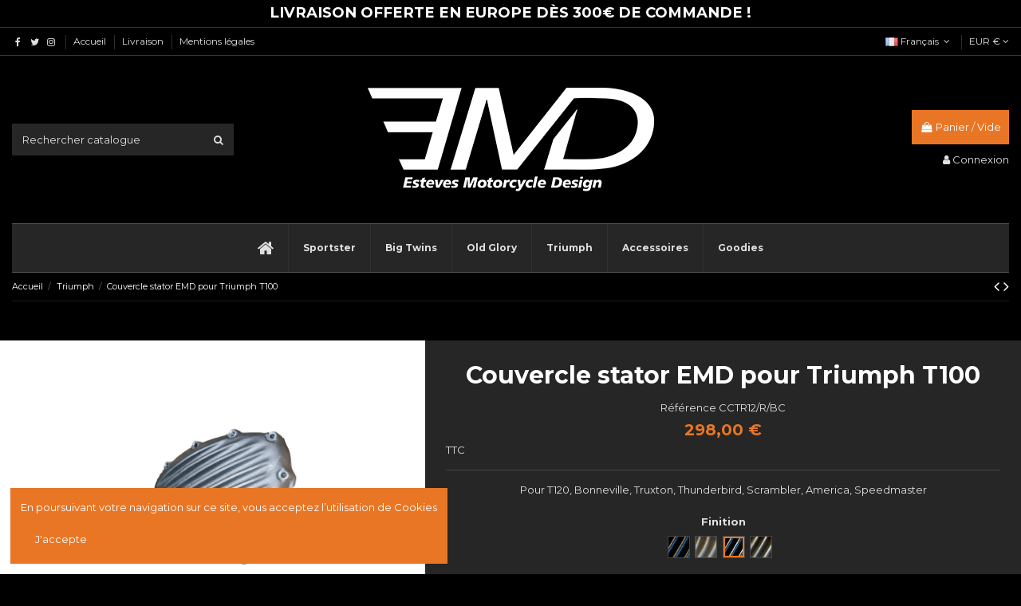

--- FILE ---
content_type: text/html; charset=utf-8
request_url: https://www.estmd.com/fr/triumph/7-164-couvercle-stator-emd-pour-triumph-t100.html
body_size: 21455
content:
<!doctype html>
<html lang="fr">

<head>
    
        
  <meta charset="utf-8">


  <meta http-equiv="x-ua-compatible" content="ie=edge">



  


  
  



  <title>Couvercle de stator EMD pour Triumph</title>
  
    
  
  
    <script data-keepinline="true">
    var cdcGtmApi = '//www.estmd.com/fr/module/cdc_googletagmanager/async';
    var ajaxShippingEvent = 1;
    var ajaxPaymentEvent = 1;

/* datalayer */
dataLayer = window.dataLayer || [];
    let cdcDatalayer = {"event":"view_item","pageCategory":"product","ecommerce":{"currency":"EUR","value":"248.33","items":[{"item_id":"7-164","item_name":"Couvercle stator EMD pour Triumph T100","item_reference":"CCTR12/R/BC","item_category":"Triumph","item_variant":"Black Cut","price":"248.33","price_tax_exc":"248.33","price_tax_inc":"298","quantity":1,"google_business_vertical":"retail"}]}};
    dataLayer.push(cdcDatalayer);

/* call to GTM Tag */
(function(w,d,s,l,i){w[l]=w[l]||[];w[l].push({'gtm.start':
new Date().getTime(),event:'gtm.js'});var f=d.getElementsByTagName(s)[0],
j=d.createElement(s),dl=l!='dataLayer'?'&l='+l:'';j.async=true;j.src=
'https://www.googletagmanager.com/gtm.js?id='+i+dl;f.parentNode.insertBefore(j,f);
})(window,document,'script','dataLayer','GTM-PKCBTHQ');

/* async call to avoid cache system for dynamic data */
dataLayer.push({
  'event': 'datalayer_ready'
});
</script>
  
  <meta name="description" content="Achetez votre Couvercle de stator EMD pour Triumph direct chez le fabricant. EMD Esteves Motorcycles Design.">
  <meta name="keywords" content="">
    
      <link rel="canonical" href="https://www.estmd.com/fr/triumph/7-couvercle-stator-emd-pour-triumph-t100.html">
    

  
          <link rel="alternate" href="https://www.estmd.com/fr/triumph/7-couvercle-stator-emd-pour-triumph-t100.html" hreflang="fr">
            <link rel="alternate" href="https://www.estmd.com/fr/triumph/7-couvercle-stator-emd-pour-triumph-t100.html" hreflang="x-default">
                <link rel="alternate" href="https://www.estmd.com/en/triumph/7-emd-stator-cover-for-triumph.html" hreflang="en-us">
            

  
    <script type="application/ld+json">
  {
    "@context": "https://schema.org",
    "@id": "#store-organization",
    "@type": "Organization",
    "name" : "EMD Motorcycles",
    "url" : "https://www.estmd.com/fr/",
  
      "logo": {
        "@type": "ImageObject",
        "url":"https://www.estmd.com/img/logo-1673001514.jpg"
      }
      }
</script>

<script type="application/ld+json">
  {
    "@context": "https://schema.org",
    "@type": "WebPage",
    "isPartOf": {
      "@type": "WebSite",
      "url":  "https://www.estmd.com/fr/",
      "name": "EMD Motorcycles"
    },
    "name": "Couvercle de stator EMD pour Triumph",
    "url":  "https://www.estmd.com/fr/triumph/7-164-couvercle-stator-emd-pour-triumph-t100.html"
  }
</script>


  <script type="application/ld+json">
    {
      "@context": "https://schema.org",
      "@type": "BreadcrumbList",
      "itemListElement": [
                  {
            "@type": "ListItem",
            "position": 1,
            "name": "Accueil",
            "item": "https://www.estmd.com/fr/"
          },              {
            "@type": "ListItem",
            "position": 2,
            "name": "Triumph",
            "item": "https://www.estmd.com/fr/13-triumph"
          },              {
            "@type": "ListItem",
            "position": 3,
            "name": "Couvercle stator EMD pour Triumph T100",
            "item": "https://www.estmd.com/fr/triumph/7-164-couvercle-stator-emd-pour-triumph-t100.html#/finition-black_cut"
          }          ]
    }
  </script>


  

  
        <script type="application/ld+json">
  {
    "@context": "https://schema.org/",
    "@type": "Product",
    "@id": "#product-snippet-id",
    "name": "Couvercle stator EMD pour Triumph T100",
    "description": "Achetez votre Couvercle de stator EMD pour Triumph direct chez le fabricant. EMD Esteves Motorcycles Design.",
    "category": "Triumph",
    "image" :"https://www.estmd.com/21-home_default/couvercle-stator-emd-pour-triumph-t100.jpg",    "sku": "CCTR/R",
    "mpn": "CCTR/R"
        ,
    "brand": {
      "@type": "Brand",
      "name": "EMD Motorcycles"
    }
            ,
    "weight": {
        "@context": "https://schema.org",
        "@type": "QuantitativeValue",
        "value": "2.000000",
        "unitCode": "kg"
    }
        ,
    "offers": {
      "@type": "Offer",
      "priceCurrency": "EUR",
      "name": "Couvercle stator EMD pour Triumph T100",
      "price": "298",
      "url": "https://www.estmd.com/fr/triumph/7-164-couvercle-stator-emd-pour-triumph-t100.html#/5-finition-black_cut",
      "priceValidUntil": "2026-02-05",
              "image": ["https://www.estmd.com/21-thickbox_default/couvercle-stator-emd-pour-triumph-t100.jpg","https://www.estmd.com/22-thickbox_default/couvercle-stator-emd-pour-triumph-t100.jpg","https://www.estmd.com/23-thickbox_default/couvercle-stator-emd-pour-triumph-t100.jpg","https://www.estmd.com/24-thickbox_default/couvercle-stator-emd-pour-triumph-t100.jpg","https://www.estmd.com/25-thickbox_default/couvercle-stator-emd-pour-triumph-t100.jpg","https://www.estmd.com/26-thickbox_default/couvercle-stator-emd-pour-triumph-t100.jpg","https://www.estmd.com/27-thickbox_default/couvercle-stator-emd-pour-triumph-t100.jpg"],
            "sku": "CCTR/R",
      "mpn": "CCTR/R",
                    "availability": "https://schema.org/PreOrder",
      "seller": {
        "@type": "Organization",
        "name": "EMD Motorcycles"
      }
    }
      }
</script>


  
    
  



    <meta property="og:type" content="product">
    <meta property="og:url" content="https://www.estmd.com/fr/triumph/7-164-couvercle-stator-emd-pour-triumph-t100.html">
    <meta property="og:title" content="Couvercle de stator EMD pour Triumph">
    <meta property="og:site_name" content="EMD Motorcycles">
    <meta property="og:description" content="Achetez votre Couvercle de stator EMD pour Triumph direct chez le fabricant. EMD Esteves Motorcycles Design.">
            <meta property="og:image" content="https://www.estmd.com/21-thickbox_default/couvercle-stator-emd-pour-triumph-t100.jpg">
        <meta property="og:image:width" content="1100">
        <meta property="og:image:height" content="1422">
    




      <meta name="viewport" content="width=device-width, initial-scale=1">
  




  <link rel="icon" type="image/vnd.microsoft.icon" href="https://www.estmd.com/img/favicon.ico?1673001514">
  <link rel="shortcut icon" type="image/x-icon" href="https://www.estmd.com/img/favicon.ico?1673001514">
    




    <link rel="stylesheet" href="/modules/ps_checkout/views/css/payments.css?version=4.4.0" type="text/css" media="all">
  <link rel="stylesheet" href="https://www.estmd.com/themes/warehouse/assets/cache/theme-e6d7bf115.css" type="text/css" media="all">




<link rel="preload" as="font"
      href="/themes/warehouse/assets/css/font-awesome/fonts/fontawesome-webfont.woff?v=4.7.0"
      type="font/woff" crossorigin="anonymous">
<link rel="preload" as="font"
      href="/themes/warehouse/assets/css/font-awesome/fonts/fontawesome-webfont.woff2?v=4.7.0"
      type="font/woff2" crossorigin="anonymous">


<link  rel="preload stylesheet"  as="style" href="/themes/warehouse/assets/css/font-awesome/css/font-awesome-preload.css"
       type="text/css" crossorigin="anonymous">





  

  <script>
        var elementorFrontendConfig = {"isEditMode":"","stretchedSectionContainer":"","instagramToken":"","is_rtl":false,"ajax_csfr_token_url":"https:\/\/www.estmd.com\/fr\/module\/iqitelementor\/Actions?process=handleCsfrToken&ajax=1"};
        var iqitTheme = {"rm_sticky":"down","rm_breakpoint":0,"op_preloader":"0","cart_style":"side","cart_confirmation":"notification","h_layout":"1","f_fixed":"","f_layout":"1","h_absolute":"0","h_sticky":"0","hw_width":"inherit","mm_content":"accordion","hm_submenu_width":"fullwidth-background","h_search_type":"full","pl_lazyload":true,"pl_infinity":true,"pl_rollover":false,"pl_crsl_autoplay":false,"pl_slider_ld":4,"pl_slider_d":4,"pl_slider_t":3,"pl_slider_p":1,"pp_thumbs":"bottom","pp_zoom":"modalzoom","pp_image_layout":"carousel","pp_tabs":"tabha","pl_grid_qty":false};
        var iqitcountdown_days = "d.";
        var iqitfdc_from = 0;
        var iqitmegamenu = {"sticky":"false","containerSelector":"#wrapper > .container"};
        var iqitreviews = [];
        var prestashop = {"cart":{"products":[],"totals":{"total":{"type":"total","label":"Total","amount":0,"value":"0,00\u00a0\u20ac"},"total_including_tax":{"type":"total","label":"Total TTC","amount":0,"value":"0,00\u00a0\u20ac"},"total_excluding_tax":{"type":"total","label":"Total HT :","amount":0,"value":"0,00\u00a0\u20ac"}},"subtotals":{"products":{"type":"products","label":"Sous-total","amount":0,"value":"0,00\u00a0\u20ac"},"discounts":null,"shipping":{"type":"shipping","label":"Livraison","amount":0,"value":""},"tax":null},"products_count":0,"summary_string":"0 articles","vouchers":{"allowed":1,"added":[]},"discounts":[],"minimalPurchase":0,"minimalPurchaseRequired":""},"currency":{"id":1,"name":"Euro","iso_code":"EUR","iso_code_num":"978","sign":"\u20ac"},"customer":{"lastname":null,"firstname":null,"email":null,"birthday":null,"newsletter":null,"newsletter_date_add":null,"optin":null,"website":null,"company":null,"siret":null,"ape":null,"is_logged":false,"gender":{"type":null,"name":null},"addresses":[]},"language":{"name":"Fran\u00e7ais (French)","iso_code":"fr","locale":"fr-FR","language_code":"fr","is_rtl":"0","date_format_lite":"d\/m\/Y","date_format_full":"d\/m\/Y H:i:s","id":1},"page":{"title":"","canonical":"https:\/\/www.estmd.com\/fr\/triumph\/7-couvercle-stator-emd-pour-triumph-t100.html","meta":{"title":"Couvercle de stator EMD pour Triumph","description":"Achetez votre Couvercle de stator EMD pour Triumph direct chez le fabricant. EMD Esteves Motorcycles Design.","keywords":"","robots":"index"},"page_name":"product","body_classes":{"lang-fr":true,"lang-rtl":false,"country-FR":true,"currency-EUR":true,"layout-full-width":true,"page-product":true,"tax-display-enabled":true,"product-id-7":true,"product-Couvercle stator EMD pour Triumph T100":true,"product-id-category-13":true,"product-id-manufacturer-0":true,"product-id-supplier-0":true,"product-available-for-order":true},"admin_notifications":[]},"shop":{"name":"EMD Motorcycles","logo":"https:\/\/www.estmd.com\/img\/logo-1673001514.jpg","stores_icon":"https:\/\/www.estmd.com\/img\/logo_stores.png","favicon":"https:\/\/www.estmd.com\/img\/favicon.ico"},"urls":{"base_url":"https:\/\/www.estmd.com\/","current_url":"https:\/\/www.estmd.com\/fr\/triumph\/7-164-couvercle-stator-emd-pour-triumph-t100.html","shop_domain_url":"https:\/\/www.estmd.com","img_ps_url":"https:\/\/www.estmd.com\/img\/","img_cat_url":"https:\/\/www.estmd.com\/img\/c\/","img_lang_url":"https:\/\/www.estmd.com\/img\/l\/","img_prod_url":"https:\/\/www.estmd.com\/img\/p\/","img_manu_url":"https:\/\/www.estmd.com\/img\/m\/","img_sup_url":"https:\/\/www.estmd.com\/img\/su\/","img_ship_url":"https:\/\/www.estmd.com\/img\/s\/","img_store_url":"https:\/\/www.estmd.com\/img\/st\/","img_col_url":"https:\/\/www.estmd.com\/img\/co\/","img_url":"https:\/\/www.estmd.com\/themes\/warehouse\/assets\/img\/","css_url":"https:\/\/www.estmd.com\/themes\/warehouse\/assets\/css\/","js_url":"https:\/\/www.estmd.com\/themes\/warehouse\/assets\/js\/","pic_url":"https:\/\/www.estmd.com\/upload\/","pages":{"address":"https:\/\/www.estmd.com\/fr\/adresse","addresses":"https:\/\/www.estmd.com\/fr\/adresses","authentication":"https:\/\/www.estmd.com\/fr\/connexion","cart":"https:\/\/www.estmd.com\/fr\/panier","category":"https:\/\/www.estmd.com\/fr\/index.php?controller=category","cms":"https:\/\/www.estmd.com\/fr\/index.php?controller=cms","contact":"https:\/\/www.estmd.com\/fr\/nous-contacter","discount":"https:\/\/www.estmd.com\/fr\/reduction","guest_tracking":"https:\/\/www.estmd.com\/fr\/suivi-commande-invite","history":"https:\/\/www.estmd.com\/fr\/historique-commandes","identity":"https:\/\/www.estmd.com\/fr\/identite","index":"https:\/\/www.estmd.com\/fr\/","my_account":"https:\/\/www.estmd.com\/fr\/mon-compte","order_confirmation":"https:\/\/www.estmd.com\/fr\/confirmation-commande","order_detail":"https:\/\/www.estmd.com\/fr\/index.php?controller=order-detail","order_follow":"https:\/\/www.estmd.com\/fr\/suivi-commande","order":"https:\/\/www.estmd.com\/fr\/commande","order_return":"https:\/\/www.estmd.com\/fr\/index.php?controller=order-return","order_slip":"https:\/\/www.estmd.com\/fr\/avoirs","pagenotfound":"https:\/\/www.estmd.com\/fr\/page-introuvable","password":"https:\/\/www.estmd.com\/fr\/recuperation-mot-de-passe","pdf_invoice":"https:\/\/www.estmd.com\/fr\/index.php?controller=pdf-invoice","pdf_order_return":"https:\/\/www.estmd.com\/fr\/index.php?controller=pdf-order-return","pdf_order_slip":"https:\/\/www.estmd.com\/fr\/index.php?controller=pdf-order-slip","prices_drop":"https:\/\/www.estmd.com\/fr\/promotions","product":"https:\/\/www.estmd.com\/fr\/index.php?controller=product","search":"https:\/\/www.estmd.com\/fr\/recherche","sitemap":"https:\/\/www.estmd.com\/fr\/plan-site","stores":"https:\/\/www.estmd.com\/fr\/magasins","supplier":"https:\/\/www.estmd.com\/fr\/fournisseur","register":"https:\/\/www.estmd.com\/fr\/connexion?create_account=1","order_login":"https:\/\/www.estmd.com\/fr\/commande?login=1"},"alternative_langs":{"fr":"https:\/\/www.estmd.com\/fr\/triumph\/7-couvercle-stator-emd-pour-triumph-t100.html","en-us":"https:\/\/www.estmd.com\/en\/triumph\/7-emd-stator-cover-for-triumph.html"},"theme_assets":"\/themes\/warehouse\/assets\/","actions":{"logout":"https:\/\/www.estmd.com\/fr\/?mylogout="},"no_picture_image":{"bySize":{"small_default":{"url":"https:\/\/www.estmd.com\/img\/p\/fr-default-small_default.jpg","width":98,"height":127},"cart_default":{"url":"https:\/\/www.estmd.com\/img\/p\/fr-default-cart_default.jpg","width":125,"height":162},"home_default":{"url":"https:\/\/www.estmd.com\/img\/p\/fr-default-home_default.jpg","width":236,"height":305},"large_default":{"url":"https:\/\/www.estmd.com\/img\/p\/fr-default-large_default.jpg","width":381,"height":492},"medium_default":{"url":"https:\/\/www.estmd.com\/img\/p\/fr-default-medium_default.jpg","width":452,"height":584},"thickbox_default":{"url":"https:\/\/www.estmd.com\/img\/p\/fr-default-thickbox_default.jpg","width":1100,"height":1422}},"small":{"url":"https:\/\/www.estmd.com\/img\/p\/fr-default-small_default.jpg","width":98,"height":127},"medium":{"url":"https:\/\/www.estmd.com\/img\/p\/fr-default-large_default.jpg","width":381,"height":492},"large":{"url":"https:\/\/www.estmd.com\/img\/p\/fr-default-thickbox_default.jpg","width":1100,"height":1422},"legend":""}},"configuration":{"display_taxes_label":true,"display_prices_tax_incl":true,"is_catalog":false,"show_prices":true,"opt_in":{"partner":false},"quantity_discount":{"type":"discount","label":"Remise sur prix unitaire"},"voucher_enabled":1,"return_enabled":0},"field_required":[],"breadcrumb":{"links":[{"title":"Accueil","url":"https:\/\/www.estmd.com\/fr\/"},{"title":"Triumph","url":"https:\/\/www.estmd.com\/fr\/13-triumph"},{"title":"Couvercle stator EMD pour Triumph T100","url":"https:\/\/www.estmd.com\/fr\/triumph\/7-164-couvercle-stator-emd-pour-triumph-t100.html#\/finition-black_cut"}],"count":3},"link":{"protocol_link":"https:\/\/","protocol_content":"https:\/\/"},"time":1769027468,"static_token":"7c83f71acfa58460d9b6bdce63dc62b1","token":"4a9333756a51cd29715f27f1a2b6431f","debug":false};
        var ps_checkout3dsEnabled = true;
        var ps_checkoutApplePayUrl = "https:\/\/www.estmd.com\/fr\/module\/ps_checkout\/applepay";
        var ps_checkoutAutoRenderDisabled = false;
        var ps_checkoutCancelUrl = "https:\/\/www.estmd.com\/fr\/module\/ps_checkout\/cancel";
        var ps_checkoutCardBrands = ["MASTERCARD","VISA","AMEX","CB_NATIONALE"];
        var ps_checkoutCardFundingSourceImg = "\/modules\/ps_checkout\/views\/img\/payment-cards.png";
        var ps_checkoutCardLogos = {"AMEX":"\/modules\/ps_checkout\/views\/img\/amex.svg","CB_NATIONALE":"\/modules\/ps_checkout\/views\/img\/cb.svg","DINERS":"\/modules\/ps_checkout\/views\/img\/diners.svg","DISCOVER":"\/modules\/ps_checkout\/views\/img\/discover.svg","JCB":"\/modules\/ps_checkout\/views\/img\/jcb.svg","MAESTRO":"\/modules\/ps_checkout\/views\/img\/maestro.svg","MASTERCARD":"\/modules\/ps_checkout\/views\/img\/mastercard.svg","UNIONPAY":"\/modules\/ps_checkout\/views\/img\/unionpay.svg","VISA":"\/modules\/ps_checkout\/views\/img\/visa.svg"};
        var ps_checkoutCartProductCount = 0;
        var ps_checkoutCheckUrl = "https:\/\/www.estmd.com\/fr\/module\/ps_checkout\/check";
        var ps_checkoutCheckoutTranslations = {"checkout.go.back.link.title":"Retourner au tunnel de commande","checkout.go.back.label":"Tunnel de commande","checkout.card.payment":"Paiement par carte","checkout.page.heading":"R\u00e9sum\u00e9 de commande","checkout.cart.empty":"Votre panier d'achat est vide.","checkout.page.subheading.card":"Carte","checkout.page.subheading.paypal":"PayPal","checkout.payment.by.card":"Vous avez choisi de payer par carte.","checkout.payment.by.paypal":"Vous avez choisi de payer par PayPal.","checkout.order.summary":"Voici un r\u00e9sum\u00e9 de votre commande :","checkout.order.amount.total":"Le montant total de votre panier est de","checkout.order.included.tax":"(TTC)","checkout.order.confirm.label":"Veuillez finaliser votre commande en cliquant sur &quot;Je valide ma commande&quot;","paypal.hosted-fields.label.card-name":"Nom du titulaire de la carte","paypal.hosted-fields.placeholder.card-name":"Nom du titulaire de la carte","paypal.hosted-fields.label.card-number":"Num\u00e9ro de carte","paypal.hosted-fields.placeholder.card-number":"Num\u00e9ro de carte","paypal.hosted-fields.label.expiration-date":"Date d'expiration","paypal.hosted-fields.placeholder.expiration-date":"MM\/YY","paypal.hosted-fields.label.cvv":"Code de s\u00e9curit\u00e9","paypal.hosted-fields.placeholder.cvv":"XXX","payment-method-logos.title":"Paiement 100% s\u00e9curis\u00e9","express-button.cart.separator":"ou","express-button.checkout.express-checkout":"Achat rapide","error.paypal-sdk":"No PayPal Javascript SDK Instance","error.google-pay-sdk":"No Google Pay Javascript SDK Instance","error.google-pay.transaction-info":"An error occurred fetching Google Pay transaction info","error.apple-pay-sdk":"No Apple Pay Javascript SDK Instance","error.apple-pay.payment-request":"An error occurred fetching Apple Pay payment request","checkout.payment.others.link.label":"Autres moyens de paiement","checkout.payment.others.confirm.button.label":"Je valide ma commande","checkout.form.error.label":"Une erreur s'est produite lors du paiement. Veuillez r\u00e9essayer ou contacter le support.","loader-component.label.header":"Merci pour votre achat !","loader-component.label.body":"Veuillez patienter, nous traitons votre paiement","loader-component.label.body.longer":"This is taking longer than expected. Please wait...","error.paypal-sdk.contingency.cancel":"Authentification du titulaire de carte annul\u00e9e, veuillez choisir un autre moyen de paiement ou essayez de nouveau.","error.paypal-sdk.contingency.error":"Une erreur est survenue lors de l'authentification du titulaire de la carte, veuillez choisir un autre moyen de paiement ou essayez de nouveau.","error.paypal-sdk.contingency.failure":"Echec de l'authentification du titulaire de la carte, veuillez choisir un autre moyen de paiement ou essayez de nouveau.","error.paypal-sdk.contingency.unknown":"L'identit\u00e9 du titulaire de la carte n'a pas pu \u00eatre v\u00e9rifi\u00e9e, veuillez choisir un autre moyen de paiement ou essayez de nouveau.","ok":"Ok","cancel":"Annuler","checkout.payment.token.delete.modal.header":"Voulez-vous supprimer cette m\u00e9thode de paiement ?","checkout.payment.token.delete.modal.content":"Cette m\u00e9thode de paiement sera supprim\u00e9e de votre compte :","checkout.payment.token.delete.modal.confirm-button":"Supprimer cette m\u00e9thode de paiement","checkout.payment.loader.processing-request":"Veuillez patienter, nous traitons votre demande...","APPLE_PAY_MERCHANT_SESSION_VALIDATION_ERROR":"Nous ne pouvons pas traiter votre paiement Apple Pay pour le moment. Cela peut \u00eatre d\u00fb \u00e0 un probl\u00e8me de v\u00e9rification de la configuration du paiement pour ce site. Veuillez r\u00e9essayer plus tard ou choisir un autre moyen de paiement.","APPROVE_APPLE_PAY_VALIDATION_ERROR":"Nous avons rencontr\u00e9 un probl\u00e8me lors du traitement de votre paiement Apple Pay. Veuillez v\u00e9rifier les d\u00e9tails de votre commande et r\u00e9essayer, ou utiliser un autre moyen de paiement."};
        var ps_checkoutCheckoutUrl = "https:\/\/www.estmd.com\/fr\/commande";
        var ps_checkoutConfirmUrl = "https:\/\/www.estmd.com\/fr\/confirmation-commande";
        var ps_checkoutCreateUrl = "https:\/\/www.estmd.com\/fr\/module\/ps_checkout\/create";
        var ps_checkoutCspNonce = "";
        var ps_checkoutCustomMarks = [];
        var ps_checkoutExpressCheckoutCartEnabled = false;
        var ps_checkoutExpressCheckoutOrderEnabled = false;
        var ps_checkoutExpressCheckoutProductEnabled = false;
        var ps_checkoutExpressCheckoutSelected = false;
        var ps_checkoutExpressCheckoutUrl = "https:\/\/www.estmd.com\/fr\/module\/ps_checkout\/ExpressCheckout";
        var ps_checkoutFundingSource = "paypal";
        var ps_checkoutFundingSourcesSorted = ["card","paypal","paylater","bancontact","eps","giropay","ideal","mybank","p24","blik"];
        var ps_checkoutGooglePayUrl = "https:\/\/www.estmd.com\/fr\/module\/ps_checkout\/googlepay";
        var ps_checkoutHostedFieldsContingencies = "SCA_WHEN_REQUIRED";
        var ps_checkoutHostedFieldsEnabled = true;
        var ps_checkoutHostedFieldsSelected = false;
        var ps_checkoutIconsPath = "\/modules\/ps_checkout\/views\/img\/icons\/";
        var ps_checkoutLanguageIsoCode = "fr";
        var ps_checkoutLoaderImage = "\/modules\/ps_checkout\/views\/img\/loader.svg";
        var ps_checkoutPartnerAttributionId = "PrestaShop_Cart_PSXO_PSDownload";
        var ps_checkoutPayLaterCartPageButtonEnabled = false;
        var ps_checkoutPayLaterCategoryPageBannerEnabled = false;
        var ps_checkoutPayLaterHomePageBannerEnabled = false;
        var ps_checkoutPayLaterOrderPageBannerEnabled = false;
        var ps_checkoutPayLaterOrderPageButtonEnabled = false;
        var ps_checkoutPayLaterOrderPageMessageEnabled = false;
        var ps_checkoutPayLaterProductPageBannerEnabled = false;
        var ps_checkoutPayLaterProductPageButtonEnabled = false;
        var ps_checkoutPayLaterProductPageMessageEnabled = false;
        var ps_checkoutPayPalButtonConfiguration = null;
        var ps_checkoutPayPalEnvironment = "LIVE";
        var ps_checkoutPayPalOrderId = "";
        var ps_checkoutPayPalSdkConfig = {"clientId":"AXjYFXWyb4xJCErTUDiFkzL0Ulnn-bMm4fal4G-1nQXQ1ZQxp06fOuE7naKUXGkq2TZpYSiI9xXbs4eo","merchantId":"2KESBEXW7T3W2","currency":"EUR","intent":"capture","commit":"false","vault":"false","integrationDate":"2022-14-06","dataPartnerAttributionId":"PrestaShop_Cart_PSXO_PSDownload","dataCspNonce":"","dataEnable3ds":"true","enableFunding":"paylater","components":"marks,funding-eligibility"};
        var ps_checkoutPayWithTranslations = {"card":"Pay by Card - 100% secure payments","paypal":"Pay with a PayPal account","paylater":"Pay in installments with PayPal Pay Later","bancontact":"Pay by Bancontact","eps":"Pay by EPS","giropay":"Pay by Giropay","ideal":"Pay by iDEAL","mybank":"Pay by MyBank","p24":"Pay by Przelewy24","blik":"Pay by BLIK"};
        var ps_checkoutPaymentMethodLogosTitleImg = "\/modules\/ps_checkout\/views\/img\/lock_checkout.svg";
        var ps_checkoutPaymentUrl = "https:\/\/www.estmd.com\/fr\/module\/ps_checkout\/payment";
        var ps_checkoutRenderPaymentMethodLogos = true;
        var ps_checkoutValidateUrl = "https:\/\/www.estmd.com\/fr\/module\/ps_checkout\/validate";
        var ps_checkoutVaultUrl = "https:\/\/www.estmd.com\/fr\/module\/ps_checkout\/vault";
        var ps_checkoutVersion = "4.4.0";
        var psemailsubscription_subscription = "https:\/\/www.estmd.com\/fr\/module\/ps_emailsubscription\/subscription";
      </script>



  


    
            <meta property="product:pretax_price:amount" content="248.33">
        <meta property="product:pretax_price:currency" content="EUR">
        <meta property="product:price:amount" content="298">
        <meta property="product:price:currency" content="EUR">
                <meta property="product:weight:value" content="2.000000">
        <meta property="product:weight:units" content="kg">
    
    

    </head>

    <body id="product" class="lang-fr country-fr currency-eur layout-full-width page-product tax-display-enabled product-id-7 product-couvercle-stator-emd-pour-triumph-t100 product-id-category-13 product-id-manufacturer-0 product-id-supplier-0 product-available-for-order body-desktop-header-style-w-1       customer-not-logged">


    




    <!-- Google Tag Manager (noscript) -->
<noscript><iframe src="https://www.googletagmanager.com/ns.html?id=GTM-PKCBTHQ"
height="0" width="0" style="display:none;visibility:hidden"></iframe></noscript>
<!-- End Google Tag Manager (noscript) -->



<main id="main-page-content"  >
    
            

    <header id="header" class="desktop-header-style-w-1">
        
            
  <div class="header-banner">
    

            <div class="elementor-displayBanner">
            		<style class="elementor-frontend-stylesheet">.elementor-element.elementor-element-0i6wu3r > .elementor-container{min-height:30px;}.elementor-element.elementor-element-0i6wu3r{border-style:solid;border-width:0px 0px 1px 0px;border-color:rgba(255,255,255,0.2);margin-top:0px;margin-bottom:0px;padding:2px 0px 2px 0px;}.elementor-element.elementor-element-dloek2q{text-align:center;}.elementor-element.elementor-element-dloek2q .elementor-heading-title, .elementor-element.elementor-element-dloek2q .elementor-heading-title a{color:#ffffff;}.elementor-element.elementor-element-dloek2q .elementor-heading-title{font-size:1.4em;font-weight:bold;text-transform:uppercase;}</style>
				<div class="elementor">
											                        <div class="elementor-section elementor-element elementor-element-0i6wu3r elementor-top-section elementor-section-stretched elementor-section-full_width elementor-section-height-min-height elementor-section-height-default elementor-section-items-middle elementor-section-content-middle animated fadeIn" data-animation="fadeIn" data-element_type="section">
                            
                           

                            <div class="elementor-container  elementor-column-gap-no      "
                                                                >
                                <div class="elementor-row  ">
                                                                
                            		<div class="elementor-column elementor-element elementor-element-jl3g53i elementor-col-100 elementor-top-column" data-element_type="column">
			<div class="elementor-column-wrap elementor-element-populated">
				<div class="elementor-widget-wrap">
		        <div class="elementor-widget elementor-element elementor-element-dloek2q elementor-widget-heading" data-element_type="heading">
                <div class="elementor-widget-container">
            <span class="elementor-heading-title elementor-size-medium none"><span>Livraison offerte en Europe dès 300€ de commande !</span></span>        </div>
                </div>
        				</div>
			</div>
		</div>
		                             
                                                            </div>
                                
                                                            </div>
                        </div>
                							</div>
		
        </div>
    



  </div>




            <nav class="header-nav">
        <div class="container">
    
        <div class="row justify-content-between">
            <div class="col col-auto col-md left-nav">
                 <div class="d-inline-block"> 

<ul class="social-links _topbar" itemscope itemtype="https://schema.org/Organization" itemid="#store-organization">
    <li class="facebook"><a itemprop="sameAs" href="https://www.facebook.com/emdkillerparts/" target="_blank" rel="noreferrer noopener"><i class="fa fa-facebook fa-fw" aria-hidden="true"></i></a></li>  <li class="twitter"><a itemprop="sameAs" href="https://twitter.com/Estevesmotor" target="_blank" rel="noreferrer noopener"><i class="fa fa-twitter fa-fw" aria-hidden="true"></i></a></li>  <li class="instagram"><a itemprop="sameAs" href="http://instagram.com/emdkillerparts" target="_blank" rel="noreferrer noopener"><i class="fa fa-instagram fa-fw" aria-hidden="true"></i></a></li>          </ul>

 </div>                             <div class="block-iqitlinksmanager block-iqitlinksmanager-2 block-links-inline d-inline-block">
            <ul>
                                                            <li>
                            <a
                                    href="https://www.estmd.com/fr/content/category/1-accueil"
                                    title=""                                                                >
                                Accueil
                            </a>
                        </li>
                                                                                <li>
                            <a
                                    href="https://www.estmd.com/fr/content/1-livraison"
                                    title="Nos conditions de livraison"                                                                >
                                Livraison
                            </a>
                        </li>
                                                                                <li>
                            <a
                                    href="https://www.estmd.com/fr/content/2-mentions-legales"
                                    title="Mentions légales"                                                                >
                                Mentions légales
                            </a>
                        </li>
                                                </ul>
        </div>
    
            </div>
            <div class="col col-auto center-nav text-center">
                
             </div>
            <div class="col col-auto col-md right-nav text-right">
                

<div id="language_selector" class="d-inline-block">
    <div class="language-selector-wrapper d-inline-block">
        <div class="language-selector dropdown js-dropdown">
            <a class="expand-more" data-toggle="dropdown" data-iso-code="fr"><img width="16" height="11" src="https://www.estmd.com/img/l/1.jpg" alt="Français" class="img-fluid lang-flag" /> Français <i class="fa fa-angle-down fa-fw" aria-hidden="true"></i></a>
            <div class="dropdown-menu">
                <ul>
                                            <li  class="current" >
                            <a href="https://www.estmd.com/fr/triumph/7-couvercle-stator-emd-pour-triumph-t100.html" rel="alternate" hreflang="fr"
                               class="dropdown-item"><img width="16" height="11" src="https://www.estmd.com/img/l/1.jpg" alt="Français" class="img-fluid lang-flag"  data-iso-code="fr"/> Français</a>
                        </li>
                                            <li >
                            <a href="https://www.estmd.com/en/triumph/7-emd-stator-cover-for-triumph.html" rel="alternate" hreflang="en"
                               class="dropdown-item"><img width="16" height="11" src="https://www.estmd.com/img/l/2.jpg" alt="English" class="img-fluid lang-flag"  data-iso-code="en"/> English</a>
                        </li>
                                    </ul>
            </div>
        </div>
    </div>
</div>
<div id="currency_selector" class="d-inline-block">
    <div class="currency-selector dropdown js-dropdown d-inline-block">
        <a class="expand-more" data-toggle="dropdown">EUR  € <i class="fa fa-angle-down" aria-hidden="true"></i></a>
        <div class="dropdown-menu">
            <ul>
                                    <li  class="current" >
                        <a title="Euro" rel="nofollow" href="https://www.estmd.com/fr/triumph/7-couvercle-stator-emd-pour-triumph-t100.html?SubmitCurrency=1&amp;id_currency=1"
                           class="dropdown-item">EUR  €</a>
                    </li>
                                    <li >
                        <a title="Dollar des États-Unis" rel="nofollow" href="https://www.estmd.com/fr/triumph/7-couvercle-stator-emd-pour-triumph-t100.html?SubmitCurrency=1&amp;id_currency=2"
                           class="dropdown-item">USD  $</a>
                    </li>
                            </ul>
        </div>
    </div>
</div>

             </div>
        </div>

                        </div>
            </nav>
        



<div id="desktop-header" class="desktop-header-style-1">
    
            
<div class="header-top">
    <div id="desktop-header-container" class="container">
        <div class="row align-items-center">
                            <div class="col col-header-left">
                                        <!-- Block search module TOP -->

<!-- Block search module TOP -->
<div id="search_widget" class="search-widget" data-search-controller-url="https://www.estmd.com/fr/module/iqitsearch/searchiqit">
    <form method="get" action="https://www.estmd.com/fr/module/iqitsearch/searchiqit">
        <div class="input-group">
            <input type="text" name="s" value="" data-all-text="Afficher tous les résultats"
                   data-blog-text="Articles de blog"
                   data-product-text="Produits"
                   data-brands-text="Marques"
                   autocomplete="off" autocorrect="off" autocapitalize="off" spellcheck="false"
                   placeholder="Rechercher catalogue" class="form-control form-search-control" />
            <button type="submit" class="search-btn">
                <i class="fa fa-search"></i>
            </button>
        </div>
    </form>
</div>
<!-- /Block search module TOP -->

<!-- /Block search module TOP -->


                    
                </div>
                <div class="col col-header-center text-center">
                    <div id="desktop_logo">
                        
  <a href="https://www.estmd.com/fr/">
    <img class="logo img-fluid"
         src="https://www.estmd.com/img/logo-1673001514.jpg"
          srcset="/img/cms/logo-blanc.png 2x"         alt="EMD Motorcycles"
         width="359"
         height="130"
    >
  </a>

                    </div>
                    
                </div>
                        <div class="col  col-header-right text-right">
                                    
                                            <div id="ps-shoppingcart-wrapper">
    <div id="ps-shoppingcart"
         class="header-cart-default ps-shoppingcart side-cart">
         <div id="blockcart" class="blockcart cart-preview"
         data-refresh-url="//www.estmd.com/fr/module/ps_shoppingcart/ajax">
        <a id="cart-toogle" class="cart-toogle header-btn header-cart-btn" data-toggle="dropdown" data-display="static">
            <i class="fa fa-shopping-bag fa-fw icon" aria-hidden="true"><span class="cart-products-count-btn  d-none">0</span></i>
            <span class="info-wrapper">
            <span class="title">Panier</span>
            <span class="cart-toggle-details">
            <span class="text-faded cart-separator"> / </span>
                            Vide
                        </span>
            </span>
        </a>
        <div id="_desktop_blockcart-content" class="dropdown-menu-custom dropdown-menu">
    <div id="blockcart-content" class="blockcart-content" >
        <div class="cart-title">
            <span class="modal-title">Votre panier</span>
            <button type="button" id="js-cart-close" class="close">
                <span>×</span>
            </button>
            <hr>
        </div>
                    <span class="no-items">Il n'y a plus d'articles dans votre panier</span>
            </div>
</div> </div>




    </div>
</div>

                                        
                
                <div id="user_info">
            <a
                href="https://www.estmd.com/fr/mon-compte"
                title="Identifiez-vous"
                rel="nofollow"
        ><i class="fa fa-user" aria-hidden="true"></i>
            <span>Connexion</span>
        </a>
    </div>


                
            </div>
            <div class="col-12">
                <div class="row">
                    
                </div>
            </div>
        </div>
    </div>
</div>
<div class="container iqit-megamenu-container"><div id="iqitmegamenu-wrapper" class="iqitmegamenu-wrapper iqitmegamenu-all">
	<div class="container container-iqitmegamenu">
		<div id="iqitmegamenu-horizontal" class="iqitmegamenu  clearfix" role="navigation">

						
			<nav id="cbp-hrmenu" class="cbp-hrmenu cbp-horizontal cbp-hrsub-narrow">
				<ul>
											<li id="cbp-hrmenu-tab-1"
							class="cbp-hrmenu-tab cbp-hrmenu-tab-1 cbp-onlyicon ">
							<a href="https://www.estmd.com/fr/" class="nav-link" 
										>
										

										<span class="cbp-tab-title"> <i
												class="icon fa fa-home cbp-mainlink-icon"></i>
											</span>
																			</a>
																</li>
												<li id="cbp-hrmenu-tab-2"
							class="cbp-hrmenu-tab cbp-hrmenu-tab-2  cbp-has-submeu">
							<a href="https://www.estmd.com/fr/5-sportster" class="nav-link" 
										>
										

										<span class="cbp-tab-title">
											Sportster											<i class="fa fa-angle-down cbp-submenu-aindicator"></i></span>
																			</a>
																			<div class="cbp-hrsub col-4">
											<div class="cbp-hrsub-inner">
												<div class="container iqitmegamenu-submenu-container">
													
																																													




<div class="row menu_row menu-element  first_rows menu-element-id-1">
                

                                                




    <div class="col-6 cbp-menu-column cbp-menu-element menu-element-id-2 ">
        <div class="cbp-menu-column-inner">
                        
                
                
                    
                                                    <div class="row cbp-categories-row">
                                                                                                            <div class="col-6">
                                            <div class="cbp-category-link-w"><a href="https://www.estmd.com/fr/5-sportster"
                                                                                class="cbp-column-title nav-link cbp-category-title">Sportster</a>
                                                                                                                                                    
    <ul class="cbp-links cbp-category-tree"><li ><div class="cbp-category-link-w"><a href="https://www.estmd.com/fr/6-sportster-1986-2003">Sportster 1986-2003</a></div></li><li ><div class="cbp-category-link-w"><a href="https://www.estmd.com/fr/14-sportster-2004-up">Sportster 2004-UP</a></div></li></ul>

                                                                                            </div>
                                        </div>
                                                                                                </div>
                                            
                
            

            
            </div>    </div>
                                    




    <div class="col-6 cbp-menu-column cbp-menu-element menu-element-id-3 ">
        <div class="cbp-menu-column-inner">
                        
                
                
                                                                    <img src="/img/cms/sportster-menu.jpg" loading="lazy" class="img-fluid cbp-banner-image"
                                                               width="300" height="140"  />
                                            
                
            

            
            </div>    </div>
                            
                </div>
																													
																									</div>
											</div>
										</div>
																</li>
												<li id="cbp-hrmenu-tab-3"
							class="cbp-hrmenu-tab cbp-hrmenu-tab-3  cbp-has-submeu">
							<a href="https://www.estmd.com/fr/7-big-twins" class="nav-link" 
										>
										

										<span class="cbp-tab-title">
											Big Twins											<i class="fa fa-angle-down cbp-submenu-aindicator"></i></span>
																			</a>
																			<div class="cbp-hrsub col-4">
											<div class="cbp-hrsub-inner">
												<div class="container iqitmegamenu-submenu-container">
													
																																													




<div class="row menu_row menu-element  first_rows menu-element-id-1">
                

                                                




    <div class="col-12 cbp-menu-column cbp-menu-element menu-element-id-2 ">
        <div class="cbp-menu-column-inner">
                        
                
                
                    
                                                    <div class="row cbp-categories-row">
                                                                                                            <div class="col-6">
                                            <div class="cbp-category-link-w"><a href="https://www.estmd.com/fr/7-big-twins"
                                                                                class="cbp-column-title nav-link cbp-category-title">Big Twins</a>
                                                                                                                                                    
    <ul class="cbp-links cbp-category-tree"><li ><div class="cbp-category-link-w"><a href="https://www.estmd.com/fr/8-big-twin-evolution-1984-1999">Big Twin Evolution 1984-1999</a></div></li><li ><div class="cbp-category-link-w"><a href="https://www.estmd.com/fr/9-twin-cam-1999-2017">Twin Cam 1999-2017</a></div></li><li ><div class="cbp-category-link-w"><a href="https://www.estmd.com/fr/12-milwaukee-eight-2018-up">Milwaukee Eight 2018-UP</a></div></li></ul>

                                                                                            </div>
                                        </div>
                                                                                                </div>
                                            
                
            

            
            </div>    </div>
                            
                </div>
																													
																									</div>
											</div>
										</div>
																</li>
												<li id="cbp-hrmenu-tab-4"
							class="cbp-hrmenu-tab cbp-hrmenu-tab-4  cbp-has-submeu">
							<a href="https://www.estmd.com/fr/10-old-glory-pre-1984" class="nav-link" 
										>
										

										<span class="cbp-tab-title">
											Old Glory											<i class="fa fa-angle-down cbp-submenu-aindicator"></i></span>
																			</a>
																			<div class="cbp-hrsub col-4">
											<div class="cbp-hrsub-inner">
												<div class="container iqitmegamenu-submenu-container">
													
																																													




<div class="row menu_row menu-element  first_rows menu-element-id-1">
                

                                                




    <div class="col-12 cbp-menu-column cbp-menu-element menu-element-id-2 ">
        <div class="cbp-menu-column-inner">
                        
                
                
                    
                                                    <div class="row cbp-categories-row">
                                                                                                            <div class="col-6">
                                            <div class="cbp-category-link-w"><a href="https://www.estmd.com/fr/10-old-glory-pre-1984"
                                                                                class="cbp-column-title nav-link cbp-category-title">Old Glory PRE-1984</a>
                                                                                                                                                    
    <ul class="cbp-links cbp-category-tree"><li ><div class="cbp-category-link-w"><a href="https://www.estmd.com/fr/15-ironhead-xl">Ironhead / XL</a></div></li><li ><div class="cbp-category-link-w"><a href="https://www.estmd.com/fr/16-shovelhead">Shovelhead</a></div></li><li ><div class="cbp-category-link-w"><a href="https://www.estmd.com/fr/17-panhead">Panhead</a></div></li></ul>

                                                                                            </div>
                                        </div>
                                                                                                </div>
                                            
                
            

            
            </div>    </div>
                            
                </div>
																													
																									</div>
											</div>
										</div>
																</li>
												<li id="cbp-hrmenu-tab-5"
							class="cbp-hrmenu-tab cbp-hrmenu-tab-5 ">
							<a href="https://www.estmd.com/fr/13-triumph" class="nav-link" 
										>
										

										<span class="cbp-tab-title">
											Triumph</span>
																			</a>
																</li>
												<li id="cbp-hrmenu-tab-6"
							class="cbp-hrmenu-tab cbp-hrmenu-tab-6 ">
							<a href="https://www.estmd.com/fr/11-accessoires" class="nav-link" 
										>
										

										<span class="cbp-tab-title">
											Accessoires</span>
																			</a>
																</li>
												<li id="cbp-hrmenu-tab-7"
							class="cbp-hrmenu-tab cbp-hrmenu-tab-7 ">
							<a href="https://www.estmd.com/fr/18-goodies" class="nav-link" 
										>
										

										<span class="cbp-tab-title">
											Goodies</span>
																			</a>
																</li>
											</ul>
				</nav>
			</div>
		</div>
		<div id="sticky-cart-wrapper"></div>
	</div>

		<div id="_desktop_iqitmegamenu-mobile">
		<div id="iqitmegamenu-mobile"
			class="mobile-menu js-mobile-menu  d-flex flex-column">

			<div class="mm-panel__header  mobile-menu__header-wrapper px-2 py-2">
				<div class="mobile-menu__header js-mobile-menu__header">

					<button type="button" class="mobile-menu__back-btn js-mobile-menu__back-btn btn">
						<span aria-hidden="true" class="fa fa-angle-left  align-middle mr-4"></span>
						<span class="mobile-menu__title js-mobile-menu__title paragraph-p1 align-middle"></span>
					</button>
					
				</div>
				<button type="button" class="btn btn-icon mobile-menu__close js-mobile-menu__close" aria-label="Close"
					data-toggle="dropdown">
					<span aria-hidden="true" class="fa fa-times"></span>
				</button>
			</div>

			<div class="position-relative mobile-menu__content flex-grow-1 mx-c16 my-c24 ">
				<ul
					class=" w-100  m-0 mm-panel__scroller mobile-menu__scroller px-4 py-4">
					<li class="mobile-menu__above-content"></li>
													



			
	<li class="mobile-menu__tab  d-flex flex-wrap js-mobile-menu__tab"><a  href="https://www.estmd.com/fr/"  class="flex-fill mobile-menu__link ">Accueil</a></li><li class="mobile-menu__tab  d-flex flex-wrap js-mobile-menu__tab"><a  href="https://www.estmd.com/fr/5-sportster"  class="flex-fill mobile-menu__link js-mobile-menu__link-accordion--has-submenu  ">Sportster</a><span class="mobile-menu__arrow js-mobile-menu__link-accordion--has-submenu"><i class="fa fa-angle-down mobile-menu__expand-icon" aria-hidden="true"></i><i class="fa fa-angle-up mobile-menu__close-icon" aria-hidden="true"></i></span><div class="mobile-menu__tab-row-break"></div>
	<ul class="mobile-menu__submenu  mobile-menu__submenu--accordion js-mobile-menu__submenu"><li class="mobile-menu__tab  d-flex flex-wrap js-mobile-menu__tab"><a  href="https://www.estmd.com/fr/6-sportster-1986-2003"  class="flex-fill mobile-menu__link ">Sportster 1986-2003</a></li><li class="mobile-menu__tab  d-flex flex-wrap js-mobile-menu__tab"><a  href="https://www.estmd.com/fr/14-sportster-2004-up"  class="flex-fill mobile-menu__link ">Sportster 2004-UP</a></li></ul>	</li><li class="mobile-menu__tab  d-flex flex-wrap js-mobile-menu__tab"><a  href="https://www.estmd.com/fr/7-big-twins"  class="flex-fill mobile-menu__link js-mobile-menu__link-accordion--has-submenu  ">Big Twins</a><span class="mobile-menu__arrow js-mobile-menu__link-accordion--has-submenu"><i class="fa fa-angle-down mobile-menu__expand-icon" aria-hidden="true"></i><i class="fa fa-angle-up mobile-menu__close-icon" aria-hidden="true"></i></span><div class="mobile-menu__tab-row-break"></div>
	<ul class="mobile-menu__submenu  mobile-menu__submenu--accordion js-mobile-menu__submenu"><li class="mobile-menu__tab  d-flex flex-wrap js-mobile-menu__tab"><a  href="https://www.estmd.com/fr/8-big-twin-evolution-1984-1999"  class="flex-fill mobile-menu__link ">Big Twin Evolution 1984-1999</a></li><li class="mobile-menu__tab  d-flex flex-wrap js-mobile-menu__tab"><a  href="https://www.estmd.com/fr/9-twin-cam-1999-2017"  class="flex-fill mobile-menu__link ">Twin Cam 1999-2017</a></li><li class="mobile-menu__tab  d-flex flex-wrap js-mobile-menu__tab"><a  href="https://www.estmd.com/fr/12-milwaukee-eight-2018-up"  class="flex-fill mobile-menu__link ">Milwaukee Eight 2018-UP</a></li></ul>	</li><li class="mobile-menu__tab  d-flex flex-wrap js-mobile-menu__tab"><a  href="https://www.estmd.com/fr/10-old-glory-pre-1984"  class="flex-fill mobile-menu__link js-mobile-menu__link-accordion--has-submenu  ">Old Glory PRE-1984</a><span class="mobile-menu__arrow js-mobile-menu__link-accordion--has-submenu"><i class="fa fa-angle-down mobile-menu__expand-icon" aria-hidden="true"></i><i class="fa fa-angle-up mobile-menu__close-icon" aria-hidden="true"></i></span><div class="mobile-menu__tab-row-break"></div>
	<ul class="mobile-menu__submenu  mobile-menu__submenu--accordion js-mobile-menu__submenu"><li class="mobile-menu__tab  d-flex flex-wrap js-mobile-menu__tab"><a  href="https://www.estmd.com/fr/15-ironhead-xl"  class="flex-fill mobile-menu__link ">Ironhead / XL</a></li><li class="mobile-menu__tab  d-flex flex-wrap js-mobile-menu__tab"><a  href="https://www.estmd.com/fr/16-shovelhead"  class="flex-fill mobile-menu__link ">Shovelhead</a></li><li class="mobile-menu__tab  d-flex flex-wrap js-mobile-menu__tab"><a  href="https://www.estmd.com/fr/17-panhead"  class="flex-fill mobile-menu__link ">Panhead</a></li></ul>	</li><li class="mobile-menu__tab  d-flex flex-wrap js-mobile-menu__tab"><a  href="https://www.estmd.com/fr/13-triumph"  class="flex-fill mobile-menu__link ">Triumph</a></li><li class="mobile-menu__tab  d-flex flex-wrap js-mobile-menu__tab"><a  href="https://www.estmd.com/fr/11-accessoires"  class="flex-fill mobile-menu__link ">Accessoires</a></li><li class="mobile-menu__tab  d-flex flex-wrap js-mobile-menu__tab"><a  href="https://www.estmd.com/fr/18-goodies"  class="flex-fill mobile-menu__link ">Goodies</a></li><li class="mobile-menu__tab  d-flex flex-wrap js-mobile-menu__tab"><a  href="https://www.estmd.com/fr/content/1-livraison"  class="flex-fill mobile-menu__link ">Livraison</a></li><li class="mobile-menu__tab  d-flex flex-wrap js-mobile-menu__tab"><a  href="https://www.estmd.com/fr/content/3-conditions-generales-de-vente"  class="flex-fill mobile-menu__link ">Conditions générales de vente</a></li><li class="mobile-menu__tab  d-flex flex-wrap js-mobile-menu__tab"><a  href="https://www.estmd.com/fr/content/2-mentions-legales"  class="flex-fill mobile-menu__link ">Mentions légales</a></li>	
												<li class="mobile-menu__below-content"> </li>
				</ul>
			</div>

			<div class="js-top-menu-bottom mobile-menu__footer justify-content-between px-4 py-4">
				

			<div class="d-flex align-items-start mobile-menu__language-currency js-mobile-menu__language-currency">

			
									


<div class="mobile-menu__language-selector d-inline-block mr-4">
    Français
    <div class="mobile-menu__language-currency-dropdown">
        <ul>
                                                   
                <li class="my-3">
                    <a href="https://www.estmd.com/en/triumph/7-emd-stator-cover-for-triumph.html" rel="alternate" class="text-reset"
                        hreflang="en">
                            English
                    </a>
                </li>
                                    </ul>
    </div>
</div>							

			
									

<div class="mobile-menu__currency-selector d-inline-block">
    EUR     €    <div class="mobile-menu__language-currency-dropdown">
        <ul>
                                                         
                <li class="my-3"> 
                    <a title="Dollar des États-Unis" rel="nofollow" href="https://www.estmd.com/fr/triumph/7-couvercle-stator-emd-pour-triumph-t100.html?SubmitCurrency=1&amp;id_currency=2" class="text-reset">
                        USD
                                                $                    </a>
                </li>
                                </ul>
    </div>
</div>							

			</div>


			<div class="mobile-menu__user">
			<a href="https://www.estmd.com/fr/mon-compte" class="text-reset"><i class="fa fa-user" aria-hidden="true"></i>
				
									Connexion
								
			</a>
			</div>


			</div>
		</div>
	</div></div>


    </div>



    <div id="mobile-header" class="mobile-header-style-3">
                    <div class="container">
    <div class="mobile-main-bar">
        <div class="col-mobile-logo text-center">
            
  <a href="https://www.estmd.com/fr/">
    <img class="logo img-fluid"
         src="https://www.estmd.com/img/logo-1673001514.jpg"
          srcset="/img/cms/logo-blanc.png 2x"         alt="EMD Motorcycles"
         width="359"
         height="130"
    >
  </a>

        </div>
    </div>
</div>
<div id="mobile-header-sticky">
    <div class="mobile-buttons-bar">
        <div class="container">
            <div class="row no-gutters align-items-center row-mobile-buttons">
                <div class="col  col-mobile-btn col-mobile-btn-menu text-center col-mobile-menu-dropdown js-col-mobile-menu-dropdown">
                    <a class="m-nav-btn js-m-nav-btn-menu"  data-toggle="dropdown" data-display="static"><i class="fa fa-bars" aria-hidden="true"></i>
                        <span>Menu</span></a>
                    <div id="mobile_menu_click_overlay"></div>
                    <div id="_mobile_iqitmegamenu-mobile" class="text-left dropdown-menu-custom dropdown-menu"></div>
                </div>
                <div id="mobile-btn-search" class="col col-mobile-btn col-mobile-btn-search text-center">
                    <a class="m-nav-btn" data-toggle="dropdown" data-display="static"><i class="fa fa-search" aria-hidden="true"></i>
                        <span>Rechercher</span></a>
                    <div id="search-widget-mobile" class="dropdown-content dropdown-menu dropdown-mobile search-widget">
                        
                                                    
<!-- Block search module TOP -->
<form method="get" action="https://www.estmd.com/fr/module/iqitsearch/searchiqit">
    <div class="input-group">
        <input type="text" name="s" value=""
               placeholder="Rechercher"
               data-all-text="Afficher tous les résultats"
               data-blog-text="Articles de blog"
               data-product-text="Produits"
               data-brands-text="Marques"
               autocomplete="off" autocorrect="off" autocapitalize="off" spellcheck="false"
               class="form-control form-search-control">
        <button type="submit" class="search-btn">
            <i class="fa fa-search"></i>
        </button>
    </div>
</form>
<!-- /Block search module TOP -->

                                                
                    </div>


                </div>
                <div class="col col-mobile-btn col-mobile-btn-account text-center">
                    <a href="https://www.estmd.com/fr/mon-compte" class="m-nav-btn"><i class="fa fa-user" aria-hidden="true"></i>
                        <span>     
                                                            Connexion
                                                        </span></a>
                </div>

                

                                <div class="col col-mobile-btn col-mobile-btn-cart ps-shoppingcart text-center side-cart">
                   <div id="mobile-cart-wrapper">
                    <a id="mobile-cart-toogle" class="m-nav-btn" data-display="static" data-toggle="dropdown"><i class="fa fa-shopping-bag mobile-bag-icon" aria-hidden="true"><span id="mobile-cart-products-count" class="cart-products-count cart-products-count-btn">
                                
                                                                    0
                                                                
                            </span></i>
                        <span>Panier</span></a>
                    <div id="_mobile_blockcart-content" class="dropdown-menu-custom dropdown-menu"></div>
                   </div>
                </div>
                            </div>
        </div>
    </div>
</div>            </div>



        
    </header>
    

    <section id="wrapper">
        
        
<div class="container">
<nav data-depth="3" class="breadcrumb">
                <div class="row align-items-center">
                <div class="col">
                    <ol>
                        
                            


                                 
                                                                            <li>
                                            <a href="https://www.estmd.com/fr/"><span>Accueil</span></a>
                                        </li>
                                                                    

                            


                                 
                                                                            <li>
                                            <a href="https://www.estmd.com/fr/13-triumph"><span>Triumph</span></a>
                                        </li>
                                                                    

                            


                                 
                                                                            <li>
                                            <span>Couvercle stator EMD pour Triumph T100</span>
                                        </li>
                                                                    

                                                    
                    </ol>
                </div>
                <div class="col col-auto"> <div id="iqitproductsnav">
            <a href="https://www.estmd.com/fr/triumph/6-17-carter-primaire-emd-pour-triumph-t100.html#/finition-brut" title="Produit précédent">
           <i class="fa fa-angle-left" aria-hidden="true"></i>        </a>
                <a href="https://www.estmd.com/fr/triumph/49-155-cache-culbuteurs-emd-pour-triumph-t100.html#/finition-brut" title="Produit suivant">
             <i class="fa fa-angle-right" aria-hidden="true"></i>        </a>
    </div>


</div>
            </div>
            </nav>

</div>
        <div id="inner-wrapper" class="container">
            
            
                
   <aside id="notifications">
        
        
        
      
  </aside>
              

            

                
    <div id="content-wrapper" class="js-content-wrapper">
        
        
    <section id="main">
        <div id="product-preloader"><i class="fa fa-circle-o-notch fa-spin"></i></div>
        <div id="main-product-wrapper" class="product-container js-product-container">
        <meta content="https://www.estmd.com/fr/triumph/7-164-couvercle-stator-emd-pour-triumph-t100.html#/5-finition-black_cut">


        <div class="row product-info-row">
            <div class="col-md-5 col-product-image">
                
                        

                            
                                    <div class="images-container js-images-container images-container-bottom">
                    
    <div class="product-cover">

        

    <ul class="product-flags js-product-flags">
            </ul>

        <div id="product-images-large" class="product-images-large swiper-container">
            <div class="swiper-wrapper">
            
                                                            <div class="product-lmage-large swiper-slide  js-thumb-selected">
                            <div class="easyzoom easyzoom-product">
                                <a href="https://www.estmd.com/21-thickbox_default/couvercle-stator-emd-pour-triumph-t100.jpg" class="js-easyzoom-trigger" rel="nofollow"></a>
                            </div>
                            <a class="expander" data-toggle="modal" data-target="#product-modal"><span><i class="fa fa-expand" aria-hidden="true"></i></span></a>                            <img
                                    data-src="https://www.estmd.com/21-large_default/couvercle-stator-emd-pour-triumph-t100.jpg"
                                    data-image-large-src="https://www.estmd.com/21-thickbox_default/couvercle-stator-emd-pour-triumph-t100.jpg"
                                    alt="Stator cover Triumph"
                                    content="https://www.estmd.com/21-large_default/couvercle-stator-emd-pour-triumph-t100.jpg"
                                    width="381"
                                    height="492"
                                    src="data:image/svg+xml,%3Csvg xmlns='http://www.w3.org/2000/svg' viewBox='0 0 381 492'%3E%3C/svg%3E"
                                    class="img-fluid swiper-lazy"
                            >
                        </div>
                                            <div class="product-lmage-large swiper-slide ">
                            <div class="easyzoom easyzoom-product">
                                <a href="https://www.estmd.com/22-thickbox_default/couvercle-stator-emd-pour-triumph-t100.jpg" class="js-easyzoom-trigger" rel="nofollow"></a>
                            </div>
                            <a class="expander" data-toggle="modal" data-target="#product-modal"><span><i class="fa fa-expand" aria-hidden="true"></i></span></a>                            <img
                                    data-src="https://www.estmd.com/22-large_default/couvercle-stator-emd-pour-triumph-t100.jpg"
                                    data-image-large-src="https://www.estmd.com/22-thickbox_default/couvercle-stator-emd-pour-triumph-t100.jpg"
                                    alt="Stator cover Triumph"
                                    content="https://www.estmd.com/22-large_default/couvercle-stator-emd-pour-triumph-t100.jpg"
                                    width="381"
                                    height="492"
                                    src="data:image/svg+xml,%3Csvg xmlns='http://www.w3.org/2000/svg' viewBox='0 0 381 492'%3E%3C/svg%3E"
                                    class="img-fluid swiper-lazy"
                            >
                        </div>
                                            <div class="product-lmage-large swiper-slide ">
                            <div class="easyzoom easyzoom-product">
                                <a href="https://www.estmd.com/23-thickbox_default/couvercle-stator-emd-pour-triumph-t100.jpg" class="js-easyzoom-trigger" rel="nofollow"></a>
                            </div>
                            <a class="expander" data-toggle="modal" data-target="#product-modal"><span><i class="fa fa-expand" aria-hidden="true"></i></span></a>                            <img
                                    data-src="https://www.estmd.com/23-large_default/couvercle-stator-emd-pour-triumph-t100.jpg"
                                    data-image-large-src="https://www.estmd.com/23-thickbox_default/couvercle-stator-emd-pour-triumph-t100.jpg"
                                    alt="Stator cover Triumph"
                                    content="https://www.estmd.com/23-large_default/couvercle-stator-emd-pour-triumph-t100.jpg"
                                    width="381"
                                    height="492"
                                    src="data:image/svg+xml,%3Csvg xmlns='http://www.w3.org/2000/svg' viewBox='0 0 381 492'%3E%3C/svg%3E"
                                    class="img-fluid swiper-lazy"
                            >
                        </div>
                                            <div class="product-lmage-large swiper-slide ">
                            <div class="easyzoom easyzoom-product">
                                <a href="https://www.estmd.com/24-thickbox_default/couvercle-stator-emd-pour-triumph-t100.jpg" class="js-easyzoom-trigger" rel="nofollow"></a>
                            </div>
                            <a class="expander" data-toggle="modal" data-target="#product-modal"><span><i class="fa fa-expand" aria-hidden="true"></i></span></a>                            <img
                                    data-src="https://www.estmd.com/24-large_default/couvercle-stator-emd-pour-triumph-t100.jpg"
                                    data-image-large-src="https://www.estmd.com/24-thickbox_default/couvercle-stator-emd-pour-triumph-t100.jpg"
                                    alt="Stator cover Triumph"
                                    content="https://www.estmd.com/24-large_default/couvercle-stator-emd-pour-triumph-t100.jpg"
                                    width="381"
                                    height="492"
                                    src="data:image/svg+xml,%3Csvg xmlns='http://www.w3.org/2000/svg' viewBox='0 0 381 492'%3E%3C/svg%3E"
                                    class="img-fluid swiper-lazy"
                            >
                        </div>
                                            <div class="product-lmage-large swiper-slide ">
                            <div class="easyzoom easyzoom-product">
                                <a href="https://www.estmd.com/25-thickbox_default/couvercle-stator-emd-pour-triumph-t100.jpg" class="js-easyzoom-trigger" rel="nofollow"></a>
                            </div>
                            <a class="expander" data-toggle="modal" data-target="#product-modal"><span><i class="fa fa-expand" aria-hidden="true"></i></span></a>                            <img
                                    data-src="https://www.estmd.com/25-large_default/couvercle-stator-emd-pour-triumph-t100.jpg"
                                    data-image-large-src="https://www.estmd.com/25-thickbox_default/couvercle-stator-emd-pour-triumph-t100.jpg"
                                    alt="Stator cover Triumph"
                                    content="https://www.estmd.com/25-large_default/couvercle-stator-emd-pour-triumph-t100.jpg"
                                    width="381"
                                    height="492"
                                    src="data:image/svg+xml,%3Csvg xmlns='http://www.w3.org/2000/svg' viewBox='0 0 381 492'%3E%3C/svg%3E"
                                    class="img-fluid swiper-lazy"
                            >
                        </div>
                                            <div class="product-lmage-large swiper-slide ">
                            <div class="easyzoom easyzoom-product">
                                <a href="https://www.estmd.com/26-thickbox_default/couvercle-stator-emd-pour-triumph-t100.jpg" class="js-easyzoom-trigger" rel="nofollow"></a>
                            </div>
                            <a class="expander" data-toggle="modal" data-target="#product-modal"><span><i class="fa fa-expand" aria-hidden="true"></i></span></a>                            <img
                                    data-src="https://www.estmd.com/26-large_default/couvercle-stator-emd-pour-triumph-t100.jpg"
                                    data-image-large-src="https://www.estmd.com/26-thickbox_default/couvercle-stator-emd-pour-triumph-t100.jpg"
                                    alt="Stator cover Triumph"
                                    content="https://www.estmd.com/26-large_default/couvercle-stator-emd-pour-triumph-t100.jpg"
                                    width="381"
                                    height="492"
                                    src="data:image/svg+xml,%3Csvg xmlns='http://www.w3.org/2000/svg' viewBox='0 0 381 492'%3E%3C/svg%3E"
                                    class="img-fluid swiper-lazy"
                            >
                        </div>
                                            <div class="product-lmage-large swiper-slide ">
                            <div class="easyzoom easyzoom-product">
                                <a href="https://www.estmd.com/27-thickbox_default/couvercle-stator-emd-pour-triumph-t100.jpg" class="js-easyzoom-trigger" rel="nofollow"></a>
                            </div>
                            <a class="expander" data-toggle="modal" data-target="#product-modal"><span><i class="fa fa-expand" aria-hidden="true"></i></span></a>                            <img
                                    data-src="https://www.estmd.com/27-large_default/couvercle-stator-emd-pour-triumph-t100.jpg"
                                    data-image-large-src="https://www.estmd.com/27-thickbox_default/couvercle-stator-emd-pour-triumph-t100.jpg"
                                    alt="Stator cover Triumph"
                                    content="https://www.estmd.com/27-large_default/couvercle-stator-emd-pour-triumph-t100.jpg"
                                    width="381"
                                    height="492"
                                    src="data:image/svg+xml,%3Csvg xmlns='http://www.w3.org/2000/svg' viewBox='0 0 381 492'%3E%3C/svg%3E"
                                    class="img-fluid swiper-lazy"
                            >
                        </div>
                                                    
            </div>
            <div class="swiper-button-prev swiper-button-inner-prev swiper-button-arrow"></div>
            <div class="swiper-button-next swiper-button-inner-next swiper-button-arrow"></div>
        </div>
    </div>


            

        <div class="js-qv-mask mask">
        <div id="product-images-thumbs" class="product-images js-qv-product-images swiper-container swiper-cls-fix desktop-swiper-cls-fix-5 swiper-cls-row-fix-1 tablet-swiper-cls-fix-5 mobile-swiper-cls-fix-5 ">
            <div class="swiper-wrapper">
            
                           <div class="swiper-slide"> <div class="thumb-container js-thumb-container">
                    <img
                            class="thumb js-thumb  selected js-thumb-selected  img-fluid swiper-lazy"
                            data-image-medium-src="https://www.estmd.com/21-medium_default/couvercle-stator-emd-pour-triumph-t100.jpg"
                            data-image-large-src="https://www.estmd.com/21-thickbox_default/couvercle-stator-emd-pour-triumph-t100.jpg"
                            src="data:image/svg+xml,%3Csvg xmlns='http://www.w3.org/2000/svg' viewBox='0 0 452 584'%3E%3C/svg%3E"
                            data-src="https://www.estmd.com/21-medium_default/couvercle-stator-emd-pour-triumph-t100.jpg"
                                                            alt="Stator cover Triumph"
                                title="Stator cover Triumph"
                                                        title="Stator cover Triumph"
                            width="452"
                            height="584"
                    >
                </div> </div>
                           <div class="swiper-slide"> <div class="thumb-container js-thumb-container">
                    <img
                            class="thumb js-thumb   img-fluid swiper-lazy"
                            data-image-medium-src="https://www.estmd.com/22-medium_default/couvercle-stator-emd-pour-triumph-t100.jpg"
                            data-image-large-src="https://www.estmd.com/22-thickbox_default/couvercle-stator-emd-pour-triumph-t100.jpg"
                            src="data:image/svg+xml,%3Csvg xmlns='http://www.w3.org/2000/svg' viewBox='0 0 452 584'%3E%3C/svg%3E"
                            data-src="https://www.estmd.com/22-medium_default/couvercle-stator-emd-pour-triumph-t100.jpg"
                                                            alt="Stator cover Triumph"
                                title="Stator cover Triumph"
                                                        title="Stator cover Triumph"
                            width="452"
                            height="584"
                    >
                </div> </div>
                           <div class="swiper-slide"> <div class="thumb-container js-thumb-container">
                    <img
                            class="thumb js-thumb   img-fluid swiper-lazy"
                            data-image-medium-src="https://www.estmd.com/23-medium_default/couvercle-stator-emd-pour-triumph-t100.jpg"
                            data-image-large-src="https://www.estmd.com/23-thickbox_default/couvercle-stator-emd-pour-triumph-t100.jpg"
                            src="data:image/svg+xml,%3Csvg xmlns='http://www.w3.org/2000/svg' viewBox='0 0 452 584'%3E%3C/svg%3E"
                            data-src="https://www.estmd.com/23-medium_default/couvercle-stator-emd-pour-triumph-t100.jpg"
                                                            alt="Stator cover Triumph"
                                title="Stator cover Triumph"
                                                        title="Stator cover Triumph"
                            width="452"
                            height="584"
                    >
                </div> </div>
                           <div class="swiper-slide"> <div class="thumb-container js-thumb-container">
                    <img
                            class="thumb js-thumb   img-fluid swiper-lazy"
                            data-image-medium-src="https://www.estmd.com/24-medium_default/couvercle-stator-emd-pour-triumph-t100.jpg"
                            data-image-large-src="https://www.estmd.com/24-thickbox_default/couvercle-stator-emd-pour-triumph-t100.jpg"
                            src="data:image/svg+xml,%3Csvg xmlns='http://www.w3.org/2000/svg' viewBox='0 0 452 584'%3E%3C/svg%3E"
                            data-src="https://www.estmd.com/24-medium_default/couvercle-stator-emd-pour-triumph-t100.jpg"
                                                            alt="Stator cover Triumph"
                                title="Stator cover Triumph"
                                                        title="Stator cover Triumph"
                            width="452"
                            height="584"
                    >
                </div> </div>
                           <div class="swiper-slide"> <div class="thumb-container js-thumb-container">
                    <img
                            class="thumb js-thumb   img-fluid swiper-lazy"
                            data-image-medium-src="https://www.estmd.com/25-medium_default/couvercle-stator-emd-pour-triumph-t100.jpg"
                            data-image-large-src="https://www.estmd.com/25-thickbox_default/couvercle-stator-emd-pour-triumph-t100.jpg"
                            src="data:image/svg+xml,%3Csvg xmlns='http://www.w3.org/2000/svg' viewBox='0 0 452 584'%3E%3C/svg%3E"
                            data-src="https://www.estmd.com/25-medium_default/couvercle-stator-emd-pour-triumph-t100.jpg"
                                                            alt="Stator cover Triumph"
                                title="Stator cover Triumph"
                                                        title="Stator cover Triumph"
                            width="452"
                            height="584"
                    >
                </div> </div>
                           <div class="swiper-slide"> <div class="thumb-container js-thumb-container">
                    <img
                            class="thumb js-thumb   img-fluid swiper-lazy"
                            data-image-medium-src="https://www.estmd.com/26-medium_default/couvercle-stator-emd-pour-triumph-t100.jpg"
                            data-image-large-src="https://www.estmd.com/26-thickbox_default/couvercle-stator-emd-pour-triumph-t100.jpg"
                            src="data:image/svg+xml,%3Csvg xmlns='http://www.w3.org/2000/svg' viewBox='0 0 452 584'%3E%3C/svg%3E"
                            data-src="https://www.estmd.com/26-medium_default/couvercle-stator-emd-pour-triumph-t100.jpg"
                                                            alt="Stator cover Triumph"
                                title="Stator cover Triumph"
                                                        title="Stator cover Triumph"
                            width="452"
                            height="584"
                    >
                </div> </div>
                           <div class="swiper-slide"> <div class="thumb-container js-thumb-container">
                    <img
                            class="thumb js-thumb   img-fluid swiper-lazy"
                            data-image-medium-src="https://www.estmd.com/27-medium_default/couvercle-stator-emd-pour-triumph-t100.jpg"
                            data-image-large-src="https://www.estmd.com/27-thickbox_default/couvercle-stator-emd-pour-triumph-t100.jpg"
                            src="data:image/svg+xml,%3Csvg xmlns='http://www.w3.org/2000/svg' viewBox='0 0 452 584'%3E%3C/svg%3E"
                            data-src="https://www.estmd.com/27-medium_default/couvercle-stator-emd-pour-triumph-t100.jpg"
                                                            alt="Stator cover Triumph"
                                title="Stator cover Triumph"
                                                        title="Stator cover Triumph"
                            width="452"
                            height="584"
                    >
                </div> </div>
                        
            </div>
            <div class="swiper-button-prev swiper-button-inner-prev swiper-button-arrow"></div>
            <div class="swiper-button-next swiper-button-inner-next swiper-button-arrow"></div>
        </div>
    </div>
    
            </div>




                            

                            
                                <div class="after-cover-tumbnails text-center"></div>
                            

                            
                                <div class="after-cover-tumbnails2 mt-4"></div>
                            
                        
                
            </div>

            <div class="col-md-7 col-product-info">
                <div id="col-product-info">
                
                    <div class="product_header_container clearfix">

                        
                                                    

                        
                        <h1 class="h1 page-title"><span>Couvercle stator EMD pour Triumph T100</span></h1>
                    
                        
                                                                                

                        
                            
                        

                                                    
                                


    <div class="product-prices js-product-prices">

        
                                        <div class="product-reference">
                    <label class="label">Référence </label>
                    <span>CCTR12/R/BC</span>
                </div>
                                


        
                    
                            
        

        
            <div class="">

                <div>
                    <span class="current-price"><span class="product-price current-price-value" content="298">
                                                                                      298,00 €
                                                    </span></span>
                                    </div>

                
                                    
            </div>
        

        
                    

        
                    

        
                    

        

            <div class="tax-shipping-delivery-label">
                                    TTC
                                
                
                                                                                                            </div>

        
            </div>






                            
                                            </div>
                

                <div class="product-information">
                    
                        <div id="product-description-short-7"
                              class="rte-content product-description"><p>Pour T120, Bonneville, Truxton, Thunderbird, Scrambler, America, Speedmaster</p></div>
                    

                    
                    <div class="product-actions js-product-actions">
                        
                            <form action="https://www.estmd.com/fr/panier" method="post" id="add-to-cart-or-refresh">
                                <input type="hidden" name="token" value="7c83f71acfa58460d9b6bdce63dc62b1">
                                <input type="hidden" name="id_product" value="7"
                                       id="product_page_product_id">
                                <input type="hidden" name="id_customization" value="0" id="product_customization_id" class="js-product-customization-id">

                                
                                    
                                    <div class="product-variants js-product-variants">

                    <div class="clearfix product-variants-item product-variants-item-1">
            <span class="form-control-label">Finition</span>
                            <ul id="group_1">
                                            <li class="float-left input-container " data-toggle="tooltip" data-animation="false" data-placement="top"  data-container= ".product-variants" title="Noir">
                            <input class="input-color" type="radio" data-product-attribute="1"
                                   name="group[1]"
                                   value="1">
                            <span
                                                                            class="color texture" style="background-image: url(/img/co/1.jpg)"
                                                                ><span class="attribute-name sr-only">Noir</span></span>
                        </li>
                                            <li class="float-left input-container  attribute-not-in-stock" data-toggle="tooltip" data-animation="false" data-placement="top"  data-container= ".product-variants" title="Brut">
                            <input class="input-color" type="radio" data-product-attribute="1"
                                   name="group[1]"
                                   value="2">
                            <span
                                                                            class="color texture" style="background-image: url(/img/co/2.jpg)"
                                                                ><span class="attribute-name sr-only">Brut</span></span>
                        </li>
                                            <li class="float-left input-container  attribute-not-in-stock" data-toggle="tooltip" data-animation="false" data-placement="top"  data-container= ".product-variants" title="Black Cut">
                            <input class="input-color" type="radio" data-product-attribute="1"
                                   name="group[1]"
                                   value="5" checked="checked">
                            <span
                                                                            class="color texture" style="background-image: url(/img/co/5.jpg)"
                                                                ><span class="attribute-name sr-only">Black Cut</span></span>
                        </li>
                                            <li class="float-left input-container " data-toggle="tooltip" data-animation="false" data-placement="top"  data-container= ".product-variants" title="Semi poli">
                            <input class="input-color" type="radio" data-product-attribute="1"
                                   name="group[1]"
                                   value="6">
                            <span
                                                                            class="color texture" style="background-image: url(/img/co/6.jpg)"
                                                                ><span class="attribute-name sr-only">Semi poli</span></span>
                        </li>
                                    </ul>
                    </div>
            </div>




                                

                                
                                                                    

                                
                                
                                    <div class="product-add-to-cart pt-3 js-product-add-to-cart">

            
            <div class="row extra-small-gutters product-quantity ">
                <div class="col col-12 col-sm-auto col-add-qty">
                    <div class="qty ">
                        <input
                                type="number"
                                name="qty"
                                id="quantity_wanted"
                                inputmode="numeric"
                                pattern="[0-9]*"
                                                                    value="1"
                                    min="1"
                                                                class="input-group "
                        >
                    </div>
                </div>
                <div class="col col-12 col-sm-auto col-add-btn ">
                    <div class="add">
                        <button
                                class="btn btn-primary btn-lg add-to-cart"
                                data-button-action="add-to-cart"
                                type="submit"
                                                        >
                            <i class="fa fa-shopping-bag fa-fw bag-icon" aria-hidden="true"></i>
                            <i class="fa fa-circle-o-notch fa-spin fa-fw spinner-icon" aria-hidden="true"></i>
                            Ajouter au panier
                        </button>

                    </div>
                </div>
                
            </div>
            
        

        
            <p class="product-minimal-quantity js-product-minimal-quantity">
                            </p>
        
    
</div>
                                

                                
                                    <section class="product-discounts js-product-discounts mb-3">
</section>


                                

                                
                            </form>
                            
                                <div class="product-additional-info js-product-additional-info">
  

      <div class="social-sharing">
      <ul>
                  <li class="facebook">
            <a href="https://www.facebook.com/sharer.php?u=https%3A%2F%2Fwww.estmd.com%2Ffr%2Ftriumph%2F7-couvercle-stator-emd-pour-triumph-t100.html" title="Partager" target="_blank" rel="nofollow noopener noreferrer">
                              <i class="fa fa-facebook" aria-hidden="true"></i>
                          </a>
          </li>
                  <li class="twitter">
            <a href="https://twitter.com/intent/tweet?text=Couvercle+stator+EMD+pour+Triumph+T100 https%3A%2F%2Fwww.estmd.com%2Ffr%2Ftriumph%2F7-couvercle-stator-emd-pour-triumph-t100.html" title="Tweet" target="_blank" rel="nofollow noopener noreferrer">
                              <i class="fa fa-twitter" aria-hidden="true"></i>
                          </a>
          </li>
                  <li class="pinterest">
            <a href="https://www.pinterest.com/pin/create/button/?url=https%3A%2F%2Fwww.estmd.com%2Ffr%2Ftriumph%2F7-couvercle-stator-emd-pour-triumph-t100.html/&amp;media=https%3A%2F%2Fwww.estmd.com%2F21%2Fcouvercle-stator-emd-pour-triumph-t100.jpg&amp;description=Couvercle+stator+EMD+pour+Triumph+T100" title="Pinterest" target="_blank" rel="nofollow noopener noreferrer">
                              <i class="fa fa-pinterest-p" aria-hidden="true"></i>
                          </a>
          </li>
              </ul>
    </div>
  



</div>
                            
                        

                        
                            
                        

                        
                    </div>
                </div>
                </div>
            </div>

            
        </div>

            

                                    

    <div class="tabs product-tabs">
    <a name="products-tab-anchor" id="products-tab-anchor"> &nbsp;</a>
        <ul id="product-infos-tabs" class="nav nav-tabs">
                                        
                                            
                <li class="nav-item">
                    <a class="nav-link active" data-toggle="tab"
                       href="#description">
                        Description
                    </a>
                </li>
                        <li class="nav-item  empty-product-details" id="product-details-tab-nav">
                <a class="nav-link" data-toggle="tab"
                   href="#product-details-tab">
                    Détails du produit
                </a>
            </li>
            
            
            
                            <li class="nav-item">
                    <a  data-toggle="tab"
                       href="#extra-0"
                                                                                            id="iqit-reviews-tab"
                                                                                                            class="nav-link "
                                                                                                                data-iqitextra="iqit-reviews-tab"
                                                                                    > <span class="iqitreviews-title float-left">Avis</span> <span class="iqitreviews-nb">(0)</span></a>
                </li>
                    </ul>


        <div id="product-infos-tabs-content"  class="tab-content">
                        <div class="tab-pane in active" id="description">
                
                    <div class="product-description">
                        <div class="rte-content"><h2>Couvercle de Stator Speed Merchant / EMD</h2>
<p>Pour Triumph (T120) Bonneville, Thunderbird, Truxton, Scrambler, America, Speedmaster</p>
<p>Directement inspiré du Design de l'age d'or des Classic Café Racers et pour tous les inconditionnels du Style « Ribbed » ! S'installe en lieu et place de votre cache d'origine. Ce nouveau carte changera radicalement le look de tout le côté gauche de votre machine.</p>
<ul><li>Fabrication en aluminium coulé</li>
<li>Reprise d'usinage en fraiseuse CNC</li>
<li>Côtes et tolérances identiques a la pièce d'origine</li>
<li>Disponible en Finitions « Brut » , « Semi-Poli » , « Noir » et « Noir-Cut »</li>
</ul><h2>Produit exclusif </h2></div>
                                                    
                                            </div>
                
            </div>
                        <div class="tab-pane "
                 id="product-details-tab"
            >

                
                    <div id="product-details" data-product="{&quot;id_shop_default&quot;:&quot;1&quot;,&quot;id_manufacturer&quot;:&quot;0&quot;,&quot;id_supplier&quot;:&quot;0&quot;,&quot;reference&quot;:&quot;CCTR\/R&quot;,&quot;is_virtual&quot;:&quot;0&quot;,&quot;delivery_in_stock&quot;:&quot;&quot;,&quot;delivery_out_stock&quot;:&quot;&quot;,&quot;id_category_default&quot;:&quot;13&quot;,&quot;on_sale&quot;:&quot;0&quot;,&quot;online_only&quot;:&quot;0&quot;,&quot;ecotax&quot;:0,&quot;minimal_quantity&quot;:&quot;1&quot;,&quot;low_stock_threshold&quot;:null,&quot;low_stock_alert&quot;:&quot;0&quot;,&quot;price&quot;:&quot;298,00\u00a0\u20ac&quot;,&quot;unity&quot;:&quot;&quot;,&quot;unit_price_ratio&quot;:&quot;0.000000&quot;,&quot;additional_shipping_cost&quot;:&quot;0.000000&quot;,&quot;customizable&quot;:&quot;0&quot;,&quot;text_fields&quot;:&quot;0&quot;,&quot;uploadable_files&quot;:&quot;0&quot;,&quot;redirect_type&quot;:&quot;404&quot;,&quot;id_type_redirected&quot;:&quot;0&quot;,&quot;available_for_order&quot;:&quot;1&quot;,&quot;available_date&quot;:null,&quot;show_condition&quot;:&quot;0&quot;,&quot;condition&quot;:&quot;new&quot;,&quot;show_price&quot;:&quot;1&quot;,&quot;indexed&quot;:&quot;1&quot;,&quot;visibility&quot;:&quot;both&quot;,&quot;cache_default_attribute&quot;:&quot;18&quot;,&quot;advanced_stock_management&quot;:&quot;0&quot;,&quot;date_add&quot;:&quot;2022-12-28 10:20:10&quot;,&quot;date_upd&quot;:&quot;2023-11-22 15:53:24&quot;,&quot;pack_stock_type&quot;:&quot;0&quot;,&quot;meta_description&quot;:&quot;Achetez votre Couvercle de stator EMD pour Triumph direct chez le fabricant. EMD Esteves Motorcycles Design.&quot;,&quot;meta_keywords&quot;:&quot;&quot;,&quot;meta_title&quot;:&quot;Couvercle de stator EMD pour Triumph&quot;,&quot;link_rewrite&quot;:&quot;couvercle-stator-emd-pour-triumph-t100&quot;,&quot;name&quot;:&quot;Couvercle stator EMD pour Triumph T100&quot;,&quot;description&quot;:&quot;&lt;h2&gt;Couvercle de Stator Speed Merchant \/ EMD&lt;\/h2&gt;\n&lt;p&gt;Pour Triumph (T120) Bonneville, Thunderbird, Truxton, Scrambler, America, Speedmaster&lt;\/p&gt;\n&lt;p&gt;Directement inspir\u00e9 du Design de l&#039;age d&#039;or des Classic Caf\u00e9 Racers et pour tous les inconditionnels du Style \u00ab Ribbed \u00bb ! S&#039;installe en lieu et place de votre cache d&#039;origine. Ce nouveau carte changera radicalement le look de tout le c\u00f4t\u00e9 gauche de votre machine.&lt;\/p&gt;\n&lt;ul&gt;&lt;li&gt;Fabrication en aluminium coul\u00e9&lt;\/li&gt;\n&lt;li&gt;Reprise d&#039;usinage en fraiseuse CNC&lt;\/li&gt;\n&lt;li&gt;C\u00f4tes et tol\u00e9rances identiques a la pi\u00e8ce d&#039;origine&lt;\/li&gt;\n&lt;li&gt;Disponible en Finitions \u00ab Brut \u00bb , \u00ab Semi-Poli \u00bb , \u00ab Noir \u00bb et \u00ab Noir-Cut \u00bb&lt;\/li&gt;\n&lt;\/ul&gt;&lt;h2&gt;Produit exclusif\u00a0&lt;\/h2&gt;&quot;,&quot;description_short&quot;:&quot;&lt;p&gt;Pour T120, Bonneville, Truxton, Thunderbird, Scrambler, America, Speedmaster&lt;\/p&gt;&quot;,&quot;available_now&quot;:&quot;&quot;,&quot;available_later&quot;:&quot;&quot;,&quot;id&quot;:7,&quot;id_product&quot;:7,&quot;out_of_stock&quot;:0,&quot;new&quot;:0,&quot;id_product_attribute&quot;:164,&quot;quantity_wanted&quot;:1,&quot;extraContent&quot;:[{&quot;title&quot;:&quot;&lt;span class=\&quot;iqitreviews-title float-left\&quot;&gt;Avis&lt;\/span&gt; &lt;span class=\&quot;iqitreviews-nb\&quot;&gt;(0)&lt;\/span&gt;&quot;,&quot;content&quot;:&quot;\n&lt;div id=\&quot;iqit-reviews\&quot; class=\&quot;mt-3\&quot;&gt;\n\n    &lt;div id=\&quot;iqit-reviews-top\&quot;&gt;\n        &lt;div class=\&quot;row justify-content-between align-items-center\&quot;&gt;\n\n            &lt;div class=\&quot;col mb-3\&quot;&gt;\n                            &lt;div id=\&quot;iqitreviews-snippet\&quot;&gt;Aucun avis&lt;\/div&gt;\n                    &lt;\/div&gt;\n\n        \n    &lt;\/div&gt; &lt;!-- \/ .row --&gt;\n&lt;\/div&gt;&lt;!-- \/ #iqit-reviews-top --&gt;\n\n\n&lt;div class=\&quot;col-xs-12 alert alert-success hidden-xs-up\&quot;\n     id=\&quot;iqitreviews-productreview-form-success-alert\&quot;&gt;\n&lt;\/div&gt;\n\n\n\n\n\n&lt;\/div&gt;\n\n&quot;,&quot;attr&quot;:{&quot;id&quot;:&quot;iqit-reviews-tab&quot;,&quot;class&quot;:&quot;&quot;,&quot;data-iqitextra&quot;:&quot;iqit-reviews-tab&quot;},&quot;moduleName&quot;:&quot;iqitreviews&quot;}],&quot;allow_oosp&quot;:true,&quot;category&quot;:&quot;triumph&quot;,&quot;category_name&quot;:&quot;Triumph&quot;,&quot;link&quot;:&quot;https:\/\/www.estmd.com\/fr\/triumph\/7-couvercle-stator-emd-pour-triumph-t100.html&quot;,&quot;attribute_price&quot;:25,&quot;price_tax_exc&quot;:248.33,&quot;price_without_reduction&quot;:297.996,&quot;reduction&quot;:0,&quot;specific_prices&quot;:[],&quot;quantity&quot;:-1,&quot;quantity_all_versions&quot;:1,&quot;id_image&quot;:&quot;fr-default&quot;,&quot;features&quot;:[],&quot;attachments&quot;:[],&quot;virtual&quot;:0,&quot;pack&quot;:0,&quot;packItems&quot;:[],&quot;nopackprice&quot;:0,&quot;customization_required&quot;:false,&quot;attributes&quot;:{&quot;1&quot;:{&quot;id_attribute&quot;:&quot;5&quot;,&quot;id_attribute_group&quot;:&quot;1&quot;,&quot;name&quot;:&quot;Black Cut&quot;,&quot;group&quot;:&quot;Finition&quot;,&quot;reference&quot;:&quot;CCTR12\/R\/BC&quot;,&quot;ean13&quot;:&quot;&quot;,&quot;isbn&quot;:&quot;&quot;,&quot;upc&quot;:&quot;&quot;,&quot;mpn&quot;:&quot;&quot;}},&quot;rate&quot;:20,&quot;tax_name&quot;:&quot;TVA FR 20%&quot;,&quot;ecotax_rate&quot;:0,&quot;unit_price&quot;:&quot;&quot;,&quot;customizations&quot;:{&quot;fields&quot;:[]},&quot;id_customization&quot;:0,&quot;is_customizable&quot;:false,&quot;show_quantities&quot;:false,&quot;quantity_label&quot;:&quot;Produit&quot;,&quot;quantity_discounts&quot;:[],&quot;customer_group_discount&quot;:0,&quot;images&quot;:[{&quot;bySize&quot;:{&quot;small_default&quot;:{&quot;url&quot;:&quot;https:\/\/www.estmd.com\/21-small_default\/couvercle-stator-emd-pour-triumph-t100.jpg&quot;,&quot;width&quot;:98,&quot;height&quot;:127},&quot;cart_default&quot;:{&quot;url&quot;:&quot;https:\/\/www.estmd.com\/21-cart_default\/couvercle-stator-emd-pour-triumph-t100.jpg&quot;,&quot;width&quot;:125,&quot;height&quot;:162},&quot;home_default&quot;:{&quot;url&quot;:&quot;https:\/\/www.estmd.com\/21-home_default\/couvercle-stator-emd-pour-triumph-t100.jpg&quot;,&quot;width&quot;:236,&quot;height&quot;:305},&quot;large_default&quot;:{&quot;url&quot;:&quot;https:\/\/www.estmd.com\/21-large_default\/couvercle-stator-emd-pour-triumph-t100.jpg&quot;,&quot;width&quot;:381,&quot;height&quot;:492},&quot;medium_default&quot;:{&quot;url&quot;:&quot;https:\/\/www.estmd.com\/21-medium_default\/couvercle-stator-emd-pour-triumph-t100.jpg&quot;,&quot;width&quot;:452,&quot;height&quot;:584},&quot;thickbox_default&quot;:{&quot;url&quot;:&quot;https:\/\/www.estmd.com\/21-thickbox_default\/couvercle-stator-emd-pour-triumph-t100.jpg&quot;,&quot;width&quot;:1100,&quot;height&quot;:1422}},&quot;small&quot;:{&quot;url&quot;:&quot;https:\/\/www.estmd.com\/21-small_default\/couvercle-stator-emd-pour-triumph-t100.jpg&quot;,&quot;width&quot;:98,&quot;height&quot;:127},&quot;medium&quot;:{&quot;url&quot;:&quot;https:\/\/www.estmd.com\/21-large_default\/couvercle-stator-emd-pour-triumph-t100.jpg&quot;,&quot;width&quot;:381,&quot;height&quot;:492},&quot;large&quot;:{&quot;url&quot;:&quot;https:\/\/www.estmd.com\/21-thickbox_default\/couvercle-stator-emd-pour-triumph-t100.jpg&quot;,&quot;width&quot;:1100,&quot;height&quot;:1422},&quot;legend&quot;:&quot;Stator cover Triumph&quot;,&quot;id_image&quot;:&quot;21&quot;,&quot;cover&quot;:&quot;1&quot;,&quot;position&quot;:&quot;1&quot;,&quot;associatedVariants&quot;:[&quot;18&quot;]},{&quot;bySize&quot;:{&quot;small_default&quot;:{&quot;url&quot;:&quot;https:\/\/www.estmd.com\/22-small_default\/couvercle-stator-emd-pour-triumph-t100.jpg&quot;,&quot;width&quot;:98,&quot;height&quot;:127},&quot;cart_default&quot;:{&quot;url&quot;:&quot;https:\/\/www.estmd.com\/22-cart_default\/couvercle-stator-emd-pour-triumph-t100.jpg&quot;,&quot;width&quot;:125,&quot;height&quot;:162},&quot;home_default&quot;:{&quot;url&quot;:&quot;https:\/\/www.estmd.com\/22-home_default\/couvercle-stator-emd-pour-triumph-t100.jpg&quot;,&quot;width&quot;:236,&quot;height&quot;:305},&quot;large_default&quot;:{&quot;url&quot;:&quot;https:\/\/www.estmd.com\/22-large_default\/couvercle-stator-emd-pour-triumph-t100.jpg&quot;,&quot;width&quot;:381,&quot;height&quot;:492},&quot;medium_default&quot;:{&quot;url&quot;:&quot;https:\/\/www.estmd.com\/22-medium_default\/couvercle-stator-emd-pour-triumph-t100.jpg&quot;,&quot;width&quot;:452,&quot;height&quot;:584},&quot;thickbox_default&quot;:{&quot;url&quot;:&quot;https:\/\/www.estmd.com\/22-thickbox_default\/couvercle-stator-emd-pour-triumph-t100.jpg&quot;,&quot;width&quot;:1100,&quot;height&quot;:1422}},&quot;small&quot;:{&quot;url&quot;:&quot;https:\/\/www.estmd.com\/22-small_default\/couvercle-stator-emd-pour-triumph-t100.jpg&quot;,&quot;width&quot;:98,&quot;height&quot;:127},&quot;medium&quot;:{&quot;url&quot;:&quot;https:\/\/www.estmd.com\/22-large_default\/couvercle-stator-emd-pour-triumph-t100.jpg&quot;,&quot;width&quot;:381,&quot;height&quot;:492},&quot;large&quot;:{&quot;url&quot;:&quot;https:\/\/www.estmd.com\/22-thickbox_default\/couvercle-stator-emd-pour-triumph-t100.jpg&quot;,&quot;width&quot;:1100,&quot;height&quot;:1422},&quot;legend&quot;:&quot;Stator cover Triumph&quot;,&quot;id_image&quot;:&quot;22&quot;,&quot;cover&quot;:null,&quot;position&quot;:&quot;2&quot;,&quot;associatedVariants&quot;:[&quot;18&quot;]},{&quot;bySize&quot;:{&quot;small_default&quot;:{&quot;url&quot;:&quot;https:\/\/www.estmd.com\/23-small_default\/couvercle-stator-emd-pour-triumph-t100.jpg&quot;,&quot;width&quot;:98,&quot;height&quot;:127},&quot;cart_default&quot;:{&quot;url&quot;:&quot;https:\/\/www.estmd.com\/23-cart_default\/couvercle-stator-emd-pour-triumph-t100.jpg&quot;,&quot;width&quot;:125,&quot;height&quot;:162},&quot;home_default&quot;:{&quot;url&quot;:&quot;https:\/\/www.estmd.com\/23-home_default\/couvercle-stator-emd-pour-triumph-t100.jpg&quot;,&quot;width&quot;:236,&quot;height&quot;:305},&quot;large_default&quot;:{&quot;url&quot;:&quot;https:\/\/www.estmd.com\/23-large_default\/couvercle-stator-emd-pour-triumph-t100.jpg&quot;,&quot;width&quot;:381,&quot;height&quot;:492},&quot;medium_default&quot;:{&quot;url&quot;:&quot;https:\/\/www.estmd.com\/23-medium_default\/couvercle-stator-emd-pour-triumph-t100.jpg&quot;,&quot;width&quot;:452,&quot;height&quot;:584},&quot;thickbox_default&quot;:{&quot;url&quot;:&quot;https:\/\/www.estmd.com\/23-thickbox_default\/couvercle-stator-emd-pour-triumph-t100.jpg&quot;,&quot;width&quot;:1100,&quot;height&quot;:1422}},&quot;small&quot;:{&quot;url&quot;:&quot;https:\/\/www.estmd.com\/23-small_default\/couvercle-stator-emd-pour-triumph-t100.jpg&quot;,&quot;width&quot;:98,&quot;height&quot;:127},&quot;medium&quot;:{&quot;url&quot;:&quot;https:\/\/www.estmd.com\/23-large_default\/couvercle-stator-emd-pour-triumph-t100.jpg&quot;,&quot;width&quot;:381,&quot;height&quot;:492},&quot;large&quot;:{&quot;url&quot;:&quot;https:\/\/www.estmd.com\/23-thickbox_default\/couvercle-stator-emd-pour-triumph-t100.jpg&quot;,&quot;width&quot;:1100,&quot;height&quot;:1422},&quot;legend&quot;:&quot;Stator cover Triumph&quot;,&quot;id_image&quot;:&quot;23&quot;,&quot;cover&quot;:null,&quot;position&quot;:&quot;3&quot;,&quot;associatedVariants&quot;:[]},{&quot;bySize&quot;:{&quot;small_default&quot;:{&quot;url&quot;:&quot;https:\/\/www.estmd.com\/24-small_default\/couvercle-stator-emd-pour-triumph-t100.jpg&quot;,&quot;width&quot;:98,&quot;height&quot;:127},&quot;cart_default&quot;:{&quot;url&quot;:&quot;https:\/\/www.estmd.com\/24-cart_default\/couvercle-stator-emd-pour-triumph-t100.jpg&quot;,&quot;width&quot;:125,&quot;height&quot;:162},&quot;home_default&quot;:{&quot;url&quot;:&quot;https:\/\/www.estmd.com\/24-home_default\/couvercle-stator-emd-pour-triumph-t100.jpg&quot;,&quot;width&quot;:236,&quot;height&quot;:305},&quot;large_default&quot;:{&quot;url&quot;:&quot;https:\/\/www.estmd.com\/24-large_default\/couvercle-stator-emd-pour-triumph-t100.jpg&quot;,&quot;width&quot;:381,&quot;height&quot;:492},&quot;medium_default&quot;:{&quot;url&quot;:&quot;https:\/\/www.estmd.com\/24-medium_default\/couvercle-stator-emd-pour-triumph-t100.jpg&quot;,&quot;width&quot;:452,&quot;height&quot;:584},&quot;thickbox_default&quot;:{&quot;url&quot;:&quot;https:\/\/www.estmd.com\/24-thickbox_default\/couvercle-stator-emd-pour-triumph-t100.jpg&quot;,&quot;width&quot;:1100,&quot;height&quot;:1422}},&quot;small&quot;:{&quot;url&quot;:&quot;https:\/\/www.estmd.com\/24-small_default\/couvercle-stator-emd-pour-triumph-t100.jpg&quot;,&quot;width&quot;:98,&quot;height&quot;:127},&quot;medium&quot;:{&quot;url&quot;:&quot;https:\/\/www.estmd.com\/24-large_default\/couvercle-stator-emd-pour-triumph-t100.jpg&quot;,&quot;width&quot;:381,&quot;height&quot;:492},&quot;large&quot;:{&quot;url&quot;:&quot;https:\/\/www.estmd.com\/24-thickbox_default\/couvercle-stator-emd-pour-triumph-t100.jpg&quot;,&quot;width&quot;:1100,&quot;height&quot;:1422},&quot;legend&quot;:&quot;Stator cover Triumph&quot;,&quot;id_image&quot;:&quot;24&quot;,&quot;cover&quot;:null,&quot;position&quot;:&quot;4&quot;,&quot;associatedVariants&quot;:[]},{&quot;bySize&quot;:{&quot;small_default&quot;:{&quot;url&quot;:&quot;https:\/\/www.estmd.com\/25-small_default\/couvercle-stator-emd-pour-triumph-t100.jpg&quot;,&quot;width&quot;:98,&quot;height&quot;:127},&quot;cart_default&quot;:{&quot;url&quot;:&quot;https:\/\/www.estmd.com\/25-cart_default\/couvercle-stator-emd-pour-triumph-t100.jpg&quot;,&quot;width&quot;:125,&quot;height&quot;:162},&quot;home_default&quot;:{&quot;url&quot;:&quot;https:\/\/www.estmd.com\/25-home_default\/couvercle-stator-emd-pour-triumph-t100.jpg&quot;,&quot;width&quot;:236,&quot;height&quot;:305},&quot;large_default&quot;:{&quot;url&quot;:&quot;https:\/\/www.estmd.com\/25-large_default\/couvercle-stator-emd-pour-triumph-t100.jpg&quot;,&quot;width&quot;:381,&quot;height&quot;:492},&quot;medium_default&quot;:{&quot;url&quot;:&quot;https:\/\/www.estmd.com\/25-medium_default\/couvercle-stator-emd-pour-triumph-t100.jpg&quot;,&quot;width&quot;:452,&quot;height&quot;:584},&quot;thickbox_default&quot;:{&quot;url&quot;:&quot;https:\/\/www.estmd.com\/25-thickbox_default\/couvercle-stator-emd-pour-triumph-t100.jpg&quot;,&quot;width&quot;:1100,&quot;height&quot;:1422}},&quot;small&quot;:{&quot;url&quot;:&quot;https:\/\/www.estmd.com\/25-small_default\/couvercle-stator-emd-pour-triumph-t100.jpg&quot;,&quot;width&quot;:98,&quot;height&quot;:127},&quot;medium&quot;:{&quot;url&quot;:&quot;https:\/\/www.estmd.com\/25-large_default\/couvercle-stator-emd-pour-triumph-t100.jpg&quot;,&quot;width&quot;:381,&quot;height&quot;:492},&quot;large&quot;:{&quot;url&quot;:&quot;https:\/\/www.estmd.com\/25-thickbox_default\/couvercle-stator-emd-pour-triumph-t100.jpg&quot;,&quot;width&quot;:1100,&quot;height&quot;:1422},&quot;legend&quot;:&quot;Stator cover Triumph&quot;,&quot;id_image&quot;:&quot;25&quot;,&quot;cover&quot;:null,&quot;position&quot;:&quot;5&quot;,&quot;associatedVariants&quot;:[]},{&quot;bySize&quot;:{&quot;small_default&quot;:{&quot;url&quot;:&quot;https:\/\/www.estmd.com\/26-small_default\/couvercle-stator-emd-pour-triumph-t100.jpg&quot;,&quot;width&quot;:98,&quot;height&quot;:127},&quot;cart_default&quot;:{&quot;url&quot;:&quot;https:\/\/www.estmd.com\/26-cart_default\/couvercle-stator-emd-pour-triumph-t100.jpg&quot;,&quot;width&quot;:125,&quot;height&quot;:162},&quot;home_default&quot;:{&quot;url&quot;:&quot;https:\/\/www.estmd.com\/26-home_default\/couvercle-stator-emd-pour-triumph-t100.jpg&quot;,&quot;width&quot;:236,&quot;height&quot;:305},&quot;large_default&quot;:{&quot;url&quot;:&quot;https:\/\/www.estmd.com\/26-large_default\/couvercle-stator-emd-pour-triumph-t100.jpg&quot;,&quot;width&quot;:381,&quot;height&quot;:492},&quot;medium_default&quot;:{&quot;url&quot;:&quot;https:\/\/www.estmd.com\/26-medium_default\/couvercle-stator-emd-pour-triumph-t100.jpg&quot;,&quot;width&quot;:452,&quot;height&quot;:584},&quot;thickbox_default&quot;:{&quot;url&quot;:&quot;https:\/\/www.estmd.com\/26-thickbox_default\/couvercle-stator-emd-pour-triumph-t100.jpg&quot;,&quot;width&quot;:1100,&quot;height&quot;:1422}},&quot;small&quot;:{&quot;url&quot;:&quot;https:\/\/www.estmd.com\/26-small_default\/couvercle-stator-emd-pour-triumph-t100.jpg&quot;,&quot;width&quot;:98,&quot;height&quot;:127},&quot;medium&quot;:{&quot;url&quot;:&quot;https:\/\/www.estmd.com\/26-large_default\/couvercle-stator-emd-pour-triumph-t100.jpg&quot;,&quot;width&quot;:381,&quot;height&quot;:492},&quot;large&quot;:{&quot;url&quot;:&quot;https:\/\/www.estmd.com\/26-thickbox_default\/couvercle-stator-emd-pour-triumph-t100.jpg&quot;,&quot;width&quot;:1100,&quot;height&quot;:1422},&quot;legend&quot;:&quot;Stator cover Triumph&quot;,&quot;id_image&quot;:&quot;26&quot;,&quot;cover&quot;:null,&quot;position&quot;:&quot;6&quot;,&quot;associatedVariants&quot;:[]},{&quot;bySize&quot;:{&quot;small_default&quot;:{&quot;url&quot;:&quot;https:\/\/www.estmd.com\/27-small_default\/couvercle-stator-emd-pour-triumph-t100.jpg&quot;,&quot;width&quot;:98,&quot;height&quot;:127},&quot;cart_default&quot;:{&quot;url&quot;:&quot;https:\/\/www.estmd.com\/27-cart_default\/couvercle-stator-emd-pour-triumph-t100.jpg&quot;,&quot;width&quot;:125,&quot;height&quot;:162},&quot;home_default&quot;:{&quot;url&quot;:&quot;https:\/\/www.estmd.com\/27-home_default\/couvercle-stator-emd-pour-triumph-t100.jpg&quot;,&quot;width&quot;:236,&quot;height&quot;:305},&quot;large_default&quot;:{&quot;url&quot;:&quot;https:\/\/www.estmd.com\/27-large_default\/couvercle-stator-emd-pour-triumph-t100.jpg&quot;,&quot;width&quot;:381,&quot;height&quot;:492},&quot;medium_default&quot;:{&quot;url&quot;:&quot;https:\/\/www.estmd.com\/27-medium_default\/couvercle-stator-emd-pour-triumph-t100.jpg&quot;,&quot;width&quot;:452,&quot;height&quot;:584},&quot;thickbox_default&quot;:{&quot;url&quot;:&quot;https:\/\/www.estmd.com\/27-thickbox_default\/couvercle-stator-emd-pour-triumph-t100.jpg&quot;,&quot;width&quot;:1100,&quot;height&quot;:1422}},&quot;small&quot;:{&quot;url&quot;:&quot;https:\/\/www.estmd.com\/27-small_default\/couvercle-stator-emd-pour-triumph-t100.jpg&quot;,&quot;width&quot;:98,&quot;height&quot;:127},&quot;medium&quot;:{&quot;url&quot;:&quot;https:\/\/www.estmd.com\/27-large_default\/couvercle-stator-emd-pour-triumph-t100.jpg&quot;,&quot;width&quot;:381,&quot;height&quot;:492},&quot;large&quot;:{&quot;url&quot;:&quot;https:\/\/www.estmd.com\/27-thickbox_default\/couvercle-stator-emd-pour-triumph-t100.jpg&quot;,&quot;width&quot;:1100,&quot;height&quot;:1422},&quot;legend&quot;:&quot;Stator cover Triumph&quot;,&quot;id_image&quot;:&quot;27&quot;,&quot;cover&quot;:null,&quot;position&quot;:&quot;7&quot;,&quot;associatedVariants&quot;:[&quot;21&quot;]}],&quot;cover&quot;:{&quot;bySize&quot;:{&quot;small_default&quot;:{&quot;url&quot;:&quot;https:\/\/www.estmd.com\/21-small_default\/couvercle-stator-emd-pour-triumph-t100.jpg&quot;,&quot;width&quot;:98,&quot;height&quot;:127},&quot;cart_default&quot;:{&quot;url&quot;:&quot;https:\/\/www.estmd.com\/21-cart_default\/couvercle-stator-emd-pour-triumph-t100.jpg&quot;,&quot;width&quot;:125,&quot;height&quot;:162},&quot;home_default&quot;:{&quot;url&quot;:&quot;https:\/\/www.estmd.com\/21-home_default\/couvercle-stator-emd-pour-triumph-t100.jpg&quot;,&quot;width&quot;:236,&quot;height&quot;:305},&quot;large_default&quot;:{&quot;url&quot;:&quot;https:\/\/www.estmd.com\/21-large_default\/couvercle-stator-emd-pour-triumph-t100.jpg&quot;,&quot;width&quot;:381,&quot;height&quot;:492},&quot;medium_default&quot;:{&quot;url&quot;:&quot;https:\/\/www.estmd.com\/21-medium_default\/couvercle-stator-emd-pour-triumph-t100.jpg&quot;,&quot;width&quot;:452,&quot;height&quot;:584},&quot;thickbox_default&quot;:{&quot;url&quot;:&quot;https:\/\/www.estmd.com\/21-thickbox_default\/couvercle-stator-emd-pour-triumph-t100.jpg&quot;,&quot;width&quot;:1100,&quot;height&quot;:1422}},&quot;small&quot;:{&quot;url&quot;:&quot;https:\/\/www.estmd.com\/21-small_default\/couvercle-stator-emd-pour-triumph-t100.jpg&quot;,&quot;width&quot;:98,&quot;height&quot;:127},&quot;medium&quot;:{&quot;url&quot;:&quot;https:\/\/www.estmd.com\/21-large_default\/couvercle-stator-emd-pour-triumph-t100.jpg&quot;,&quot;width&quot;:381,&quot;height&quot;:492},&quot;large&quot;:{&quot;url&quot;:&quot;https:\/\/www.estmd.com\/21-thickbox_default\/couvercle-stator-emd-pour-triumph-t100.jpg&quot;,&quot;width&quot;:1100,&quot;height&quot;:1422},&quot;legend&quot;:&quot;Stator cover Triumph&quot;,&quot;id_image&quot;:&quot;21&quot;,&quot;cover&quot;:&quot;1&quot;,&quot;position&quot;:&quot;1&quot;,&quot;associatedVariants&quot;:[&quot;18&quot;]},&quot;has_discount&quot;:false,&quot;discount_type&quot;:null,&quot;discount_percentage&quot;:null,&quot;discount_percentage_absolute&quot;:null,&quot;discount_amount&quot;:null,&quot;discount_amount_to_display&quot;:null,&quot;price_amount&quot;:298,&quot;unit_price_full&quot;:&quot;&quot;,&quot;show_availability&quot;:false,&quot;availability_message&quot;:null,&quot;availability_date&quot;:null,&quot;availability&quot;:null}" class="clearfix js-product-details">

    



        



    


    


    


    


    


    <div class="product-out-of-stock">
        
    </div>

</div>



                

            </div>

            
                            

            
            

                        <div
                                                id="extra-0"
                                                                class="tab-pane  in  "
                                                                                        data-iqitextra="iqit-reviews-tab"
                                                



            >
            
<div id="iqit-reviews" class="mt-3">

    <div id="iqit-reviews-top">
        <div class="row justify-content-between align-items-center">

            <div class="col mb-3">
                            <div id="iqitreviews-snippet">Aucun avis</div>
                    </div>

        
    </div> <!-- / .row -->
</div><!-- / #iqit-reviews-top -->


<div class="col-xs-12 alert alert-success hidden-xs-up"
     id="iqitreviews-productreview-form-success-alert">
</div>





</div>


        </div>
            </div>
    </div>

    <div class="iqit-accordion" id="product-infos-accordion-mobile" role="tablist" aria-multiselectable="true"></div>

                    

            

        </div>
                    
                            
        
        

        
            <section class="crossselling-products block block-section">
    <h4 class="section-title"><span>Les clients qui ont acheté ce produit ont également acheté :</span></h4>
    <div class="block-content swiper-container-wrapper">
        <div class="products products-grid swiper-container swiper-default-carousel">
            <div class="swiper-wrapper">
                                    <div class="swiper-slide"> 
    <div class="js-product-miniature-wrapper js-product-miniature-wrapper-6 product-carousel ">
        <article
                class="product-miniature product-miniature-default product-miniature-grid product-miniature-layout-2 js-product-miniature"
                data-id-product="6"
                data-id-product-attribute="17"

        >

        
                        
    
    <div class="thumbnail-container">
        <a href="https://www.estmd.com/fr/triumph/6-17-carter-primaire-emd-pour-triumph-t100.html#/2-finition-brut" class="thumbnail product-thumbnail">

                            <img
                                                    data-src="https://www.estmd.com/19-home_default/carter-primaire-emd-pour-triumph-t100.jpg"
                            src="data:image/svg+xml,%3Csvg%20xmlns='http://www.w3.org/2000/svg'%20viewBox='0%200%20236%20305'%3E%3C/svg%3E"
                                                alt="Primary cover Triumph"
                        data-full-size-image-url="https://www.estmd.com/19-thickbox_default/carter-primaire-emd-pour-triumph-t100.jpg"
                        width="236"
                        height="305"
                        class="img-fluid swiper-lazy lazy-product-image product-thumbnail-first  "
                >
                                                                
        </a>

        
            <ul class="product-flags js-product-flags">
                            </ul>
        

                
            <div class="product-functional-buttons product-functional-buttons-bottom">
                <div class="product-functional-buttons-links">
                    
                    
                        <a class="js-quick-view-iqit" href="#" data-link-action="quickview" data-toggle="tooltip"
                           title="Aperçu rapide">
                            <i class="fa fa-eye" aria-hidden="true"></i></a>
                    
                </div>
            </div>
        
        
                
            <div class="product-availability d-block">
                
            </div>
        
        
    </div>





<div class="product-description">

    
    <div class="row extra-small-gutters justify-content-end">
        <div class="col">
            
                                    <div class="product-category-name text-muted">Triumph</div>            

            
                <h2 class="h3 product-title">
                    <a href="https://www.estmd.com/fr/triumph/6-17-carter-primaire-emd-pour-triumph-t100.html#/2-finition-brut">Carter primaire EMD pour Triumph T100</a>
                </h2>
            

            
                            

            
                                    <div class="product-reference text-muted">PCTR/R</div>            


            
                                    <div class="products-variants">
                                                    <div class="variant-links">  
            <a href="https://www.estmd.com/fr/triumph/6-14-carter-primaire-emd-pour-triumph-t100.html#/1-finition-noir"
           class="color"
           title="Noir"
           aria-label="Noir"
                 style="background-image: url(/img/co/1.jpg)"
                        ></a>
            <a href="https://www.estmd.com/fr/triumph/6-17-carter-primaire-emd-pour-triumph-t100.html#/2-finition-brut"
           class="color"
           title="Brut"
           aria-label="Brut"
                 style="background-image: url(/img/co/2.jpg)"
                        ></a>
            <a href="https://www.estmd.com/fr/triumph/6-15-carter-primaire-emd-pour-triumph-t100.html#/5-finition-black_cut"
           class="color"
           title="Black Cut"
           aria-label="Black Cut"
                 style="background-image: url(/img/co/5.jpg)"
                        ></a>
            <a href="https://www.estmd.com/fr/triumph/6-16-carter-primaire-emd-pour-triumph-t100.html#/6-finition-semi_poli"
           class="color"
           title="Semi poli"
           aria-label="Semi poli"
                 style="background-image: url(/img/co/6.jpg)"
                        ></a>
        <span class="js-count count"></span>
</div>
                                             </div>
                            

        </div>
        <div class="col col-auto product-miniature-right">

            
                                    <div class="product-price-and-shipping">
                        
                        <span class="product-price" content="699" aria-label="Prix">
                                                                                          699,00 €
                                                    </span>
                                                
                        
                    </div>
                            

            
                



            
        </div>
    </div>

    
        <div class="product-description-short text-muted">
            Pour T100 Bonneville, Truxton, Thunderbird, Scrambler, America Speedmaster 2001-2015Kit de joints non inclus, à acheter séparément4 finitions disponibles
        </div>
    

    
        
<div class="product-add-cart js-product-add-cart-6-17" >

                
            <a href="https://www.estmd.com/fr/triumph/6-17-carter-primaire-emd-pour-triumph-t100.html#/2-finition-brut"
           class="btn btn-product-list"
        > Afficher
        </a>
    </div>    

    
        
    

</div>
        
        

            
        </article>
    </div>

</div>
                            </div>
            <div class="swiper-pagination swiper-pagination-product"></div>
            <div class="swiper-button-prev"></div>
            <div class="swiper-button-next"></div>
        </div>
    </div>
</section>
<section class="crossselling-products block block-section">
  <h4 class="section-title"><span>Les clients qui ont acheté ce produit ont également acheté :</span>
  </h4>
  <div class="block-content swiper-container-wrapper">
    <div class="products products-grid swiper-container swiper-default-carousel">
      <div class="swiper-wrapper">
                  <div class="swiper-slide"> 
    <div class="js-product-miniature-wrapper js-product-miniature-wrapper-6 product-carousel ">
        <article
                class="product-miniature product-miniature-default product-miniature-grid product-miniature-layout-2 js-product-miniature"
                data-id-product="6"
                data-id-product-attribute="17"

        >

        
                        
    
    <div class="thumbnail-container">
        <a href="https://www.estmd.com/fr/triumph/6-17-carter-primaire-emd-pour-triumph-t100.html#/2-finition-brut" class="thumbnail product-thumbnail">

                            <img
                                                    data-src="https://www.estmd.com/19-home_default/carter-primaire-emd-pour-triumph-t100.jpg"
                            src="data:image/svg+xml,%3Csvg%20xmlns='http://www.w3.org/2000/svg'%20viewBox='0%200%20236%20305'%3E%3C/svg%3E"
                                                alt="Primary cover Triumph"
                        data-full-size-image-url="https://www.estmd.com/19-thickbox_default/carter-primaire-emd-pour-triumph-t100.jpg"
                        width="236"
                        height="305"
                        class="img-fluid swiper-lazy lazy-product-image product-thumbnail-first  "
                >
                                                                
        </a>

        
            <ul class="product-flags js-product-flags">
                            </ul>
        

                
            <div class="product-functional-buttons product-functional-buttons-bottom">
                <div class="product-functional-buttons-links">
                    
                    
                        <a class="js-quick-view-iqit" href="#" data-link-action="quickview" data-toggle="tooltip"
                           title="Aperçu rapide">
                            <i class="fa fa-eye" aria-hidden="true"></i></a>
                    
                </div>
            </div>
        
        
                
            <div class="product-availability d-block">
                
            </div>
        
        
    </div>





<div class="product-description">

    
    <div class="row extra-small-gutters justify-content-end">
        <div class="col">
            
                                    <div class="product-category-name text-muted">Triumph</div>            

            
                <h2 class="h3 product-title">
                    <a href="https://www.estmd.com/fr/triumph/6-17-carter-primaire-emd-pour-triumph-t100.html#/2-finition-brut">Carter primaire EMD pour Triumph T100</a>
                </h2>
            

            
                            

            
                                    <div class="product-reference text-muted">PCTR/R</div>            


            
                                    <div class="products-variants">
                                                    <div class="variant-links">  
            <a href="https://www.estmd.com/fr/triumph/6-14-carter-primaire-emd-pour-triumph-t100.html#/1-finition-noir"
           class="color"
           title="Noir"
           aria-label="Noir"
                 style="background-image: url(/img/co/1.jpg)"
                        ></a>
            <a href="https://www.estmd.com/fr/triumph/6-17-carter-primaire-emd-pour-triumph-t100.html#/2-finition-brut"
           class="color"
           title="Brut"
           aria-label="Brut"
                 style="background-image: url(/img/co/2.jpg)"
                        ></a>
            <a href="https://www.estmd.com/fr/triumph/6-15-carter-primaire-emd-pour-triumph-t100.html#/5-finition-black_cut"
           class="color"
           title="Black Cut"
           aria-label="Black Cut"
                 style="background-image: url(/img/co/5.jpg)"
                        ></a>
            <a href="https://www.estmd.com/fr/triumph/6-16-carter-primaire-emd-pour-triumph-t100.html#/6-finition-semi_poli"
           class="color"
           title="Semi poli"
           aria-label="Semi poli"
                 style="background-image: url(/img/co/6.jpg)"
                        ></a>
        <span class="js-count count"></span>
</div>
                                             </div>
                            

        </div>
        <div class="col col-auto product-miniature-right">

            
                                    <div class="product-price-and-shipping">
                        
                        <span class="product-price" content="699" aria-label="Prix">
                                                                                          699,00 €
                                                    </span>
                                                
                        
                    </div>
                            

            
                



            
        </div>
    </div>

    
        <div class="product-description-short text-muted">
            Pour T100 Bonneville, Truxton, Thunderbird, Scrambler, America Speedmaster 2001-2015Kit de joints non inclus, à acheter séparément4 finitions disponibles
        </div>
    

    
        <div class="product-add-cart js-product-add-cart-6-17" >

                
            <a href="https://www.estmd.com/fr/triumph/6-17-carter-primaire-emd-pour-triumph-t100.html#/2-finition-brut"
           class="btn btn-product-list"
        > Afficher
        </a>
    </div>    

    
        
    

</div>
        
        

            
        </article>
    </div>

</div>
              </div>
      <div class="swiper-pagination swiper-pagination-product"></div>
      <div class="swiper-button-prev"></div>
      <div class="swiper-button-next"></div>
    </div>
  </div>
</section>


        

        
            <div class="modal fade js-product-images-modal" id="product-modal">
    <div class="modal-dialog" role="document">
        <div class="modal-content">
            <div class="modal-header">
                <span class="modal-title">Tapper pour zoomer</span>
                <button type="button" class="close" data-dismiss="modal" aria-label="Close">
                    <span aria-hidden="true">&times;</span>
                </button>
            </div>
            <div class="modal-body">
                                <div class="easyzoom easyzoom-modal">
                   
                    <a href="https://www.estmd.com/21-thickbox_default/couvercle-stator-emd-pour-triumph-t100.jpg" class="js-modal-product-cover-easyzoom" rel="nofollow">
                        <img class="js-modal-product-cover product-cover-modal img-fluid"
                             width="381"  height="492" src="https://www.estmd.com/21-large_default/couvercle-stator-emd-pour-triumph-t100.jpg"
                                                             alt="Stator cover Triumph"
                                                           >
                    </a>
                                    </div>
                <aside id="thumbnails" class="thumbnails js-thumbnails text-xs-center">
                    
                        
                        <div class="js-modal-mask mask ">
                            <div id="modal-product-thumbs" class="product-images js-modal-product-images swiper-cls-fix desktop-swiper-cls-fix-10 swiper-cls-row-fix-1 tablet-swiper-cls-fix-6 mobile-swiper-cls-fix-6 swiper-container">
                                <div class="swiper-wrapper">
                                                                    <div class="swiper-slide">
                                        <div class="thumb-container">
                                            <img data-image-large-src="https://www.estmd.com/21-thickbox_default/couvercle-stator-emd-pour-triumph-t100.jpg" class="thumb js-modal-thumb img-fluid swiper-lazy"
                                                 src="data:image/svg+xml,%3Csvg xmlns='http://www.w3.org/2000/svg' viewBox='0 0 452 584'%3E%3C/svg%3E"
                                                 data-src="https://www.estmd.com/21-medium_default/couvercle-stator-emd-pour-triumph-t100.jpg"
                                                                                                     alt="Stator cover Triumph"
                                                    title="Stator cover Triumph"
                                                                                                   width="452"
                                                 height="584"

                                                 itemprop="image">
                                        </div>
                                    </div>
                                                                    <div class="swiper-slide">
                                        <div class="thumb-container">
                                            <img data-image-large-src="https://www.estmd.com/22-thickbox_default/couvercle-stator-emd-pour-triumph-t100.jpg" class="thumb js-modal-thumb img-fluid swiper-lazy"
                                                 src="data:image/svg+xml,%3Csvg xmlns='http://www.w3.org/2000/svg' viewBox='0 0 452 584'%3E%3C/svg%3E"
                                                 data-src="https://www.estmd.com/22-medium_default/couvercle-stator-emd-pour-triumph-t100.jpg"
                                                                                                     alt="Stator cover Triumph"
                                                    title="Stator cover Triumph"
                                                                                                   width="452"
                                                 height="584"

                                                 itemprop="image">
                                        </div>
                                    </div>
                                                                    <div class="swiper-slide">
                                        <div class="thumb-container">
                                            <img data-image-large-src="https://www.estmd.com/23-thickbox_default/couvercle-stator-emd-pour-triumph-t100.jpg" class="thumb js-modal-thumb img-fluid swiper-lazy"
                                                 src="data:image/svg+xml,%3Csvg xmlns='http://www.w3.org/2000/svg' viewBox='0 0 452 584'%3E%3C/svg%3E"
                                                 data-src="https://www.estmd.com/23-medium_default/couvercle-stator-emd-pour-triumph-t100.jpg"
                                                                                                     alt="Stator cover Triumph"
                                                    title="Stator cover Triumph"
                                                                                                   width="452"
                                                 height="584"

                                                 itemprop="image">
                                        </div>
                                    </div>
                                                                    <div class="swiper-slide">
                                        <div class="thumb-container">
                                            <img data-image-large-src="https://www.estmd.com/24-thickbox_default/couvercle-stator-emd-pour-triumph-t100.jpg" class="thumb js-modal-thumb img-fluid swiper-lazy"
                                                 src="data:image/svg+xml,%3Csvg xmlns='http://www.w3.org/2000/svg' viewBox='0 0 452 584'%3E%3C/svg%3E"
                                                 data-src="https://www.estmd.com/24-medium_default/couvercle-stator-emd-pour-triumph-t100.jpg"
                                                                                                     alt="Stator cover Triumph"
                                                    title="Stator cover Triumph"
                                                                                                   width="452"
                                                 height="584"

                                                 itemprop="image">
                                        </div>
                                    </div>
                                                                    <div class="swiper-slide">
                                        <div class="thumb-container">
                                            <img data-image-large-src="https://www.estmd.com/25-thickbox_default/couvercle-stator-emd-pour-triumph-t100.jpg" class="thumb js-modal-thumb img-fluid swiper-lazy"
                                                 src="data:image/svg+xml,%3Csvg xmlns='http://www.w3.org/2000/svg' viewBox='0 0 452 584'%3E%3C/svg%3E"
                                                 data-src="https://www.estmd.com/25-medium_default/couvercle-stator-emd-pour-triumph-t100.jpg"
                                                                                                     alt="Stator cover Triumph"
                                                    title="Stator cover Triumph"
                                                                                                   width="452"
                                                 height="584"

                                                 itemprop="image">
                                        </div>
                                    </div>
                                                                    <div class="swiper-slide">
                                        <div class="thumb-container">
                                            <img data-image-large-src="https://www.estmd.com/26-thickbox_default/couvercle-stator-emd-pour-triumph-t100.jpg" class="thumb js-modal-thumb img-fluid swiper-lazy"
                                                 src="data:image/svg+xml,%3Csvg xmlns='http://www.w3.org/2000/svg' viewBox='0 0 452 584'%3E%3C/svg%3E"
                                                 data-src="https://www.estmd.com/26-medium_default/couvercle-stator-emd-pour-triumph-t100.jpg"
                                                                                                     alt="Stator cover Triumph"
                                                    title="Stator cover Triumph"
                                                                                                   width="452"
                                                 height="584"

                                                 itemprop="image">
                                        </div>
                                    </div>
                                                                    <div class="swiper-slide">
                                        <div class="thumb-container">
                                            <img data-image-large-src="https://www.estmd.com/27-thickbox_default/couvercle-stator-emd-pour-triumph-t100.jpg" class="thumb js-modal-thumb img-fluid swiper-lazy"
                                                 src="data:image/svg+xml,%3Csvg xmlns='http://www.w3.org/2000/svg' viewBox='0 0 452 584'%3E%3C/svg%3E"
                                                 data-src="https://www.estmd.com/27-medium_default/couvercle-stator-emd-pour-triumph-t100.jpg"
                                                                                                     alt="Stator cover Triumph"
                                                    title="Stator cover Triumph"
                                                                                                   width="452"
                                                 height="584"

                                                 itemprop="image">
                                        </div>
                                    </div>
                                                                </div>
                                <div class="swiper-button-prev swiper-button-inner-prev swiper-button-arrow"></div>
                                <div class="swiper-button-next swiper-button-inner-next swiper-button-arrow"></div>
                            </div>
                        </div>

                                            
                </aside>
            </div>
        </div><!-- /.modal-content -->
    </div><!-- /.modal-dialog -->
</div><!-- /.modal -->
        

        
            <footer class="page-footer">
                
                    <!-- Footer content -->
                
            </footer>
        

    </section>

        
    </div>


                

                

            
            
        </div>
        
    </section>
    
    <footer id="footer" class="js-footer">
        
            
  <div id="footer-container-main" class="footer-container footer-style-1">
    <div class="container">
        <div class="row">
            
                
            
        </div>
        <div class="row">
            
                            <div class="col col-md block block-toggle block-iqitlinksmanager block-iqitlinksmanager-1 block-links js-block-toggle">
            <h5 class="block-title"><span>Liens utiles</span></h5>
            <div class="block-content">
                <ul>
                                                                        <li>
                                <a
                                        href="https://www.estmd.com/fr/nous-contacter"
                                        title="Utiliser le formulaire pour nous contacter"                                                                        >
                                    Contactez-nous
                                </a>
                            </li>
                                                                                                <li>
                                <a
                                        href="https://www.estmd.com/fr/content/1-livraison"
                                        title="Nos conditions de livraison"                                                                        >
                                    Livraison
                                </a>
                            </li>
                                                                                                <li>
                                <a
                                        href="https://www.estmd.com/fr/content/3-conditions-generales-de-vente"
                                        title="Nos conditions générales de vente"                                                                        >
                                    Conditions générales de vente
                                </a>
                            </li>
                                                                                                <li>
                                <a
                                        href="https://www.estmd.com/fr/plan-site"
                                        title="Vous êtes perdu ? Trouvez ce que vous cherchez"                                                                        >
                                    Plan du site
                                </a>
                            </li>
                                                                                                <li>
                                <a
                                        href="https://www.estmd.com/fr/content/2-mentions-legales"
                                        title="Mentions légales"                                                                        >
                                    Mentions légales
                                </a>
                            </li>
                                                            </ul>
            </div>
        </div>
    
    <div class="col col-md block block-toggle block-iqitcontactpage js-block-toggle">
        <h5 class="block-title"><span>Contactez-nous</span></h5>
        <div class="block-content">
            

    <div class="contact-rich">
             <strong>ESTEVES MOTORCYCLES DESIGN</strong>                        <div class="part">
                <div class="icon"><i class="fa fa-map-marker" aria-hidden="true"></i></div>
                <div class="data">15 plan de Brie<br />
30140 ANDUZE<br />
FRANCE</div>
            </div>
                                        <hr/>
                <div class="part">
                    <div class="icon"><i class="fa fa-phone" aria-hidden="true"></i></div>
                    <div class="data">
                        <a href="tel:+33 (0)607581935">+33 (0)607581935</a>
                    </div>
                </div>
                                        <hr/>
                <div class="part">
                    <div class="icon"><i class="fa fa-envelope-o" aria-hidden="true"></i></div>
                    <div class="data email">
                        <a href="mailto:contact.emd@orange.fr">contact.emd@orange.fr</a>
                    </div>
                </div>
                </div>

                            <hr/>
                <div class="part">
                    <p>NOUS LIVRONS DANS LE MONDE ENTIER</p>
                </div>
                    </div>
    </div>


            
                        <div class="col-12  col-md-auto">

                                
                <div class="block block-footer block-toggle block-social-links js-block-toggle">
                    <h5 class="block-title"><span>Suivez-nous</span></h5>
                    <div class="block-content">
                        

<ul class="social-links _footer" itemscope itemtype="https://schema.org/Organization" itemid="#store-organization">
    <li class="facebook"><a itemprop="sameAs" href="https://www.facebook.com/emdkillerparts/" target="_blank" rel="noreferrer noopener"><i class="fa fa-facebook fa-fw" aria-hidden="true"></i></a></li>  <li class="twitter"><a itemprop="sameAs" href="https://twitter.com/Estevesmotor" target="_blank" rel="noreferrer noopener"><i class="fa fa-twitter fa-fw" aria-hidden="true"></i></a></li>  <li class="instagram"><a itemprop="sameAs" href="http://instagram.com/emdkillerparts" target="_blank" rel="noreferrer noopener"><i class="fa fa-instagram fa-fw" aria-hidden="true"></i></a></li>          </ul>

                    </div>
                </div>
                
                                
                                <div class="block block-footer block-toggle block-newsletter js-block-toggle">
                    <h5 class="block-title"><span>Newsletter</span></h5>
                    <div class="block-content">
                        <div class="ps-emailsubscription-block">
    <form action="//www.estmd.com/fr/?fc=module&module=iqitemailsubscriptionconf&controller=subscription"
          method="post">
                <div class="input-group newsletter-input-group ">
                    <input
                            name="email"
                            type="email"
                            value=""
                            class="form-control input-subscription"
                            placeholder="Votre adresse e-mail"
                            aria-label="Votre adresse e-mail"
                            required
                    >
                    <input type="hidden" name="blockHookName" value="displayFooter" />
                    <button
                            class="btn btn-primary btn-subscribe btn-iconic"
                            name="submitNewsletter"
                            type="submit"
                            aria-label="S’abonner">
                    <i class="fa fa-envelope-o" aria-hidden="true"></i></button>
                </div>
                    <p class="mt-2 text-muted ps-emailsubscription-conditions">Vous pouvez vous désinscrire à tout moment. Vous trouverez pour cela nos informations de contact dans les conditions d&#039;utilisation du site.</p>
                
                    <div class="mt-2 text-muted"> </div>
                        <input type="hidden" name="action" value="0">
    </form>
</div>


                    </div>
                </div>
                                
            </div>
                    </div>
        <div class="row">
            
                
            
        </div>
    </div>
</div>

    
        <div id="footer-copyrights" class="_footer-copyrights-1 dropup">
            <div class="container">
                <div class="row align-items-center">

                    
                                            <div class="col copyright-txt">
                            <p><span style="color:#ffffff;">©2023 ESTEVES MOTORCYCLES DESIGN - Tous droits réservés</span></p>
                        </div>
                    
                </div>
            </div>
        </div>
    

        
    </footer>

</main>


      <script src="https://www.estmd.com/themes/warehouse/assets/cache/bottom-0023f6114.js" ></script>
  <script src="https://assets.prestashop3.com/ext/checkout-sdk/frontoffice/4.X.X/sdk/ps_checkout-fo-sdk.js" ></script>





    
<div id="iqitcookielaw" class="p-3">
<p>En poursuivant votre navigation sur ce site, vous acceptez l’utilisation de Cookies</p>

<button class="btn btn-primary" id="iqitcookielaw-accept">J'accepte</button>
</div>




<button id="back-to-top">
    <i class="fa fa-angle-up" aria-hidden="true"></i>
</button>

<div id="cart-error-toast" class="toast ns-box ns-show ns-box-danger hide" role="alert" aria-live="assertive" aria-atomic="true" style="position: fixed; top: 2rem; right: 2rem; z-index: 999999;" data-delay="4000">
</div>




            <link rel="preconnect"
              href="https://fonts.gstatic.com"
              crossorigin />
                <link rel="preload"
              as="style"
              href="https://fonts.googleapis.com/css?family=Montserrat:400,700" />

        <link rel="stylesheet"
              href="https://fonts.googleapis.com/css?family=Montserrat:400,700"
              media="print" onload="this.media='all'" />

        




</body>

</html>

--- FILE ---
content_type: text/html; charset=utf-8
request_url: https://www.estmd.com/fr/triumph/7-164-couvercle-stator-emd-pour-triumph-t100.html?page=1
body_size: 21832
content:
<!doctype html>
<html lang="fr">

<head>
    
        
  <meta charset="utf-8">


  <meta http-equiv="x-ua-compatible" content="ie=edge">



  


  
  



  <title>Couvercle de stator EMD pour Triumph</title>
  
    
  
  
    <script data-keepinline="true">
    var cdcGtmApi = '//www.estmd.com/fr/module/cdc_googletagmanager/async';
    var ajaxShippingEvent = 1;
    var ajaxPaymentEvent = 1;

/* datalayer */
dataLayer = window.dataLayer || [];
    let cdcDatalayer = {"event":"view_item","pageCategory":"product","ecommerce":{"currency":"EUR","value":"248.33","items":[{"item_id":"7-164","item_name":"Couvercle stator EMD pour Triumph T100","item_reference":"CCTR12/R/BC","item_category":"Triumph","item_variant":"Black Cut","price":"248.33","price_tax_exc":"248.33","price_tax_inc":"298","quantity":1,"google_business_vertical":"retail"}]}};
    dataLayer.push(cdcDatalayer);

/* call to GTM Tag */
(function(w,d,s,l,i){w[l]=w[l]||[];w[l].push({'gtm.start':
new Date().getTime(),event:'gtm.js'});var f=d.getElementsByTagName(s)[0],
j=d.createElement(s),dl=l!='dataLayer'?'&l='+l:'';j.async=true;j.src=
'https://www.googletagmanager.com/gtm.js?id='+i+dl;f.parentNode.insertBefore(j,f);
})(window,document,'script','dataLayer','GTM-PKCBTHQ');

/* async call to avoid cache system for dynamic data */
dataLayer.push({
  'event': 'datalayer_ready'
});
</script>
  
  <meta name="description" content="Achetez votre Couvercle de stator EMD pour Triumph direct chez le fabricant. EMD Esteves Motorcycles Design.">
  <meta name="keywords" content="">
    
      <link rel="canonical" href="https://www.estmd.com/fr/triumph/7-couvercle-stator-emd-pour-triumph-t100.html">
    

  
          <link rel="alternate" href="https://www.estmd.com/fr/triumph/7-couvercle-stator-emd-pour-triumph-t100.html?page=1" hreflang="fr">
            <link rel="alternate" href="https://www.estmd.com/fr/triumph/7-couvercle-stator-emd-pour-triumph-t100.html?page=1" hreflang="x-default">
                <link rel="alternate" href="https://www.estmd.com/en/triumph/7-emd-stator-cover-for-triumph.html?page=1" hreflang="en-us">
            

  
    <script type="application/ld+json">
  {
    "@context": "https://schema.org",
    "@id": "#store-organization",
    "@type": "Organization",
    "name" : "EMD Motorcycles",
    "url" : "https://www.estmd.com/fr/",
  
      "logo": {
        "@type": "ImageObject",
        "url":"https://www.estmd.com/img/logo-1673001514.jpg"
      }
      }
</script>

<script type="application/ld+json">
  {
    "@context": "https://schema.org",
    "@type": "WebPage",
    "isPartOf": {
      "@type": "WebSite",
      "url":  "https://www.estmd.com/fr/",
      "name": "EMD Motorcycles"
    },
    "name": "Couvercle de stator EMD pour Triumph",
    "url":  "https://www.estmd.com/fr/triumph/7-164-couvercle-stator-emd-pour-triumph-t100.html?page=1"
  }
</script>


  <script type="application/ld+json">
    {
      "@context": "https://schema.org",
      "@type": "BreadcrumbList",
      "itemListElement": [
                  {
            "@type": "ListItem",
            "position": 1,
            "name": "Accueil",
            "item": "https://www.estmd.com/fr/"
          },              {
            "@type": "ListItem",
            "position": 2,
            "name": "Triumph",
            "item": "https://www.estmd.com/fr/13-triumph"
          },              {
            "@type": "ListItem",
            "position": 3,
            "name": "Couvercle stator EMD pour Triumph T100",
            "item": "https://www.estmd.com/fr/triumph/7-164-couvercle-stator-emd-pour-triumph-t100.html#/finition-black_cut"
          }          ]
    }
  </script>


  

  
        <script type="application/ld+json">
  {
    "@context": "https://schema.org/",
    "@type": "Product",
    "@id": "#product-snippet-id",
    "name": "Couvercle stator EMD pour Triumph T100",
    "description": "Achetez votre Couvercle de stator EMD pour Triumph direct chez le fabricant. EMD Esteves Motorcycles Design.",
    "category": "Triumph",
    "image" :"https://www.estmd.com/21-home_default/couvercle-stator-emd-pour-triumph-t100.jpg",    "sku": "CCTR/R",
    "mpn": "CCTR/R"
        ,
    "brand": {
      "@type": "Brand",
      "name": "EMD Motorcycles"
    }
            ,
    "weight": {
        "@context": "https://schema.org",
        "@type": "QuantitativeValue",
        "value": "2.000000",
        "unitCode": "kg"
    }
        ,
    "offers": {
      "@type": "Offer",
      "priceCurrency": "EUR",
      "name": "Couvercle stator EMD pour Triumph T100",
      "price": "298",
      "url": "https://www.estmd.com/fr/triumph/7-164-couvercle-stator-emd-pour-triumph-t100.html#/5-finition-black_cut",
      "priceValidUntil": "2026-02-05",
              "image": ["https://www.estmd.com/21-thickbox_default/couvercle-stator-emd-pour-triumph-t100.jpg","https://www.estmd.com/22-thickbox_default/couvercle-stator-emd-pour-triumph-t100.jpg","https://www.estmd.com/23-thickbox_default/couvercle-stator-emd-pour-triumph-t100.jpg","https://www.estmd.com/24-thickbox_default/couvercle-stator-emd-pour-triumph-t100.jpg","https://www.estmd.com/25-thickbox_default/couvercle-stator-emd-pour-triumph-t100.jpg","https://www.estmd.com/26-thickbox_default/couvercle-stator-emd-pour-triumph-t100.jpg","https://www.estmd.com/27-thickbox_default/couvercle-stator-emd-pour-triumph-t100.jpg"],
            "sku": "CCTR/R",
      "mpn": "CCTR/R",
                    "availability": "https://schema.org/PreOrder",
      "seller": {
        "@type": "Organization",
        "name": "EMD Motorcycles"
      }
    }
      }
</script>


  
    
  



    <meta property="og:type" content="product">
    <meta property="og:url" content="https://www.estmd.com/fr/triumph/7-164-couvercle-stator-emd-pour-triumph-t100.html?page=1">
    <meta property="og:title" content="Couvercle de stator EMD pour Triumph">
    <meta property="og:site_name" content="EMD Motorcycles">
    <meta property="og:description" content="Achetez votre Couvercle de stator EMD pour Triumph direct chez le fabricant. EMD Esteves Motorcycles Design.">
            <meta property="og:image" content="https://www.estmd.com/21-thickbox_default/couvercle-stator-emd-pour-triumph-t100.jpg">
        <meta property="og:image:width" content="1100">
        <meta property="og:image:height" content="1422">
    




      <meta name="viewport" content="width=device-width, initial-scale=1">
  




  <link rel="icon" type="image/vnd.microsoft.icon" href="https://www.estmd.com/img/favicon.ico?1673001514">
  <link rel="shortcut icon" type="image/x-icon" href="https://www.estmd.com/img/favicon.ico?1673001514">
    




    <link rel="stylesheet" href="/modules/ps_checkout/views/css/payments.css?version=4.4.0" type="text/css" media="all">
  <link rel="stylesheet" href="https://www.estmd.com/themes/warehouse/assets/cache/theme-e6d7bf115.css" type="text/css" media="all">




<link rel="preload" as="font"
      href="/themes/warehouse/assets/css/font-awesome/fonts/fontawesome-webfont.woff?v=4.7.0"
      type="font/woff" crossorigin="anonymous">
<link rel="preload" as="font"
      href="/themes/warehouse/assets/css/font-awesome/fonts/fontawesome-webfont.woff2?v=4.7.0"
      type="font/woff2" crossorigin="anonymous">


<link  rel="preload stylesheet"  as="style" href="/themes/warehouse/assets/css/font-awesome/css/font-awesome-preload.css"
       type="text/css" crossorigin="anonymous">





  

  <script>
        var elementorFrontendConfig = {"isEditMode":"","stretchedSectionContainer":"","instagramToken":"","is_rtl":false,"ajax_csfr_token_url":"https:\/\/www.estmd.com\/fr\/module\/iqitelementor\/Actions?process=handleCsfrToken&ajax=1"};
        var iqitTheme = {"rm_sticky":"down","rm_breakpoint":0,"op_preloader":"0","cart_style":"side","cart_confirmation":"notification","h_layout":"1","f_fixed":"","f_layout":"1","h_absolute":"0","h_sticky":"0","hw_width":"inherit","mm_content":"accordion","hm_submenu_width":"fullwidth-background","h_search_type":"full","pl_lazyload":true,"pl_infinity":true,"pl_rollover":false,"pl_crsl_autoplay":false,"pl_slider_ld":4,"pl_slider_d":4,"pl_slider_t":3,"pl_slider_p":1,"pp_thumbs":"bottom","pp_zoom":"modalzoom","pp_image_layout":"carousel","pp_tabs":"tabha","pl_grid_qty":false};
        var iqitcountdown_days = "d.";
        var iqitfdc_from = 0;
        var iqitmegamenu = {"sticky":"false","containerSelector":"#wrapper > .container"};
        var iqitreviews = [];
        var prestashop = {"cart":{"products":[],"totals":{"total":{"type":"total","label":"Total","amount":0,"value":"0,00\u00a0\u20ac"},"total_including_tax":{"type":"total","label":"Total TTC","amount":0,"value":"0,00\u00a0\u20ac"},"total_excluding_tax":{"type":"total","label":"Total HT :","amount":0,"value":"0,00\u00a0\u20ac"}},"subtotals":{"products":{"type":"products","label":"Sous-total","amount":0,"value":"0,00\u00a0\u20ac"},"discounts":null,"shipping":{"type":"shipping","label":"Livraison","amount":0,"value":""},"tax":null},"products_count":0,"summary_string":"0 articles","vouchers":{"allowed":1,"added":[]},"discounts":[],"minimalPurchase":0,"minimalPurchaseRequired":""},"currency":{"id":1,"name":"Euro","iso_code":"EUR","iso_code_num":"978","sign":"\u20ac"},"customer":{"lastname":null,"firstname":null,"email":null,"birthday":null,"newsletter":null,"newsletter_date_add":null,"optin":null,"website":null,"company":null,"siret":null,"ape":null,"is_logged":false,"gender":{"type":null,"name":null},"addresses":[]},"language":{"name":"Fran\u00e7ais (French)","iso_code":"fr","locale":"fr-FR","language_code":"fr","is_rtl":"0","date_format_lite":"d\/m\/Y","date_format_full":"d\/m\/Y H:i:s","id":1},"page":{"title":"","canonical":"https:\/\/www.estmd.com\/fr\/triumph\/7-couvercle-stator-emd-pour-triumph-t100.html","meta":{"title":"Couvercle de stator EMD pour Triumph","description":"Achetez votre Couvercle de stator EMD pour Triumph direct chez le fabricant. EMD Esteves Motorcycles Design.","keywords":"","robots":"index"},"page_name":"product","body_classes":{"lang-fr":true,"lang-rtl":false,"country-FR":true,"currency-EUR":true,"layout-full-width":true,"page-product":true,"tax-display-enabled":true,"product-id-7":true,"product-Couvercle stator EMD pour Triumph T100":true,"product-id-category-13":true,"product-id-manufacturer-0":true,"product-id-supplier-0":true,"product-available-for-order":true},"admin_notifications":[]},"shop":{"name":"EMD Motorcycles","logo":"https:\/\/www.estmd.com\/img\/logo-1673001514.jpg","stores_icon":"https:\/\/www.estmd.com\/img\/logo_stores.png","favicon":"https:\/\/www.estmd.com\/img\/favicon.ico"},"urls":{"base_url":"https:\/\/www.estmd.com\/","current_url":"https:\/\/www.estmd.com\/fr\/triumph\/7-164-couvercle-stator-emd-pour-triumph-t100.html?page=1","shop_domain_url":"https:\/\/www.estmd.com","img_ps_url":"https:\/\/www.estmd.com\/img\/","img_cat_url":"https:\/\/www.estmd.com\/img\/c\/","img_lang_url":"https:\/\/www.estmd.com\/img\/l\/","img_prod_url":"https:\/\/www.estmd.com\/img\/p\/","img_manu_url":"https:\/\/www.estmd.com\/img\/m\/","img_sup_url":"https:\/\/www.estmd.com\/img\/su\/","img_ship_url":"https:\/\/www.estmd.com\/img\/s\/","img_store_url":"https:\/\/www.estmd.com\/img\/st\/","img_col_url":"https:\/\/www.estmd.com\/img\/co\/","img_url":"https:\/\/www.estmd.com\/themes\/warehouse\/assets\/img\/","css_url":"https:\/\/www.estmd.com\/themes\/warehouse\/assets\/css\/","js_url":"https:\/\/www.estmd.com\/themes\/warehouse\/assets\/js\/","pic_url":"https:\/\/www.estmd.com\/upload\/","pages":{"address":"https:\/\/www.estmd.com\/fr\/adresse","addresses":"https:\/\/www.estmd.com\/fr\/adresses","authentication":"https:\/\/www.estmd.com\/fr\/connexion","cart":"https:\/\/www.estmd.com\/fr\/panier","category":"https:\/\/www.estmd.com\/fr\/index.php?controller=category","cms":"https:\/\/www.estmd.com\/fr\/index.php?controller=cms","contact":"https:\/\/www.estmd.com\/fr\/nous-contacter","discount":"https:\/\/www.estmd.com\/fr\/reduction","guest_tracking":"https:\/\/www.estmd.com\/fr\/suivi-commande-invite","history":"https:\/\/www.estmd.com\/fr\/historique-commandes","identity":"https:\/\/www.estmd.com\/fr\/identite","index":"https:\/\/www.estmd.com\/fr\/","my_account":"https:\/\/www.estmd.com\/fr\/mon-compte","order_confirmation":"https:\/\/www.estmd.com\/fr\/confirmation-commande","order_detail":"https:\/\/www.estmd.com\/fr\/index.php?controller=order-detail","order_follow":"https:\/\/www.estmd.com\/fr\/suivi-commande","order":"https:\/\/www.estmd.com\/fr\/commande","order_return":"https:\/\/www.estmd.com\/fr\/index.php?controller=order-return","order_slip":"https:\/\/www.estmd.com\/fr\/avoirs","pagenotfound":"https:\/\/www.estmd.com\/fr\/page-introuvable","password":"https:\/\/www.estmd.com\/fr\/recuperation-mot-de-passe","pdf_invoice":"https:\/\/www.estmd.com\/fr\/index.php?controller=pdf-invoice","pdf_order_return":"https:\/\/www.estmd.com\/fr\/index.php?controller=pdf-order-return","pdf_order_slip":"https:\/\/www.estmd.com\/fr\/index.php?controller=pdf-order-slip","prices_drop":"https:\/\/www.estmd.com\/fr\/promotions","product":"https:\/\/www.estmd.com\/fr\/index.php?controller=product","search":"https:\/\/www.estmd.com\/fr\/recherche","sitemap":"https:\/\/www.estmd.com\/fr\/plan-site","stores":"https:\/\/www.estmd.com\/fr\/magasins","supplier":"https:\/\/www.estmd.com\/fr\/fournisseur","register":"https:\/\/www.estmd.com\/fr\/connexion?create_account=1","order_login":"https:\/\/www.estmd.com\/fr\/commande?login=1"},"alternative_langs":{"fr":"https:\/\/www.estmd.com\/fr\/triumph\/7-couvercle-stator-emd-pour-triumph-t100.html?page=1","en-us":"https:\/\/www.estmd.com\/en\/triumph\/7-emd-stator-cover-for-triumph.html?page=1"},"theme_assets":"\/themes\/warehouse\/assets\/","actions":{"logout":"https:\/\/www.estmd.com\/fr\/?mylogout="},"no_picture_image":{"bySize":{"small_default":{"url":"https:\/\/www.estmd.com\/img\/p\/fr-default-small_default.jpg","width":98,"height":127},"cart_default":{"url":"https:\/\/www.estmd.com\/img\/p\/fr-default-cart_default.jpg","width":125,"height":162},"home_default":{"url":"https:\/\/www.estmd.com\/img\/p\/fr-default-home_default.jpg","width":236,"height":305},"large_default":{"url":"https:\/\/www.estmd.com\/img\/p\/fr-default-large_default.jpg","width":381,"height":492},"medium_default":{"url":"https:\/\/www.estmd.com\/img\/p\/fr-default-medium_default.jpg","width":452,"height":584},"thickbox_default":{"url":"https:\/\/www.estmd.com\/img\/p\/fr-default-thickbox_default.jpg","width":1100,"height":1422}},"small":{"url":"https:\/\/www.estmd.com\/img\/p\/fr-default-small_default.jpg","width":98,"height":127},"medium":{"url":"https:\/\/www.estmd.com\/img\/p\/fr-default-large_default.jpg","width":381,"height":492},"large":{"url":"https:\/\/www.estmd.com\/img\/p\/fr-default-thickbox_default.jpg","width":1100,"height":1422},"legend":""}},"configuration":{"display_taxes_label":true,"display_prices_tax_incl":true,"is_catalog":false,"show_prices":true,"opt_in":{"partner":false},"quantity_discount":{"type":"discount","label":"Remise sur prix unitaire"},"voucher_enabled":1,"return_enabled":0},"field_required":[],"breadcrumb":{"links":[{"title":"Accueil","url":"https:\/\/www.estmd.com\/fr\/"},{"title":"Triumph","url":"https:\/\/www.estmd.com\/fr\/13-triumph"},{"title":"Couvercle stator EMD pour Triumph T100","url":"https:\/\/www.estmd.com\/fr\/triumph\/7-164-couvercle-stator-emd-pour-triumph-t100.html#\/finition-black_cut"}],"count":3},"link":{"protocol_link":"https:\/\/","protocol_content":"https:\/\/"},"time":1769027471,"static_token":"7c83f71acfa58460d9b6bdce63dc62b1","token":"4a9333756a51cd29715f27f1a2b6431f","debug":false};
        var ps_checkout3dsEnabled = true;
        var ps_checkoutApplePayUrl = "https:\/\/www.estmd.com\/fr\/module\/ps_checkout\/applepay";
        var ps_checkoutAutoRenderDisabled = false;
        var ps_checkoutCancelUrl = "https:\/\/www.estmd.com\/fr\/module\/ps_checkout\/cancel";
        var ps_checkoutCardBrands = ["MASTERCARD","VISA","AMEX","CB_NATIONALE"];
        var ps_checkoutCardFundingSourceImg = "\/modules\/ps_checkout\/views\/img\/payment-cards.png";
        var ps_checkoutCardLogos = {"AMEX":"\/modules\/ps_checkout\/views\/img\/amex.svg","CB_NATIONALE":"\/modules\/ps_checkout\/views\/img\/cb.svg","DINERS":"\/modules\/ps_checkout\/views\/img\/diners.svg","DISCOVER":"\/modules\/ps_checkout\/views\/img\/discover.svg","JCB":"\/modules\/ps_checkout\/views\/img\/jcb.svg","MAESTRO":"\/modules\/ps_checkout\/views\/img\/maestro.svg","MASTERCARD":"\/modules\/ps_checkout\/views\/img\/mastercard.svg","UNIONPAY":"\/modules\/ps_checkout\/views\/img\/unionpay.svg","VISA":"\/modules\/ps_checkout\/views\/img\/visa.svg"};
        var ps_checkoutCartProductCount = 0;
        var ps_checkoutCheckUrl = "https:\/\/www.estmd.com\/fr\/module\/ps_checkout\/check";
        var ps_checkoutCheckoutTranslations = {"checkout.go.back.link.title":"Retourner au tunnel de commande","checkout.go.back.label":"Tunnel de commande","checkout.card.payment":"Paiement par carte","checkout.page.heading":"R\u00e9sum\u00e9 de commande","checkout.cart.empty":"Votre panier d'achat est vide.","checkout.page.subheading.card":"Carte","checkout.page.subheading.paypal":"PayPal","checkout.payment.by.card":"Vous avez choisi de payer par carte.","checkout.payment.by.paypal":"Vous avez choisi de payer par PayPal.","checkout.order.summary":"Voici un r\u00e9sum\u00e9 de votre commande :","checkout.order.amount.total":"Le montant total de votre panier est de","checkout.order.included.tax":"(TTC)","checkout.order.confirm.label":"Veuillez finaliser votre commande en cliquant sur &quot;Je valide ma commande&quot;","paypal.hosted-fields.label.card-name":"Nom du titulaire de la carte","paypal.hosted-fields.placeholder.card-name":"Nom du titulaire de la carte","paypal.hosted-fields.label.card-number":"Num\u00e9ro de carte","paypal.hosted-fields.placeholder.card-number":"Num\u00e9ro de carte","paypal.hosted-fields.label.expiration-date":"Date d'expiration","paypal.hosted-fields.placeholder.expiration-date":"MM\/YY","paypal.hosted-fields.label.cvv":"Code de s\u00e9curit\u00e9","paypal.hosted-fields.placeholder.cvv":"XXX","payment-method-logos.title":"Paiement 100% s\u00e9curis\u00e9","express-button.cart.separator":"ou","express-button.checkout.express-checkout":"Achat rapide","error.paypal-sdk":"No PayPal Javascript SDK Instance","error.google-pay-sdk":"No Google Pay Javascript SDK Instance","error.google-pay.transaction-info":"An error occurred fetching Google Pay transaction info","error.apple-pay-sdk":"No Apple Pay Javascript SDK Instance","error.apple-pay.payment-request":"An error occurred fetching Apple Pay payment request","checkout.payment.others.link.label":"Autres moyens de paiement","checkout.payment.others.confirm.button.label":"Je valide ma commande","checkout.form.error.label":"Une erreur s'est produite lors du paiement. Veuillez r\u00e9essayer ou contacter le support.","loader-component.label.header":"Merci pour votre achat !","loader-component.label.body":"Veuillez patienter, nous traitons votre paiement","loader-component.label.body.longer":"This is taking longer than expected. Please wait...","error.paypal-sdk.contingency.cancel":"Authentification du titulaire de carte annul\u00e9e, veuillez choisir un autre moyen de paiement ou essayez de nouveau.","error.paypal-sdk.contingency.error":"Une erreur est survenue lors de l'authentification du titulaire de la carte, veuillez choisir un autre moyen de paiement ou essayez de nouveau.","error.paypal-sdk.contingency.failure":"Echec de l'authentification du titulaire de la carte, veuillez choisir un autre moyen de paiement ou essayez de nouveau.","error.paypal-sdk.contingency.unknown":"L'identit\u00e9 du titulaire de la carte n'a pas pu \u00eatre v\u00e9rifi\u00e9e, veuillez choisir un autre moyen de paiement ou essayez de nouveau.","ok":"Ok","cancel":"Annuler","checkout.payment.token.delete.modal.header":"Voulez-vous supprimer cette m\u00e9thode de paiement ?","checkout.payment.token.delete.modal.content":"Cette m\u00e9thode de paiement sera supprim\u00e9e de votre compte :","checkout.payment.token.delete.modal.confirm-button":"Supprimer cette m\u00e9thode de paiement","checkout.payment.loader.processing-request":"Veuillez patienter, nous traitons votre demande...","APPLE_PAY_MERCHANT_SESSION_VALIDATION_ERROR":"Nous ne pouvons pas traiter votre paiement Apple Pay pour le moment. Cela peut \u00eatre d\u00fb \u00e0 un probl\u00e8me de v\u00e9rification de la configuration du paiement pour ce site. Veuillez r\u00e9essayer plus tard ou choisir un autre moyen de paiement.","APPROVE_APPLE_PAY_VALIDATION_ERROR":"Nous avons rencontr\u00e9 un probl\u00e8me lors du traitement de votre paiement Apple Pay. Veuillez v\u00e9rifier les d\u00e9tails de votre commande et r\u00e9essayer, ou utiliser un autre moyen de paiement."};
        var ps_checkoutCheckoutUrl = "https:\/\/www.estmd.com\/fr\/commande";
        var ps_checkoutConfirmUrl = "https:\/\/www.estmd.com\/fr\/confirmation-commande";
        var ps_checkoutCreateUrl = "https:\/\/www.estmd.com\/fr\/module\/ps_checkout\/create";
        var ps_checkoutCspNonce = "";
        var ps_checkoutCustomMarks = [];
        var ps_checkoutExpressCheckoutCartEnabled = false;
        var ps_checkoutExpressCheckoutOrderEnabled = false;
        var ps_checkoutExpressCheckoutProductEnabled = false;
        var ps_checkoutExpressCheckoutSelected = false;
        var ps_checkoutExpressCheckoutUrl = "https:\/\/www.estmd.com\/fr\/module\/ps_checkout\/ExpressCheckout";
        var ps_checkoutFundingSource = "paypal";
        var ps_checkoutFundingSourcesSorted = ["card","paypal","paylater","bancontact","eps","giropay","ideal","mybank","p24","blik"];
        var ps_checkoutGooglePayUrl = "https:\/\/www.estmd.com\/fr\/module\/ps_checkout\/googlepay";
        var ps_checkoutHostedFieldsContingencies = "SCA_WHEN_REQUIRED";
        var ps_checkoutHostedFieldsEnabled = true;
        var ps_checkoutHostedFieldsSelected = false;
        var ps_checkoutIconsPath = "\/modules\/ps_checkout\/views\/img\/icons\/";
        var ps_checkoutLanguageIsoCode = "fr";
        var ps_checkoutLoaderImage = "\/modules\/ps_checkout\/views\/img\/loader.svg";
        var ps_checkoutPartnerAttributionId = "PrestaShop_Cart_PSXO_PSDownload";
        var ps_checkoutPayLaterCartPageButtonEnabled = false;
        var ps_checkoutPayLaterCategoryPageBannerEnabled = false;
        var ps_checkoutPayLaterHomePageBannerEnabled = false;
        var ps_checkoutPayLaterOrderPageBannerEnabled = false;
        var ps_checkoutPayLaterOrderPageButtonEnabled = false;
        var ps_checkoutPayLaterOrderPageMessageEnabled = false;
        var ps_checkoutPayLaterProductPageBannerEnabled = false;
        var ps_checkoutPayLaterProductPageButtonEnabled = false;
        var ps_checkoutPayLaterProductPageMessageEnabled = false;
        var ps_checkoutPayPalButtonConfiguration = null;
        var ps_checkoutPayPalEnvironment = "LIVE";
        var ps_checkoutPayPalOrderId = "";
        var ps_checkoutPayPalSdkConfig = {"clientId":"AXjYFXWyb4xJCErTUDiFkzL0Ulnn-bMm4fal4G-1nQXQ1ZQxp06fOuE7naKUXGkq2TZpYSiI9xXbs4eo","merchantId":"2KESBEXW7T3W2","currency":"EUR","intent":"capture","commit":"false","vault":"false","integrationDate":"2022-14-06","dataPartnerAttributionId":"PrestaShop_Cart_PSXO_PSDownload","dataCspNonce":"","dataEnable3ds":"true","enableFunding":"paylater","components":"marks,funding-eligibility"};
        var ps_checkoutPayWithTranslations = {"card":"Pay by Card - 100% secure payments","paypal":"Pay with a PayPal account","paylater":"Pay in installments with PayPal Pay Later","bancontact":"Pay by Bancontact","eps":"Pay by EPS","giropay":"Pay by Giropay","ideal":"Pay by iDEAL","mybank":"Pay by MyBank","p24":"Pay by Przelewy24","blik":"Pay by BLIK"};
        var ps_checkoutPaymentMethodLogosTitleImg = "\/modules\/ps_checkout\/views\/img\/lock_checkout.svg";
        var ps_checkoutPaymentUrl = "https:\/\/www.estmd.com\/fr\/module\/ps_checkout\/payment";
        var ps_checkoutRenderPaymentMethodLogos = true;
        var ps_checkoutValidateUrl = "https:\/\/www.estmd.com\/fr\/module\/ps_checkout\/validate";
        var ps_checkoutVaultUrl = "https:\/\/www.estmd.com\/fr\/module\/ps_checkout\/vault";
        var ps_checkoutVersion = "4.4.0";
        var psemailsubscription_subscription = "https:\/\/www.estmd.com\/fr\/module\/ps_emailsubscription\/subscription";
      </script>



  


    
            <meta property="product:pretax_price:amount" content="248.33">
        <meta property="product:pretax_price:currency" content="EUR">
        <meta property="product:price:amount" content="298">
        <meta property="product:price:currency" content="EUR">
                <meta property="product:weight:value" content="2.000000">
        <meta property="product:weight:units" content="kg">
    
    

    </head>

    <body id="product" class="lang-fr country-fr currency-eur layout-full-width page-product tax-display-enabled product-id-7 product-couvercle-stator-emd-pour-triumph-t100 product-id-category-13 product-id-manufacturer-0 product-id-supplier-0 product-available-for-order body-desktop-header-style-w-1       customer-not-logged">


    




    <!-- Google Tag Manager (noscript) -->
<noscript><iframe src="https://www.googletagmanager.com/ns.html?id=GTM-PKCBTHQ"
height="0" width="0" style="display:none;visibility:hidden"></iframe></noscript>
<!-- End Google Tag Manager (noscript) -->



<main id="main-page-content"  >
    
            

    <header id="header" class="desktop-header-style-w-1">
        
            
  <div class="header-banner">
    

            <div class="elementor-displayBanner">
            		<style class="elementor-frontend-stylesheet">.elementor-element.elementor-element-0i6wu3r > .elementor-container{min-height:30px;}.elementor-element.elementor-element-0i6wu3r{border-style:solid;border-width:0px 0px 1px 0px;border-color:rgba(255,255,255,0.2);margin-top:0px;margin-bottom:0px;padding:2px 0px 2px 0px;}.elementor-element.elementor-element-dloek2q{text-align:center;}.elementor-element.elementor-element-dloek2q .elementor-heading-title, .elementor-element.elementor-element-dloek2q .elementor-heading-title a{color:#ffffff;}.elementor-element.elementor-element-dloek2q .elementor-heading-title{font-size:1.4em;font-weight:bold;text-transform:uppercase;}</style>
				<div class="elementor">
											                        <div class="elementor-section elementor-element elementor-element-0i6wu3r elementor-top-section elementor-section-stretched elementor-section-full_width elementor-section-height-min-height elementor-section-height-default elementor-section-items-middle elementor-section-content-middle animated fadeIn" data-animation="fadeIn" data-element_type="section">
                            
                           

                            <div class="elementor-container  elementor-column-gap-no      "
                                                                >
                                <div class="elementor-row  ">
                                                                
                            		<div class="elementor-column elementor-element elementor-element-jl3g53i elementor-col-100 elementor-top-column" data-element_type="column">
			<div class="elementor-column-wrap elementor-element-populated">
				<div class="elementor-widget-wrap">
		        <div class="elementor-widget elementor-element elementor-element-dloek2q elementor-widget-heading" data-element_type="heading">
                <div class="elementor-widget-container">
            <span class="elementor-heading-title elementor-size-medium none"><span>Livraison offerte en Europe dès 300€ de commande !</span></span>        </div>
                </div>
        				</div>
			</div>
		</div>
		                             
                                                            </div>
                                
                                                            </div>
                        </div>
                							</div>
		
        </div>
    



  </div>




            <nav class="header-nav">
        <div class="container">
    
        <div class="row justify-content-between">
            <div class="col col-auto col-md left-nav">
                 <div class="d-inline-block"> 

<ul class="social-links _topbar" itemscope itemtype="https://schema.org/Organization" itemid="#store-organization">
    <li class="facebook"><a itemprop="sameAs" href="https://www.facebook.com/emdkillerparts/" target="_blank" rel="noreferrer noopener"><i class="fa fa-facebook fa-fw" aria-hidden="true"></i></a></li>  <li class="twitter"><a itemprop="sameAs" href="https://twitter.com/Estevesmotor" target="_blank" rel="noreferrer noopener"><i class="fa fa-twitter fa-fw" aria-hidden="true"></i></a></li>  <li class="instagram"><a itemprop="sameAs" href="http://instagram.com/emdkillerparts" target="_blank" rel="noreferrer noopener"><i class="fa fa-instagram fa-fw" aria-hidden="true"></i></a></li>          </ul>

 </div>                             <div class="block-iqitlinksmanager block-iqitlinksmanager-2 block-links-inline d-inline-block">
            <ul>
                                                            <li>
                            <a
                                    href="https://www.estmd.com/fr/content/category/1-accueil"
                                    title=""                                                                >
                                Accueil
                            </a>
                        </li>
                                                                                <li>
                            <a
                                    href="https://www.estmd.com/fr/content/1-livraison"
                                    title="Nos conditions de livraison"                                                                >
                                Livraison
                            </a>
                        </li>
                                                                                <li>
                            <a
                                    href="https://www.estmd.com/fr/content/2-mentions-legales"
                                    title="Mentions légales"                                                                >
                                Mentions légales
                            </a>
                        </li>
                                                </ul>
        </div>
    
            </div>
            <div class="col col-auto center-nav text-center">
                
             </div>
            <div class="col col-auto col-md right-nav text-right">
                

<div id="language_selector" class="d-inline-block">
    <div class="language-selector-wrapper d-inline-block">
        <div class="language-selector dropdown js-dropdown">
            <a class="expand-more" data-toggle="dropdown" data-iso-code="fr"><img width="16" height="11" src="https://www.estmd.com/img/l/1.jpg" alt="Français" class="img-fluid lang-flag" /> Français <i class="fa fa-angle-down fa-fw" aria-hidden="true"></i></a>
            <div class="dropdown-menu">
                <ul>
                                            <li  class="current" >
                            <a href="https://www.estmd.com/fr/triumph/7-couvercle-stator-emd-pour-triumph-t100.html" rel="alternate" hreflang="fr"
                               class="dropdown-item"><img width="16" height="11" src="https://www.estmd.com/img/l/1.jpg" alt="Français" class="img-fluid lang-flag"  data-iso-code="fr"/> Français</a>
                        </li>
                                            <li >
                            <a href="https://www.estmd.com/en/triumph/7-emd-stator-cover-for-triumph.html" rel="alternate" hreflang="en"
                               class="dropdown-item"><img width="16" height="11" src="https://www.estmd.com/img/l/2.jpg" alt="English" class="img-fluid lang-flag"  data-iso-code="en"/> English</a>
                        </li>
                                    </ul>
            </div>
        </div>
    </div>
</div>
<div id="currency_selector" class="d-inline-block">
    <div class="currency-selector dropdown js-dropdown d-inline-block">
        <a class="expand-more" data-toggle="dropdown">EUR  € <i class="fa fa-angle-down" aria-hidden="true"></i></a>
        <div class="dropdown-menu">
            <ul>
                                    <li  class="current" >
                        <a title="Euro" rel="nofollow" href="https://www.estmd.com/fr/triumph/7-couvercle-stator-emd-pour-triumph-t100.html?SubmitCurrency=1&amp;id_currency=1"
                           class="dropdown-item">EUR  €</a>
                    </li>
                                    <li >
                        <a title="Dollar des États-Unis" rel="nofollow" href="https://www.estmd.com/fr/triumph/7-couvercle-stator-emd-pour-triumph-t100.html?SubmitCurrency=1&amp;id_currency=2"
                           class="dropdown-item">USD  $</a>
                    </li>
                            </ul>
        </div>
    </div>
</div>

             </div>
        </div>

                        </div>
            </nav>
        



<div id="desktop-header" class="desktop-header-style-1">
    
            
<div class="header-top">
    <div id="desktop-header-container" class="container">
        <div class="row align-items-center">
                            <div class="col col-header-left">
                                        <!-- Block search module TOP -->

<!-- Block search module TOP -->
<div id="search_widget" class="search-widget" data-search-controller-url="https://www.estmd.com/fr/module/iqitsearch/searchiqit">
    <form method="get" action="https://www.estmd.com/fr/module/iqitsearch/searchiqit">
        <div class="input-group">
            <input type="text" name="s" value="" data-all-text="Afficher tous les résultats"
                   data-blog-text="Articles de blog"
                   data-product-text="Produits"
                   data-brands-text="Marques"
                   autocomplete="off" autocorrect="off" autocapitalize="off" spellcheck="false"
                   placeholder="Rechercher catalogue" class="form-control form-search-control" />
            <button type="submit" class="search-btn">
                <i class="fa fa-search"></i>
            </button>
        </div>
    </form>
</div>
<!-- /Block search module TOP -->

<!-- /Block search module TOP -->


                    
                </div>
                <div class="col col-header-center text-center">
                    <div id="desktop_logo">
                        
  <a href="https://www.estmd.com/fr/">
    <img class="logo img-fluid"
         src="https://www.estmd.com/img/logo-1673001514.jpg"
          srcset="/img/cms/logo-blanc.png 2x"         alt="EMD Motorcycles"
         width="359"
         height="130"
    >
  </a>

                    </div>
                    
                </div>
                        <div class="col  col-header-right text-right">
                                    
                                            <div id="ps-shoppingcart-wrapper">
    <div id="ps-shoppingcart"
         class="header-cart-default ps-shoppingcart side-cart">
         <div id="blockcart" class="blockcart cart-preview"
         data-refresh-url="//www.estmd.com/fr/module/ps_shoppingcart/ajax">
        <a id="cart-toogle" class="cart-toogle header-btn header-cart-btn" data-toggle="dropdown" data-display="static">
            <i class="fa fa-shopping-bag fa-fw icon" aria-hidden="true"><span class="cart-products-count-btn  d-none">0</span></i>
            <span class="info-wrapper">
            <span class="title">Panier</span>
            <span class="cart-toggle-details">
            <span class="text-faded cart-separator"> / </span>
                            Vide
                        </span>
            </span>
        </a>
        <div id="_desktop_blockcart-content" class="dropdown-menu-custom dropdown-menu">
    <div id="blockcart-content" class="blockcart-content" >
        <div class="cart-title">
            <span class="modal-title">Votre panier</span>
            <button type="button" id="js-cart-close" class="close">
                <span>×</span>
            </button>
            <hr>
        </div>
                    <span class="no-items">Il n'y a plus d'articles dans votre panier</span>
            </div>
</div> </div>




    </div>
</div>

                                        
                
                <div id="user_info">
            <a
                href="https://www.estmd.com/fr/mon-compte"
                title="Identifiez-vous"
                rel="nofollow"
        ><i class="fa fa-user" aria-hidden="true"></i>
            <span>Connexion</span>
        </a>
    </div>


                
            </div>
            <div class="col-12">
                <div class="row">
                    
                </div>
            </div>
        </div>
    </div>
</div>
<div class="container iqit-megamenu-container"><div id="iqitmegamenu-wrapper" class="iqitmegamenu-wrapper iqitmegamenu-all">
	<div class="container container-iqitmegamenu">
		<div id="iqitmegamenu-horizontal" class="iqitmegamenu  clearfix" role="navigation">

						
			<nav id="cbp-hrmenu" class="cbp-hrmenu cbp-horizontal cbp-hrsub-narrow">
				<ul>
											<li id="cbp-hrmenu-tab-1"
							class="cbp-hrmenu-tab cbp-hrmenu-tab-1 cbp-onlyicon ">
							<a href="https://www.estmd.com/fr/" class="nav-link" 
										>
										

										<span class="cbp-tab-title"> <i
												class="icon fa fa-home cbp-mainlink-icon"></i>
											</span>
																			</a>
																</li>
												<li id="cbp-hrmenu-tab-2"
							class="cbp-hrmenu-tab cbp-hrmenu-tab-2  cbp-has-submeu">
							<a href="https://www.estmd.com/fr/5-sportster" class="nav-link" 
										>
										

										<span class="cbp-tab-title">
											Sportster											<i class="fa fa-angle-down cbp-submenu-aindicator"></i></span>
																			</a>
																			<div class="cbp-hrsub col-4">
											<div class="cbp-hrsub-inner">
												<div class="container iqitmegamenu-submenu-container">
													
																																													




<div class="row menu_row menu-element  first_rows menu-element-id-1">
                

                                                




    <div class="col-6 cbp-menu-column cbp-menu-element menu-element-id-2 ">
        <div class="cbp-menu-column-inner">
                        
                
                
                    
                                                    <div class="row cbp-categories-row">
                                                                                                            <div class="col-6">
                                            <div class="cbp-category-link-w"><a href="https://www.estmd.com/fr/5-sportster"
                                                                                class="cbp-column-title nav-link cbp-category-title">Sportster</a>
                                                                                                                                                    
    <ul class="cbp-links cbp-category-tree"><li ><div class="cbp-category-link-w"><a href="https://www.estmd.com/fr/6-sportster-1986-2003">Sportster 1986-2003</a></div></li><li ><div class="cbp-category-link-w"><a href="https://www.estmd.com/fr/14-sportster-2004-up">Sportster 2004-UP</a></div></li></ul>

                                                                                            </div>
                                        </div>
                                                                                                </div>
                                            
                
            

            
            </div>    </div>
                                    




    <div class="col-6 cbp-menu-column cbp-menu-element menu-element-id-3 ">
        <div class="cbp-menu-column-inner">
                        
                
                
                                                                    <img src="/img/cms/sportster-menu.jpg" loading="lazy" class="img-fluid cbp-banner-image"
                                                               width="300" height="140"  />
                                            
                
            

            
            </div>    </div>
                            
                </div>
																													
																									</div>
											</div>
										</div>
																</li>
												<li id="cbp-hrmenu-tab-3"
							class="cbp-hrmenu-tab cbp-hrmenu-tab-3  cbp-has-submeu">
							<a href="https://www.estmd.com/fr/7-big-twins" class="nav-link" 
										>
										

										<span class="cbp-tab-title">
											Big Twins											<i class="fa fa-angle-down cbp-submenu-aindicator"></i></span>
																			</a>
																			<div class="cbp-hrsub col-4">
											<div class="cbp-hrsub-inner">
												<div class="container iqitmegamenu-submenu-container">
													
																																													




<div class="row menu_row menu-element  first_rows menu-element-id-1">
                

                                                




    <div class="col-12 cbp-menu-column cbp-menu-element menu-element-id-2 ">
        <div class="cbp-menu-column-inner">
                        
                
                
                    
                                                    <div class="row cbp-categories-row">
                                                                                                            <div class="col-6">
                                            <div class="cbp-category-link-w"><a href="https://www.estmd.com/fr/7-big-twins"
                                                                                class="cbp-column-title nav-link cbp-category-title">Big Twins</a>
                                                                                                                                                    
    <ul class="cbp-links cbp-category-tree"><li ><div class="cbp-category-link-w"><a href="https://www.estmd.com/fr/8-big-twin-evolution-1984-1999">Big Twin Evolution 1984-1999</a></div></li><li ><div class="cbp-category-link-w"><a href="https://www.estmd.com/fr/9-twin-cam-1999-2017">Twin Cam 1999-2017</a></div></li><li ><div class="cbp-category-link-w"><a href="https://www.estmd.com/fr/12-milwaukee-eight-2018-up">Milwaukee Eight 2018-UP</a></div></li></ul>

                                                                                            </div>
                                        </div>
                                                                                                </div>
                                            
                
            

            
            </div>    </div>
                            
                </div>
																													
																									</div>
											</div>
										</div>
																</li>
												<li id="cbp-hrmenu-tab-4"
							class="cbp-hrmenu-tab cbp-hrmenu-tab-4  cbp-has-submeu">
							<a href="https://www.estmd.com/fr/10-old-glory-pre-1984" class="nav-link" 
										>
										

										<span class="cbp-tab-title">
											Old Glory											<i class="fa fa-angle-down cbp-submenu-aindicator"></i></span>
																			</a>
																			<div class="cbp-hrsub col-4">
											<div class="cbp-hrsub-inner">
												<div class="container iqitmegamenu-submenu-container">
													
																																													




<div class="row menu_row menu-element  first_rows menu-element-id-1">
                

                                                




    <div class="col-12 cbp-menu-column cbp-menu-element menu-element-id-2 ">
        <div class="cbp-menu-column-inner">
                        
                
                
                    
                                                    <div class="row cbp-categories-row">
                                                                                                            <div class="col-6">
                                            <div class="cbp-category-link-w"><a href="https://www.estmd.com/fr/10-old-glory-pre-1984"
                                                                                class="cbp-column-title nav-link cbp-category-title">Old Glory PRE-1984</a>
                                                                                                                                                    
    <ul class="cbp-links cbp-category-tree"><li ><div class="cbp-category-link-w"><a href="https://www.estmd.com/fr/15-ironhead-xl">Ironhead / XL</a></div></li><li ><div class="cbp-category-link-w"><a href="https://www.estmd.com/fr/16-shovelhead">Shovelhead</a></div></li><li ><div class="cbp-category-link-w"><a href="https://www.estmd.com/fr/17-panhead">Panhead</a></div></li></ul>

                                                                                            </div>
                                        </div>
                                                                                                </div>
                                            
                
            

            
            </div>    </div>
                            
                </div>
																													
																									</div>
											</div>
										</div>
																</li>
												<li id="cbp-hrmenu-tab-5"
							class="cbp-hrmenu-tab cbp-hrmenu-tab-5 ">
							<a href="https://www.estmd.com/fr/13-triumph" class="nav-link" 
										>
										

										<span class="cbp-tab-title">
											Triumph</span>
																			</a>
																</li>
												<li id="cbp-hrmenu-tab-6"
							class="cbp-hrmenu-tab cbp-hrmenu-tab-6 ">
							<a href="https://www.estmd.com/fr/11-accessoires" class="nav-link" 
										>
										

										<span class="cbp-tab-title">
											Accessoires</span>
																			</a>
																</li>
												<li id="cbp-hrmenu-tab-7"
							class="cbp-hrmenu-tab cbp-hrmenu-tab-7 ">
							<a href="https://www.estmd.com/fr/18-goodies" class="nav-link" 
										>
										

										<span class="cbp-tab-title">
											Goodies</span>
																			</a>
																</li>
											</ul>
				</nav>
			</div>
		</div>
		<div id="sticky-cart-wrapper"></div>
	</div>

		<div id="_desktop_iqitmegamenu-mobile">
		<div id="iqitmegamenu-mobile"
			class="mobile-menu js-mobile-menu  d-flex flex-column">

			<div class="mm-panel__header  mobile-menu__header-wrapper px-2 py-2">
				<div class="mobile-menu__header js-mobile-menu__header">

					<button type="button" class="mobile-menu__back-btn js-mobile-menu__back-btn btn">
						<span aria-hidden="true" class="fa fa-angle-left  align-middle mr-4"></span>
						<span class="mobile-menu__title js-mobile-menu__title paragraph-p1 align-middle"></span>
					</button>
					
				</div>
				<button type="button" class="btn btn-icon mobile-menu__close js-mobile-menu__close" aria-label="Close"
					data-toggle="dropdown">
					<span aria-hidden="true" class="fa fa-times"></span>
				</button>
			</div>

			<div class="position-relative mobile-menu__content flex-grow-1 mx-c16 my-c24 ">
				<ul
					class=" w-100  m-0 mm-panel__scroller mobile-menu__scroller px-4 py-4">
					<li class="mobile-menu__above-content"></li>
													



			
	<li class="mobile-menu__tab  d-flex flex-wrap js-mobile-menu__tab"><a  href="https://www.estmd.com/fr/"  class="flex-fill mobile-menu__link ">Accueil</a></li><li class="mobile-menu__tab  d-flex flex-wrap js-mobile-menu__tab"><a  href="https://www.estmd.com/fr/5-sportster"  class="flex-fill mobile-menu__link js-mobile-menu__link-accordion--has-submenu  ">Sportster</a><span class="mobile-menu__arrow js-mobile-menu__link-accordion--has-submenu"><i class="fa fa-angle-down mobile-menu__expand-icon" aria-hidden="true"></i><i class="fa fa-angle-up mobile-menu__close-icon" aria-hidden="true"></i></span><div class="mobile-menu__tab-row-break"></div>
	<ul class="mobile-menu__submenu  mobile-menu__submenu--accordion js-mobile-menu__submenu"><li class="mobile-menu__tab  d-flex flex-wrap js-mobile-menu__tab"><a  href="https://www.estmd.com/fr/6-sportster-1986-2003"  class="flex-fill mobile-menu__link ">Sportster 1986-2003</a></li><li class="mobile-menu__tab  d-flex flex-wrap js-mobile-menu__tab"><a  href="https://www.estmd.com/fr/14-sportster-2004-up"  class="flex-fill mobile-menu__link ">Sportster 2004-UP</a></li></ul>	</li><li class="mobile-menu__tab  d-flex flex-wrap js-mobile-menu__tab"><a  href="https://www.estmd.com/fr/7-big-twins"  class="flex-fill mobile-menu__link js-mobile-menu__link-accordion--has-submenu  ">Big Twins</a><span class="mobile-menu__arrow js-mobile-menu__link-accordion--has-submenu"><i class="fa fa-angle-down mobile-menu__expand-icon" aria-hidden="true"></i><i class="fa fa-angle-up mobile-menu__close-icon" aria-hidden="true"></i></span><div class="mobile-menu__tab-row-break"></div>
	<ul class="mobile-menu__submenu  mobile-menu__submenu--accordion js-mobile-menu__submenu"><li class="mobile-menu__tab  d-flex flex-wrap js-mobile-menu__tab"><a  href="https://www.estmd.com/fr/8-big-twin-evolution-1984-1999"  class="flex-fill mobile-menu__link ">Big Twin Evolution 1984-1999</a></li><li class="mobile-menu__tab  d-flex flex-wrap js-mobile-menu__tab"><a  href="https://www.estmd.com/fr/9-twin-cam-1999-2017"  class="flex-fill mobile-menu__link ">Twin Cam 1999-2017</a></li><li class="mobile-menu__tab  d-flex flex-wrap js-mobile-menu__tab"><a  href="https://www.estmd.com/fr/12-milwaukee-eight-2018-up"  class="flex-fill mobile-menu__link ">Milwaukee Eight 2018-UP</a></li></ul>	</li><li class="mobile-menu__tab  d-flex flex-wrap js-mobile-menu__tab"><a  href="https://www.estmd.com/fr/10-old-glory-pre-1984"  class="flex-fill mobile-menu__link js-mobile-menu__link-accordion--has-submenu  ">Old Glory PRE-1984</a><span class="mobile-menu__arrow js-mobile-menu__link-accordion--has-submenu"><i class="fa fa-angle-down mobile-menu__expand-icon" aria-hidden="true"></i><i class="fa fa-angle-up mobile-menu__close-icon" aria-hidden="true"></i></span><div class="mobile-menu__tab-row-break"></div>
	<ul class="mobile-menu__submenu  mobile-menu__submenu--accordion js-mobile-menu__submenu"><li class="mobile-menu__tab  d-flex flex-wrap js-mobile-menu__tab"><a  href="https://www.estmd.com/fr/15-ironhead-xl"  class="flex-fill mobile-menu__link ">Ironhead / XL</a></li><li class="mobile-menu__tab  d-flex flex-wrap js-mobile-menu__tab"><a  href="https://www.estmd.com/fr/16-shovelhead"  class="flex-fill mobile-menu__link ">Shovelhead</a></li><li class="mobile-menu__tab  d-flex flex-wrap js-mobile-menu__tab"><a  href="https://www.estmd.com/fr/17-panhead"  class="flex-fill mobile-menu__link ">Panhead</a></li></ul>	</li><li class="mobile-menu__tab  d-flex flex-wrap js-mobile-menu__tab"><a  href="https://www.estmd.com/fr/13-triumph"  class="flex-fill mobile-menu__link ">Triumph</a></li><li class="mobile-menu__tab  d-flex flex-wrap js-mobile-menu__tab"><a  href="https://www.estmd.com/fr/11-accessoires"  class="flex-fill mobile-menu__link ">Accessoires</a></li><li class="mobile-menu__tab  d-flex flex-wrap js-mobile-menu__tab"><a  href="https://www.estmd.com/fr/18-goodies"  class="flex-fill mobile-menu__link ">Goodies</a></li><li class="mobile-menu__tab  d-flex flex-wrap js-mobile-menu__tab"><a  href="https://www.estmd.com/fr/content/1-livraison"  class="flex-fill mobile-menu__link ">Livraison</a></li><li class="mobile-menu__tab  d-flex flex-wrap js-mobile-menu__tab"><a  href="https://www.estmd.com/fr/content/3-conditions-generales-de-vente"  class="flex-fill mobile-menu__link ">Conditions générales de vente</a></li><li class="mobile-menu__tab  d-flex flex-wrap js-mobile-menu__tab"><a  href="https://www.estmd.com/fr/content/2-mentions-legales"  class="flex-fill mobile-menu__link ">Mentions légales</a></li>	
												<li class="mobile-menu__below-content"> </li>
				</ul>
			</div>

			<div class="js-top-menu-bottom mobile-menu__footer justify-content-between px-4 py-4">
				

			<div class="d-flex align-items-start mobile-menu__language-currency js-mobile-menu__language-currency">

			
									


<div class="mobile-menu__language-selector d-inline-block mr-4">
    Français
    <div class="mobile-menu__language-currency-dropdown">
        <ul>
                                                   
                <li class="my-3">
                    <a href="https://www.estmd.com/en/triumph/7-emd-stator-cover-for-triumph.html" rel="alternate" class="text-reset"
                        hreflang="en">
                            English
                    </a>
                </li>
                                    </ul>
    </div>
</div>							

			
									

<div class="mobile-menu__currency-selector d-inline-block">
    EUR     €    <div class="mobile-menu__language-currency-dropdown">
        <ul>
                                                         
                <li class="my-3"> 
                    <a title="Dollar des États-Unis" rel="nofollow" href="https://www.estmd.com/fr/triumph/7-couvercle-stator-emd-pour-triumph-t100.html?SubmitCurrency=1&amp;id_currency=2" class="text-reset">
                        USD
                                                $                    </a>
                </li>
                                </ul>
    </div>
</div>							

			</div>


			<div class="mobile-menu__user">
			<a href="https://www.estmd.com/fr/mon-compte" class="text-reset"><i class="fa fa-user" aria-hidden="true"></i>
				
									Connexion
								
			</a>
			</div>


			</div>
		</div>
	</div></div>


    </div>



    <div id="mobile-header" class="mobile-header-style-3">
                    <div class="container">
    <div class="mobile-main-bar">
        <div class="col-mobile-logo text-center">
            
  <a href="https://www.estmd.com/fr/">
    <img class="logo img-fluid"
         src="https://www.estmd.com/img/logo-1673001514.jpg"
          srcset="/img/cms/logo-blanc.png 2x"         alt="EMD Motorcycles"
         width="359"
         height="130"
    >
  </a>

        </div>
    </div>
</div>
<div id="mobile-header-sticky">
    <div class="mobile-buttons-bar">
        <div class="container">
            <div class="row no-gutters align-items-center row-mobile-buttons">
                <div class="col  col-mobile-btn col-mobile-btn-menu text-center col-mobile-menu-dropdown js-col-mobile-menu-dropdown">
                    <a class="m-nav-btn js-m-nav-btn-menu"  data-toggle="dropdown" data-display="static"><i class="fa fa-bars" aria-hidden="true"></i>
                        <span>Menu</span></a>
                    <div id="mobile_menu_click_overlay"></div>
                    <div id="_mobile_iqitmegamenu-mobile" class="text-left dropdown-menu-custom dropdown-menu"></div>
                </div>
                <div id="mobile-btn-search" class="col col-mobile-btn col-mobile-btn-search text-center">
                    <a class="m-nav-btn" data-toggle="dropdown" data-display="static"><i class="fa fa-search" aria-hidden="true"></i>
                        <span>Rechercher</span></a>
                    <div id="search-widget-mobile" class="dropdown-content dropdown-menu dropdown-mobile search-widget">
                        
                                                    
<!-- Block search module TOP -->
<form method="get" action="https://www.estmd.com/fr/module/iqitsearch/searchiqit">
    <div class="input-group">
        <input type="text" name="s" value=""
               placeholder="Rechercher"
               data-all-text="Afficher tous les résultats"
               data-blog-text="Articles de blog"
               data-product-text="Produits"
               data-brands-text="Marques"
               autocomplete="off" autocorrect="off" autocapitalize="off" spellcheck="false"
               class="form-control form-search-control">
        <button type="submit" class="search-btn">
            <i class="fa fa-search"></i>
        </button>
    </div>
</form>
<!-- /Block search module TOP -->

                                                
                    </div>


                </div>
                <div class="col col-mobile-btn col-mobile-btn-account text-center">
                    <a href="https://www.estmd.com/fr/mon-compte" class="m-nav-btn"><i class="fa fa-user" aria-hidden="true"></i>
                        <span>     
                                                            Connexion
                                                        </span></a>
                </div>

                

                                <div class="col col-mobile-btn col-mobile-btn-cart ps-shoppingcart text-center side-cart">
                   <div id="mobile-cart-wrapper">
                    <a id="mobile-cart-toogle" class="m-nav-btn" data-display="static" data-toggle="dropdown"><i class="fa fa-shopping-bag mobile-bag-icon" aria-hidden="true"><span id="mobile-cart-products-count" class="cart-products-count cart-products-count-btn">
                                
                                                                    0
                                                                
                            </span></i>
                        <span>Panier</span></a>
                    <div id="_mobile_blockcart-content" class="dropdown-menu-custom dropdown-menu"></div>
                   </div>
                </div>
                            </div>
        </div>
    </div>
</div>            </div>



        
    </header>
    

    <section id="wrapper">
        
        
<div class="container">
<nav data-depth="3" class="breadcrumb">
                <div class="row align-items-center">
                <div class="col">
                    <ol>
                        
                            


                                 
                                                                            <li>
                                            <a href="https://www.estmd.com/fr/"><span>Accueil</span></a>
                                        </li>
                                                                    

                            


                                 
                                                                            <li>
                                            <a href="https://www.estmd.com/fr/13-triumph"><span>Triumph</span></a>
                                        </li>
                                                                    

                            


                                 
                                                                            <li>
                                            <span>Couvercle stator EMD pour Triumph T100</span>
                                        </li>
                                                                    

                                                    
                    </ol>
                </div>
                <div class="col col-auto"> <div id="iqitproductsnav">
            <a href="https://www.estmd.com/fr/triumph/6-17-carter-primaire-emd-pour-triumph-t100.html#/finition-brut" title="Produit précédent">
           <i class="fa fa-angle-left" aria-hidden="true"></i>        </a>
                <a href="https://www.estmd.com/fr/triumph/49-155-cache-culbuteurs-emd-pour-triumph-t100.html#/finition-brut" title="Produit suivant">
             <i class="fa fa-angle-right" aria-hidden="true"></i>        </a>
    </div>


</div>
            </div>
            </nav>

</div>
        <div id="inner-wrapper" class="container">
            
            
                
   <aside id="notifications">
        
        
        
      
  </aside>
              

            

                
    <div id="content-wrapper" class="js-content-wrapper">
        
        
    <section id="main">
        <div id="product-preloader"><i class="fa fa-circle-o-notch fa-spin"></i></div>
        <div id="main-product-wrapper" class="product-container js-product-container">
        <meta content="https://www.estmd.com/fr/triumph/7-164-couvercle-stator-emd-pour-triumph-t100.html#/5-finition-black_cut">


        <div class="row product-info-row">
            <div class="col-md-5 col-product-image">
                
                        

                            
                                    <div class="images-container js-images-container images-container-bottom">
                    
    <div class="product-cover">

        

    <ul class="product-flags js-product-flags">
            </ul>

        <div id="product-images-large" class="product-images-large swiper-container">
            <div class="swiper-wrapper">
            
                                                            <div class="product-lmage-large swiper-slide  js-thumb-selected">
                            <div class="easyzoom easyzoom-product">
                                <a href="https://www.estmd.com/21-thickbox_default/couvercle-stator-emd-pour-triumph-t100.jpg" class="js-easyzoom-trigger" rel="nofollow"></a>
                            </div>
                            <a class="expander" data-toggle="modal" data-target="#product-modal"><span><i class="fa fa-expand" aria-hidden="true"></i></span></a>                            <img
                                    data-src="https://www.estmd.com/21-large_default/couvercle-stator-emd-pour-triumph-t100.jpg"
                                    data-image-large-src="https://www.estmd.com/21-thickbox_default/couvercle-stator-emd-pour-triumph-t100.jpg"
                                    alt="Stator cover Triumph"
                                    content="https://www.estmd.com/21-large_default/couvercle-stator-emd-pour-triumph-t100.jpg"
                                    width="381"
                                    height="492"
                                    src="data:image/svg+xml,%3Csvg xmlns='http://www.w3.org/2000/svg' viewBox='0 0 381 492'%3E%3C/svg%3E"
                                    class="img-fluid swiper-lazy"
                            >
                        </div>
                                            <div class="product-lmage-large swiper-slide ">
                            <div class="easyzoom easyzoom-product">
                                <a href="https://www.estmd.com/22-thickbox_default/couvercle-stator-emd-pour-triumph-t100.jpg" class="js-easyzoom-trigger" rel="nofollow"></a>
                            </div>
                            <a class="expander" data-toggle="modal" data-target="#product-modal"><span><i class="fa fa-expand" aria-hidden="true"></i></span></a>                            <img
                                    data-src="https://www.estmd.com/22-large_default/couvercle-stator-emd-pour-triumph-t100.jpg"
                                    data-image-large-src="https://www.estmd.com/22-thickbox_default/couvercle-stator-emd-pour-triumph-t100.jpg"
                                    alt="Stator cover Triumph"
                                    content="https://www.estmd.com/22-large_default/couvercle-stator-emd-pour-triumph-t100.jpg"
                                    width="381"
                                    height="492"
                                    src="data:image/svg+xml,%3Csvg xmlns='http://www.w3.org/2000/svg' viewBox='0 0 381 492'%3E%3C/svg%3E"
                                    class="img-fluid swiper-lazy"
                            >
                        </div>
                                            <div class="product-lmage-large swiper-slide ">
                            <div class="easyzoom easyzoom-product">
                                <a href="https://www.estmd.com/23-thickbox_default/couvercle-stator-emd-pour-triumph-t100.jpg" class="js-easyzoom-trigger" rel="nofollow"></a>
                            </div>
                            <a class="expander" data-toggle="modal" data-target="#product-modal"><span><i class="fa fa-expand" aria-hidden="true"></i></span></a>                            <img
                                    data-src="https://www.estmd.com/23-large_default/couvercle-stator-emd-pour-triumph-t100.jpg"
                                    data-image-large-src="https://www.estmd.com/23-thickbox_default/couvercle-stator-emd-pour-triumph-t100.jpg"
                                    alt="Stator cover Triumph"
                                    content="https://www.estmd.com/23-large_default/couvercle-stator-emd-pour-triumph-t100.jpg"
                                    width="381"
                                    height="492"
                                    src="data:image/svg+xml,%3Csvg xmlns='http://www.w3.org/2000/svg' viewBox='0 0 381 492'%3E%3C/svg%3E"
                                    class="img-fluid swiper-lazy"
                            >
                        </div>
                                            <div class="product-lmage-large swiper-slide ">
                            <div class="easyzoom easyzoom-product">
                                <a href="https://www.estmd.com/24-thickbox_default/couvercle-stator-emd-pour-triumph-t100.jpg" class="js-easyzoom-trigger" rel="nofollow"></a>
                            </div>
                            <a class="expander" data-toggle="modal" data-target="#product-modal"><span><i class="fa fa-expand" aria-hidden="true"></i></span></a>                            <img
                                    data-src="https://www.estmd.com/24-large_default/couvercle-stator-emd-pour-triumph-t100.jpg"
                                    data-image-large-src="https://www.estmd.com/24-thickbox_default/couvercle-stator-emd-pour-triumph-t100.jpg"
                                    alt="Stator cover Triumph"
                                    content="https://www.estmd.com/24-large_default/couvercle-stator-emd-pour-triumph-t100.jpg"
                                    width="381"
                                    height="492"
                                    src="data:image/svg+xml,%3Csvg xmlns='http://www.w3.org/2000/svg' viewBox='0 0 381 492'%3E%3C/svg%3E"
                                    class="img-fluid swiper-lazy"
                            >
                        </div>
                                            <div class="product-lmage-large swiper-slide ">
                            <div class="easyzoom easyzoom-product">
                                <a href="https://www.estmd.com/25-thickbox_default/couvercle-stator-emd-pour-triumph-t100.jpg" class="js-easyzoom-trigger" rel="nofollow"></a>
                            </div>
                            <a class="expander" data-toggle="modal" data-target="#product-modal"><span><i class="fa fa-expand" aria-hidden="true"></i></span></a>                            <img
                                    data-src="https://www.estmd.com/25-large_default/couvercle-stator-emd-pour-triumph-t100.jpg"
                                    data-image-large-src="https://www.estmd.com/25-thickbox_default/couvercle-stator-emd-pour-triumph-t100.jpg"
                                    alt="Stator cover Triumph"
                                    content="https://www.estmd.com/25-large_default/couvercle-stator-emd-pour-triumph-t100.jpg"
                                    width="381"
                                    height="492"
                                    src="data:image/svg+xml,%3Csvg xmlns='http://www.w3.org/2000/svg' viewBox='0 0 381 492'%3E%3C/svg%3E"
                                    class="img-fluid swiper-lazy"
                            >
                        </div>
                                            <div class="product-lmage-large swiper-slide ">
                            <div class="easyzoom easyzoom-product">
                                <a href="https://www.estmd.com/26-thickbox_default/couvercle-stator-emd-pour-triumph-t100.jpg" class="js-easyzoom-trigger" rel="nofollow"></a>
                            </div>
                            <a class="expander" data-toggle="modal" data-target="#product-modal"><span><i class="fa fa-expand" aria-hidden="true"></i></span></a>                            <img
                                    data-src="https://www.estmd.com/26-large_default/couvercle-stator-emd-pour-triumph-t100.jpg"
                                    data-image-large-src="https://www.estmd.com/26-thickbox_default/couvercle-stator-emd-pour-triumph-t100.jpg"
                                    alt="Stator cover Triumph"
                                    content="https://www.estmd.com/26-large_default/couvercle-stator-emd-pour-triumph-t100.jpg"
                                    width="381"
                                    height="492"
                                    src="data:image/svg+xml,%3Csvg xmlns='http://www.w3.org/2000/svg' viewBox='0 0 381 492'%3E%3C/svg%3E"
                                    class="img-fluid swiper-lazy"
                            >
                        </div>
                                            <div class="product-lmage-large swiper-slide ">
                            <div class="easyzoom easyzoom-product">
                                <a href="https://www.estmd.com/27-thickbox_default/couvercle-stator-emd-pour-triumph-t100.jpg" class="js-easyzoom-trigger" rel="nofollow"></a>
                            </div>
                            <a class="expander" data-toggle="modal" data-target="#product-modal"><span><i class="fa fa-expand" aria-hidden="true"></i></span></a>                            <img
                                    data-src="https://www.estmd.com/27-large_default/couvercle-stator-emd-pour-triumph-t100.jpg"
                                    data-image-large-src="https://www.estmd.com/27-thickbox_default/couvercle-stator-emd-pour-triumph-t100.jpg"
                                    alt="Stator cover Triumph"
                                    content="https://www.estmd.com/27-large_default/couvercle-stator-emd-pour-triumph-t100.jpg"
                                    width="381"
                                    height="492"
                                    src="data:image/svg+xml,%3Csvg xmlns='http://www.w3.org/2000/svg' viewBox='0 0 381 492'%3E%3C/svg%3E"
                                    class="img-fluid swiper-lazy"
                            >
                        </div>
                                                    
            </div>
            <div class="swiper-button-prev swiper-button-inner-prev swiper-button-arrow"></div>
            <div class="swiper-button-next swiper-button-inner-next swiper-button-arrow"></div>
        </div>
    </div>


            

        <div class="js-qv-mask mask">
        <div id="product-images-thumbs" class="product-images js-qv-product-images swiper-container swiper-cls-fix desktop-swiper-cls-fix-5 swiper-cls-row-fix-1 tablet-swiper-cls-fix-5 mobile-swiper-cls-fix-5 ">
            <div class="swiper-wrapper">
            
                           <div class="swiper-slide"> <div class="thumb-container js-thumb-container">
                    <img
                            class="thumb js-thumb  selected js-thumb-selected  img-fluid swiper-lazy"
                            data-image-medium-src="https://www.estmd.com/21-medium_default/couvercle-stator-emd-pour-triumph-t100.jpg"
                            data-image-large-src="https://www.estmd.com/21-thickbox_default/couvercle-stator-emd-pour-triumph-t100.jpg"
                            src="data:image/svg+xml,%3Csvg xmlns='http://www.w3.org/2000/svg' viewBox='0 0 452 584'%3E%3C/svg%3E"
                            data-src="https://www.estmd.com/21-medium_default/couvercle-stator-emd-pour-triumph-t100.jpg"
                                                            alt="Stator cover Triumph"
                                title="Stator cover Triumph"
                                                        title="Stator cover Triumph"
                            width="452"
                            height="584"
                    >
                </div> </div>
                           <div class="swiper-slide"> <div class="thumb-container js-thumb-container">
                    <img
                            class="thumb js-thumb   img-fluid swiper-lazy"
                            data-image-medium-src="https://www.estmd.com/22-medium_default/couvercle-stator-emd-pour-triumph-t100.jpg"
                            data-image-large-src="https://www.estmd.com/22-thickbox_default/couvercle-stator-emd-pour-triumph-t100.jpg"
                            src="data:image/svg+xml,%3Csvg xmlns='http://www.w3.org/2000/svg' viewBox='0 0 452 584'%3E%3C/svg%3E"
                            data-src="https://www.estmd.com/22-medium_default/couvercle-stator-emd-pour-triumph-t100.jpg"
                                                            alt="Stator cover Triumph"
                                title="Stator cover Triumph"
                                                        title="Stator cover Triumph"
                            width="452"
                            height="584"
                    >
                </div> </div>
                           <div class="swiper-slide"> <div class="thumb-container js-thumb-container">
                    <img
                            class="thumb js-thumb   img-fluid swiper-lazy"
                            data-image-medium-src="https://www.estmd.com/23-medium_default/couvercle-stator-emd-pour-triumph-t100.jpg"
                            data-image-large-src="https://www.estmd.com/23-thickbox_default/couvercle-stator-emd-pour-triumph-t100.jpg"
                            src="data:image/svg+xml,%3Csvg xmlns='http://www.w3.org/2000/svg' viewBox='0 0 452 584'%3E%3C/svg%3E"
                            data-src="https://www.estmd.com/23-medium_default/couvercle-stator-emd-pour-triumph-t100.jpg"
                                                            alt="Stator cover Triumph"
                                title="Stator cover Triumph"
                                                        title="Stator cover Triumph"
                            width="452"
                            height="584"
                    >
                </div> </div>
                           <div class="swiper-slide"> <div class="thumb-container js-thumb-container">
                    <img
                            class="thumb js-thumb   img-fluid swiper-lazy"
                            data-image-medium-src="https://www.estmd.com/24-medium_default/couvercle-stator-emd-pour-triumph-t100.jpg"
                            data-image-large-src="https://www.estmd.com/24-thickbox_default/couvercle-stator-emd-pour-triumph-t100.jpg"
                            src="data:image/svg+xml,%3Csvg xmlns='http://www.w3.org/2000/svg' viewBox='0 0 452 584'%3E%3C/svg%3E"
                            data-src="https://www.estmd.com/24-medium_default/couvercle-stator-emd-pour-triumph-t100.jpg"
                                                            alt="Stator cover Triumph"
                                title="Stator cover Triumph"
                                                        title="Stator cover Triumph"
                            width="452"
                            height="584"
                    >
                </div> </div>
                           <div class="swiper-slide"> <div class="thumb-container js-thumb-container">
                    <img
                            class="thumb js-thumb   img-fluid swiper-lazy"
                            data-image-medium-src="https://www.estmd.com/25-medium_default/couvercle-stator-emd-pour-triumph-t100.jpg"
                            data-image-large-src="https://www.estmd.com/25-thickbox_default/couvercle-stator-emd-pour-triumph-t100.jpg"
                            src="data:image/svg+xml,%3Csvg xmlns='http://www.w3.org/2000/svg' viewBox='0 0 452 584'%3E%3C/svg%3E"
                            data-src="https://www.estmd.com/25-medium_default/couvercle-stator-emd-pour-triumph-t100.jpg"
                                                            alt="Stator cover Triumph"
                                title="Stator cover Triumph"
                                                        title="Stator cover Triumph"
                            width="452"
                            height="584"
                    >
                </div> </div>
                           <div class="swiper-slide"> <div class="thumb-container js-thumb-container">
                    <img
                            class="thumb js-thumb   img-fluid swiper-lazy"
                            data-image-medium-src="https://www.estmd.com/26-medium_default/couvercle-stator-emd-pour-triumph-t100.jpg"
                            data-image-large-src="https://www.estmd.com/26-thickbox_default/couvercle-stator-emd-pour-triumph-t100.jpg"
                            src="data:image/svg+xml,%3Csvg xmlns='http://www.w3.org/2000/svg' viewBox='0 0 452 584'%3E%3C/svg%3E"
                            data-src="https://www.estmd.com/26-medium_default/couvercle-stator-emd-pour-triumph-t100.jpg"
                                                            alt="Stator cover Triumph"
                                title="Stator cover Triumph"
                                                        title="Stator cover Triumph"
                            width="452"
                            height="584"
                    >
                </div> </div>
                           <div class="swiper-slide"> <div class="thumb-container js-thumb-container">
                    <img
                            class="thumb js-thumb   img-fluid swiper-lazy"
                            data-image-medium-src="https://www.estmd.com/27-medium_default/couvercle-stator-emd-pour-triumph-t100.jpg"
                            data-image-large-src="https://www.estmd.com/27-thickbox_default/couvercle-stator-emd-pour-triumph-t100.jpg"
                            src="data:image/svg+xml,%3Csvg xmlns='http://www.w3.org/2000/svg' viewBox='0 0 452 584'%3E%3C/svg%3E"
                            data-src="https://www.estmd.com/27-medium_default/couvercle-stator-emd-pour-triumph-t100.jpg"
                                                            alt="Stator cover Triumph"
                                title="Stator cover Triumph"
                                                        title="Stator cover Triumph"
                            width="452"
                            height="584"
                    >
                </div> </div>
                        
            </div>
            <div class="swiper-button-prev swiper-button-inner-prev swiper-button-arrow"></div>
            <div class="swiper-button-next swiper-button-inner-next swiper-button-arrow"></div>
        </div>
    </div>
    
            </div>




                            

                            
                                <div class="after-cover-tumbnails text-center"></div>
                            

                            
                                <div class="after-cover-tumbnails2 mt-4"></div>
                            
                        
                
            </div>

            <div class="col-md-7 col-product-info">
                <div id="col-product-info">
                
                    <div class="product_header_container clearfix">

                        
                                                    

                        
                        <h1 class="h1 page-title"><span>Couvercle stator EMD pour Triumph T100</span></h1>
                    
                        
                                                                                

                        
                            
                        

                                                    
                                


    <div class="product-prices js-product-prices">

        
                                        <div class="product-reference">
                    <label class="label">Référence </label>
                    <span>CCTR12/R/BC</span>
                </div>
                                


        
                    
                            
        

        
            <div class="">

                <div>
                    <span class="current-price"><span class="product-price current-price-value" content="298">
                                                                                      298,00 €
                                                    </span></span>
                                    </div>

                
                                    
            </div>
        

        
                    

        
                    

        
                    

        

            <div class="tax-shipping-delivery-label">
                                    TTC
                                
                
                                                                                                            </div>

        
            </div>






                            
                                            </div>
                

                <div class="product-information">
                    
                        <div id="product-description-short-7"
                              class="rte-content product-description"><p>Pour T120, Bonneville, Truxton, Thunderbird, Scrambler, America, Speedmaster</p></div>
                    

                    
                    <div class="product-actions js-product-actions">
                        
                            <form action="https://www.estmd.com/fr/panier" method="post" id="add-to-cart-or-refresh">
                                <input type="hidden" name="token" value="7c83f71acfa58460d9b6bdce63dc62b1">
                                <input type="hidden" name="id_product" value="7"
                                       id="product_page_product_id">
                                <input type="hidden" name="id_customization" value="0" id="product_customization_id" class="js-product-customization-id">

                                
                                    
                                    <div class="product-variants js-product-variants">

                    <div class="clearfix product-variants-item product-variants-item-1">
            <span class="form-control-label">Finition</span>
                            <ul id="group_1">
                                            <li class="float-left input-container " data-toggle="tooltip" data-animation="false" data-placement="top"  data-container= ".product-variants" title="Noir">
                            <input class="input-color" type="radio" data-product-attribute="1"
                                   name="group[1]"
                                   value="1">
                            <span
                                                                            class="color texture" style="background-image: url(/img/co/1.jpg)"
                                                                ><span class="attribute-name sr-only">Noir</span></span>
                        </li>
                                            <li class="float-left input-container  attribute-not-in-stock" data-toggle="tooltip" data-animation="false" data-placement="top"  data-container= ".product-variants" title="Brut">
                            <input class="input-color" type="radio" data-product-attribute="1"
                                   name="group[1]"
                                   value="2">
                            <span
                                                                            class="color texture" style="background-image: url(/img/co/2.jpg)"
                                                                ><span class="attribute-name sr-only">Brut</span></span>
                        </li>
                                            <li class="float-left input-container  attribute-not-in-stock" data-toggle="tooltip" data-animation="false" data-placement="top"  data-container= ".product-variants" title="Black Cut">
                            <input class="input-color" type="radio" data-product-attribute="1"
                                   name="group[1]"
                                   value="5" checked="checked">
                            <span
                                                                            class="color texture" style="background-image: url(/img/co/5.jpg)"
                                                                ><span class="attribute-name sr-only">Black Cut</span></span>
                        </li>
                                            <li class="float-left input-container " data-toggle="tooltip" data-animation="false" data-placement="top"  data-container= ".product-variants" title="Semi poli">
                            <input class="input-color" type="radio" data-product-attribute="1"
                                   name="group[1]"
                                   value="6">
                            <span
                                                                            class="color texture" style="background-image: url(/img/co/6.jpg)"
                                                                ><span class="attribute-name sr-only">Semi poli</span></span>
                        </li>
                                    </ul>
                    </div>
            </div>




                                

                                
                                                                    

                                
                                
                                    <div class="product-add-to-cart pt-3 js-product-add-to-cart">

            
            <div class="row extra-small-gutters product-quantity ">
                <div class="col col-12 col-sm-auto col-add-qty">
                    <div class="qty ">
                        <input
                                type="number"
                                name="qty"
                                id="quantity_wanted"
                                inputmode="numeric"
                                pattern="[0-9]*"
                                                                    value="1"
                                    min="1"
                                                                class="input-group "
                        >
                    </div>
                </div>
                <div class="col col-12 col-sm-auto col-add-btn ">
                    <div class="add">
                        <button
                                class="btn btn-primary btn-lg add-to-cart"
                                data-button-action="add-to-cart"
                                type="submit"
                                                        >
                            <i class="fa fa-shopping-bag fa-fw bag-icon" aria-hidden="true"></i>
                            <i class="fa fa-circle-o-notch fa-spin fa-fw spinner-icon" aria-hidden="true"></i>
                            Ajouter au panier
                        </button>

                    </div>
                </div>
                
            </div>
            
        

        
            <p class="product-minimal-quantity js-product-minimal-quantity">
                            </p>
        
    
</div>
                                

                                
                                    <section class="product-discounts js-product-discounts mb-3">
</section>


                                

                                
                            </form>
                            
                                <div class="product-additional-info js-product-additional-info">
  

      <div class="social-sharing">
      <ul>
                  <li class="facebook">
            <a href="https://www.facebook.com/sharer.php?u=https%3A%2F%2Fwww.estmd.com%2Ffr%2Ftriumph%2F7-couvercle-stator-emd-pour-triumph-t100.html" title="Partager" target="_blank" rel="nofollow noopener noreferrer">
                              <i class="fa fa-facebook" aria-hidden="true"></i>
                          </a>
          </li>
                  <li class="twitter">
            <a href="https://twitter.com/intent/tweet?text=Couvercle+stator+EMD+pour+Triumph+T100 https%3A%2F%2Fwww.estmd.com%2Ffr%2Ftriumph%2F7-couvercle-stator-emd-pour-triumph-t100.html" title="Tweet" target="_blank" rel="nofollow noopener noreferrer">
                              <i class="fa fa-twitter" aria-hidden="true"></i>
                          </a>
          </li>
                  <li class="pinterest">
            <a href="https://www.pinterest.com/pin/create/button/?url=https%3A%2F%2Fwww.estmd.com%2Ffr%2Ftriumph%2F7-couvercle-stator-emd-pour-triumph-t100.html/&amp;media=https%3A%2F%2Fwww.estmd.com%2F21%2Fcouvercle-stator-emd-pour-triumph-t100.jpg&amp;description=Couvercle+stator+EMD+pour+Triumph+T100" title="Pinterest" target="_blank" rel="nofollow noopener noreferrer">
                              <i class="fa fa-pinterest-p" aria-hidden="true"></i>
                          </a>
          </li>
              </ul>
    </div>
  



</div>
                            
                        

                        
                            
                        

                        
                    </div>
                </div>
                </div>
            </div>

            
        </div>

            

                                    

    <div class="tabs product-tabs">
    <a name="products-tab-anchor" id="products-tab-anchor"> &nbsp;</a>
        <ul id="product-infos-tabs" class="nav nav-tabs">
                                        
                                            
                <li class="nav-item">
                    <a class="nav-link active" data-toggle="tab"
                       href="#description">
                        Description
                    </a>
                </li>
                        <li class="nav-item  empty-product-details" id="product-details-tab-nav">
                <a class="nav-link" data-toggle="tab"
                   href="#product-details-tab">
                    Détails du produit
                </a>
            </li>
            
            
            
                            <li class="nav-item">
                    <a  data-toggle="tab"
                       href="#extra-0"
                                                                                            id="iqit-reviews-tab"
                                                                                                            class="nav-link "
                                                                                                                data-iqitextra="iqit-reviews-tab"
                                                                                    > <span class="iqitreviews-title float-left">Avis</span> <span class="iqitreviews-nb">(0)</span></a>
                </li>
                    </ul>


        <div id="product-infos-tabs-content"  class="tab-content">
                        <div class="tab-pane in active" id="description">
                
                    <div class="product-description">
                        <div class="rte-content"><h2>Couvercle de Stator Speed Merchant / EMD</h2>
<p>Pour Triumph (T120) Bonneville, Thunderbird, Truxton, Scrambler, America, Speedmaster</p>
<p>Directement inspiré du Design de l'age d'or des Classic Café Racers et pour tous les inconditionnels du Style « Ribbed » ! S'installe en lieu et place de votre cache d'origine. Ce nouveau carte changera radicalement le look de tout le côté gauche de votre machine.</p>
<ul><li>Fabrication en aluminium coulé</li>
<li>Reprise d'usinage en fraiseuse CNC</li>
<li>Côtes et tolérances identiques a la pièce d'origine</li>
<li>Disponible en Finitions « Brut » , « Semi-Poli » , « Noir » et « Noir-Cut »</li>
</ul><h2>Produit exclusif </h2></div>
                                                    
                                            </div>
                
            </div>
                        <div class="tab-pane "
                 id="product-details-tab"
            >

                
                    <div id="product-details" data-product="{&quot;id_shop_default&quot;:&quot;1&quot;,&quot;id_manufacturer&quot;:&quot;0&quot;,&quot;id_supplier&quot;:&quot;0&quot;,&quot;reference&quot;:&quot;CCTR\/R&quot;,&quot;is_virtual&quot;:&quot;0&quot;,&quot;delivery_in_stock&quot;:&quot;&quot;,&quot;delivery_out_stock&quot;:&quot;&quot;,&quot;id_category_default&quot;:&quot;13&quot;,&quot;on_sale&quot;:&quot;0&quot;,&quot;online_only&quot;:&quot;0&quot;,&quot;ecotax&quot;:0,&quot;minimal_quantity&quot;:&quot;1&quot;,&quot;low_stock_threshold&quot;:null,&quot;low_stock_alert&quot;:&quot;0&quot;,&quot;price&quot;:&quot;298,00\u00a0\u20ac&quot;,&quot;unity&quot;:&quot;&quot;,&quot;unit_price_ratio&quot;:&quot;0.000000&quot;,&quot;additional_shipping_cost&quot;:&quot;0.000000&quot;,&quot;customizable&quot;:&quot;0&quot;,&quot;text_fields&quot;:&quot;0&quot;,&quot;uploadable_files&quot;:&quot;0&quot;,&quot;redirect_type&quot;:&quot;404&quot;,&quot;id_type_redirected&quot;:&quot;0&quot;,&quot;available_for_order&quot;:&quot;1&quot;,&quot;available_date&quot;:null,&quot;show_condition&quot;:&quot;0&quot;,&quot;condition&quot;:&quot;new&quot;,&quot;show_price&quot;:&quot;1&quot;,&quot;indexed&quot;:&quot;1&quot;,&quot;visibility&quot;:&quot;both&quot;,&quot;cache_default_attribute&quot;:&quot;18&quot;,&quot;advanced_stock_management&quot;:&quot;0&quot;,&quot;date_add&quot;:&quot;2022-12-28 10:20:10&quot;,&quot;date_upd&quot;:&quot;2023-11-22 15:53:24&quot;,&quot;pack_stock_type&quot;:&quot;0&quot;,&quot;meta_description&quot;:&quot;Achetez votre Couvercle de stator EMD pour Triumph direct chez le fabricant. EMD Esteves Motorcycles Design.&quot;,&quot;meta_keywords&quot;:&quot;&quot;,&quot;meta_title&quot;:&quot;Couvercle de stator EMD pour Triumph&quot;,&quot;link_rewrite&quot;:&quot;couvercle-stator-emd-pour-triumph-t100&quot;,&quot;name&quot;:&quot;Couvercle stator EMD pour Triumph T100&quot;,&quot;description&quot;:&quot;&lt;h2&gt;Couvercle de Stator Speed Merchant \/ EMD&lt;\/h2&gt;\n&lt;p&gt;Pour Triumph (T120) Bonneville, Thunderbird, Truxton, Scrambler, America, Speedmaster&lt;\/p&gt;\n&lt;p&gt;Directement inspir\u00e9 du Design de l&#039;age d&#039;or des Classic Caf\u00e9 Racers et pour tous les inconditionnels du Style \u00ab Ribbed \u00bb ! S&#039;installe en lieu et place de votre cache d&#039;origine. Ce nouveau carte changera radicalement le look de tout le c\u00f4t\u00e9 gauche de votre machine.&lt;\/p&gt;\n&lt;ul&gt;&lt;li&gt;Fabrication en aluminium coul\u00e9&lt;\/li&gt;\n&lt;li&gt;Reprise d&#039;usinage en fraiseuse CNC&lt;\/li&gt;\n&lt;li&gt;C\u00f4tes et tol\u00e9rances identiques a la pi\u00e8ce d&#039;origine&lt;\/li&gt;\n&lt;li&gt;Disponible en Finitions \u00ab Brut \u00bb , \u00ab Semi-Poli \u00bb , \u00ab Noir \u00bb et \u00ab Noir-Cut \u00bb&lt;\/li&gt;\n&lt;\/ul&gt;&lt;h2&gt;Produit exclusif\u00a0&lt;\/h2&gt;&quot;,&quot;description_short&quot;:&quot;&lt;p&gt;Pour T120, Bonneville, Truxton, Thunderbird, Scrambler, America, Speedmaster&lt;\/p&gt;&quot;,&quot;available_now&quot;:&quot;&quot;,&quot;available_later&quot;:&quot;&quot;,&quot;id&quot;:7,&quot;id_product&quot;:7,&quot;out_of_stock&quot;:0,&quot;new&quot;:0,&quot;id_product_attribute&quot;:164,&quot;quantity_wanted&quot;:1,&quot;extraContent&quot;:[{&quot;title&quot;:&quot;&lt;span class=\&quot;iqitreviews-title float-left\&quot;&gt;Avis&lt;\/span&gt; &lt;span class=\&quot;iqitreviews-nb\&quot;&gt;(0)&lt;\/span&gt;&quot;,&quot;content&quot;:&quot;\n&lt;div id=\&quot;iqit-reviews\&quot; class=\&quot;mt-3\&quot;&gt;\n\n    &lt;div id=\&quot;iqit-reviews-top\&quot;&gt;\n        &lt;div class=\&quot;row justify-content-between align-items-center\&quot;&gt;\n\n            &lt;div class=\&quot;col mb-3\&quot;&gt;\n                            &lt;div id=\&quot;iqitreviews-snippet\&quot;&gt;Aucun avis&lt;\/div&gt;\n                    &lt;\/div&gt;\n\n        \n    &lt;\/div&gt; &lt;!-- \/ .row --&gt;\n&lt;\/div&gt;&lt;!-- \/ #iqit-reviews-top --&gt;\n\n\n&lt;div class=\&quot;col-xs-12 alert alert-success hidden-xs-up\&quot;\n     id=\&quot;iqitreviews-productreview-form-success-alert\&quot;&gt;\n&lt;\/div&gt;\n\n\n\n\n\n&lt;\/div&gt;\n\n&quot;,&quot;attr&quot;:{&quot;id&quot;:&quot;iqit-reviews-tab&quot;,&quot;class&quot;:&quot;&quot;,&quot;data-iqitextra&quot;:&quot;iqit-reviews-tab&quot;},&quot;moduleName&quot;:&quot;iqitreviews&quot;}],&quot;allow_oosp&quot;:true,&quot;category&quot;:&quot;triumph&quot;,&quot;category_name&quot;:&quot;Triumph&quot;,&quot;link&quot;:&quot;https:\/\/www.estmd.com\/fr\/triumph\/7-couvercle-stator-emd-pour-triumph-t100.html&quot;,&quot;attribute_price&quot;:25,&quot;price_tax_exc&quot;:248.33,&quot;price_without_reduction&quot;:297.996,&quot;reduction&quot;:0,&quot;specific_prices&quot;:[],&quot;quantity&quot;:-1,&quot;quantity_all_versions&quot;:1,&quot;id_image&quot;:&quot;fr-default&quot;,&quot;features&quot;:[],&quot;attachments&quot;:[],&quot;virtual&quot;:0,&quot;pack&quot;:0,&quot;packItems&quot;:[],&quot;nopackprice&quot;:0,&quot;customization_required&quot;:false,&quot;attributes&quot;:{&quot;1&quot;:{&quot;id_attribute&quot;:&quot;5&quot;,&quot;id_attribute_group&quot;:&quot;1&quot;,&quot;name&quot;:&quot;Black Cut&quot;,&quot;group&quot;:&quot;Finition&quot;,&quot;reference&quot;:&quot;CCTR12\/R\/BC&quot;,&quot;ean13&quot;:&quot;&quot;,&quot;isbn&quot;:&quot;&quot;,&quot;upc&quot;:&quot;&quot;,&quot;mpn&quot;:&quot;&quot;}},&quot;rate&quot;:20,&quot;tax_name&quot;:&quot;TVA FR 20%&quot;,&quot;ecotax_rate&quot;:0,&quot;unit_price&quot;:&quot;&quot;,&quot;customizations&quot;:{&quot;fields&quot;:[]},&quot;id_customization&quot;:0,&quot;is_customizable&quot;:false,&quot;show_quantities&quot;:false,&quot;quantity_label&quot;:&quot;Produit&quot;,&quot;quantity_discounts&quot;:[],&quot;customer_group_discount&quot;:0,&quot;images&quot;:[{&quot;bySize&quot;:{&quot;small_default&quot;:{&quot;url&quot;:&quot;https:\/\/www.estmd.com\/21-small_default\/couvercle-stator-emd-pour-triumph-t100.jpg&quot;,&quot;width&quot;:98,&quot;height&quot;:127},&quot;cart_default&quot;:{&quot;url&quot;:&quot;https:\/\/www.estmd.com\/21-cart_default\/couvercle-stator-emd-pour-triumph-t100.jpg&quot;,&quot;width&quot;:125,&quot;height&quot;:162},&quot;home_default&quot;:{&quot;url&quot;:&quot;https:\/\/www.estmd.com\/21-home_default\/couvercle-stator-emd-pour-triumph-t100.jpg&quot;,&quot;width&quot;:236,&quot;height&quot;:305},&quot;large_default&quot;:{&quot;url&quot;:&quot;https:\/\/www.estmd.com\/21-large_default\/couvercle-stator-emd-pour-triumph-t100.jpg&quot;,&quot;width&quot;:381,&quot;height&quot;:492},&quot;medium_default&quot;:{&quot;url&quot;:&quot;https:\/\/www.estmd.com\/21-medium_default\/couvercle-stator-emd-pour-triumph-t100.jpg&quot;,&quot;width&quot;:452,&quot;height&quot;:584},&quot;thickbox_default&quot;:{&quot;url&quot;:&quot;https:\/\/www.estmd.com\/21-thickbox_default\/couvercle-stator-emd-pour-triumph-t100.jpg&quot;,&quot;width&quot;:1100,&quot;height&quot;:1422}},&quot;small&quot;:{&quot;url&quot;:&quot;https:\/\/www.estmd.com\/21-small_default\/couvercle-stator-emd-pour-triumph-t100.jpg&quot;,&quot;width&quot;:98,&quot;height&quot;:127},&quot;medium&quot;:{&quot;url&quot;:&quot;https:\/\/www.estmd.com\/21-large_default\/couvercle-stator-emd-pour-triumph-t100.jpg&quot;,&quot;width&quot;:381,&quot;height&quot;:492},&quot;large&quot;:{&quot;url&quot;:&quot;https:\/\/www.estmd.com\/21-thickbox_default\/couvercle-stator-emd-pour-triumph-t100.jpg&quot;,&quot;width&quot;:1100,&quot;height&quot;:1422},&quot;legend&quot;:&quot;Stator cover Triumph&quot;,&quot;id_image&quot;:&quot;21&quot;,&quot;cover&quot;:&quot;1&quot;,&quot;position&quot;:&quot;1&quot;,&quot;associatedVariants&quot;:[&quot;18&quot;]},{&quot;bySize&quot;:{&quot;small_default&quot;:{&quot;url&quot;:&quot;https:\/\/www.estmd.com\/22-small_default\/couvercle-stator-emd-pour-triumph-t100.jpg&quot;,&quot;width&quot;:98,&quot;height&quot;:127},&quot;cart_default&quot;:{&quot;url&quot;:&quot;https:\/\/www.estmd.com\/22-cart_default\/couvercle-stator-emd-pour-triumph-t100.jpg&quot;,&quot;width&quot;:125,&quot;height&quot;:162},&quot;home_default&quot;:{&quot;url&quot;:&quot;https:\/\/www.estmd.com\/22-home_default\/couvercle-stator-emd-pour-triumph-t100.jpg&quot;,&quot;width&quot;:236,&quot;height&quot;:305},&quot;large_default&quot;:{&quot;url&quot;:&quot;https:\/\/www.estmd.com\/22-large_default\/couvercle-stator-emd-pour-triumph-t100.jpg&quot;,&quot;width&quot;:381,&quot;height&quot;:492},&quot;medium_default&quot;:{&quot;url&quot;:&quot;https:\/\/www.estmd.com\/22-medium_default\/couvercle-stator-emd-pour-triumph-t100.jpg&quot;,&quot;width&quot;:452,&quot;height&quot;:584},&quot;thickbox_default&quot;:{&quot;url&quot;:&quot;https:\/\/www.estmd.com\/22-thickbox_default\/couvercle-stator-emd-pour-triumph-t100.jpg&quot;,&quot;width&quot;:1100,&quot;height&quot;:1422}},&quot;small&quot;:{&quot;url&quot;:&quot;https:\/\/www.estmd.com\/22-small_default\/couvercle-stator-emd-pour-triumph-t100.jpg&quot;,&quot;width&quot;:98,&quot;height&quot;:127},&quot;medium&quot;:{&quot;url&quot;:&quot;https:\/\/www.estmd.com\/22-large_default\/couvercle-stator-emd-pour-triumph-t100.jpg&quot;,&quot;width&quot;:381,&quot;height&quot;:492},&quot;large&quot;:{&quot;url&quot;:&quot;https:\/\/www.estmd.com\/22-thickbox_default\/couvercle-stator-emd-pour-triumph-t100.jpg&quot;,&quot;width&quot;:1100,&quot;height&quot;:1422},&quot;legend&quot;:&quot;Stator cover Triumph&quot;,&quot;id_image&quot;:&quot;22&quot;,&quot;cover&quot;:null,&quot;position&quot;:&quot;2&quot;,&quot;associatedVariants&quot;:[&quot;18&quot;]},{&quot;bySize&quot;:{&quot;small_default&quot;:{&quot;url&quot;:&quot;https:\/\/www.estmd.com\/23-small_default\/couvercle-stator-emd-pour-triumph-t100.jpg&quot;,&quot;width&quot;:98,&quot;height&quot;:127},&quot;cart_default&quot;:{&quot;url&quot;:&quot;https:\/\/www.estmd.com\/23-cart_default\/couvercle-stator-emd-pour-triumph-t100.jpg&quot;,&quot;width&quot;:125,&quot;height&quot;:162},&quot;home_default&quot;:{&quot;url&quot;:&quot;https:\/\/www.estmd.com\/23-home_default\/couvercle-stator-emd-pour-triumph-t100.jpg&quot;,&quot;width&quot;:236,&quot;height&quot;:305},&quot;large_default&quot;:{&quot;url&quot;:&quot;https:\/\/www.estmd.com\/23-large_default\/couvercle-stator-emd-pour-triumph-t100.jpg&quot;,&quot;width&quot;:381,&quot;height&quot;:492},&quot;medium_default&quot;:{&quot;url&quot;:&quot;https:\/\/www.estmd.com\/23-medium_default\/couvercle-stator-emd-pour-triumph-t100.jpg&quot;,&quot;width&quot;:452,&quot;height&quot;:584},&quot;thickbox_default&quot;:{&quot;url&quot;:&quot;https:\/\/www.estmd.com\/23-thickbox_default\/couvercle-stator-emd-pour-triumph-t100.jpg&quot;,&quot;width&quot;:1100,&quot;height&quot;:1422}},&quot;small&quot;:{&quot;url&quot;:&quot;https:\/\/www.estmd.com\/23-small_default\/couvercle-stator-emd-pour-triumph-t100.jpg&quot;,&quot;width&quot;:98,&quot;height&quot;:127},&quot;medium&quot;:{&quot;url&quot;:&quot;https:\/\/www.estmd.com\/23-large_default\/couvercle-stator-emd-pour-triumph-t100.jpg&quot;,&quot;width&quot;:381,&quot;height&quot;:492},&quot;large&quot;:{&quot;url&quot;:&quot;https:\/\/www.estmd.com\/23-thickbox_default\/couvercle-stator-emd-pour-triumph-t100.jpg&quot;,&quot;width&quot;:1100,&quot;height&quot;:1422},&quot;legend&quot;:&quot;Stator cover Triumph&quot;,&quot;id_image&quot;:&quot;23&quot;,&quot;cover&quot;:null,&quot;position&quot;:&quot;3&quot;,&quot;associatedVariants&quot;:[]},{&quot;bySize&quot;:{&quot;small_default&quot;:{&quot;url&quot;:&quot;https:\/\/www.estmd.com\/24-small_default\/couvercle-stator-emd-pour-triumph-t100.jpg&quot;,&quot;width&quot;:98,&quot;height&quot;:127},&quot;cart_default&quot;:{&quot;url&quot;:&quot;https:\/\/www.estmd.com\/24-cart_default\/couvercle-stator-emd-pour-triumph-t100.jpg&quot;,&quot;width&quot;:125,&quot;height&quot;:162},&quot;home_default&quot;:{&quot;url&quot;:&quot;https:\/\/www.estmd.com\/24-home_default\/couvercle-stator-emd-pour-triumph-t100.jpg&quot;,&quot;width&quot;:236,&quot;height&quot;:305},&quot;large_default&quot;:{&quot;url&quot;:&quot;https:\/\/www.estmd.com\/24-large_default\/couvercle-stator-emd-pour-triumph-t100.jpg&quot;,&quot;width&quot;:381,&quot;height&quot;:492},&quot;medium_default&quot;:{&quot;url&quot;:&quot;https:\/\/www.estmd.com\/24-medium_default\/couvercle-stator-emd-pour-triumph-t100.jpg&quot;,&quot;width&quot;:452,&quot;height&quot;:584},&quot;thickbox_default&quot;:{&quot;url&quot;:&quot;https:\/\/www.estmd.com\/24-thickbox_default\/couvercle-stator-emd-pour-triumph-t100.jpg&quot;,&quot;width&quot;:1100,&quot;height&quot;:1422}},&quot;small&quot;:{&quot;url&quot;:&quot;https:\/\/www.estmd.com\/24-small_default\/couvercle-stator-emd-pour-triumph-t100.jpg&quot;,&quot;width&quot;:98,&quot;height&quot;:127},&quot;medium&quot;:{&quot;url&quot;:&quot;https:\/\/www.estmd.com\/24-large_default\/couvercle-stator-emd-pour-triumph-t100.jpg&quot;,&quot;width&quot;:381,&quot;height&quot;:492},&quot;large&quot;:{&quot;url&quot;:&quot;https:\/\/www.estmd.com\/24-thickbox_default\/couvercle-stator-emd-pour-triumph-t100.jpg&quot;,&quot;width&quot;:1100,&quot;height&quot;:1422},&quot;legend&quot;:&quot;Stator cover Triumph&quot;,&quot;id_image&quot;:&quot;24&quot;,&quot;cover&quot;:null,&quot;position&quot;:&quot;4&quot;,&quot;associatedVariants&quot;:[]},{&quot;bySize&quot;:{&quot;small_default&quot;:{&quot;url&quot;:&quot;https:\/\/www.estmd.com\/25-small_default\/couvercle-stator-emd-pour-triumph-t100.jpg&quot;,&quot;width&quot;:98,&quot;height&quot;:127},&quot;cart_default&quot;:{&quot;url&quot;:&quot;https:\/\/www.estmd.com\/25-cart_default\/couvercle-stator-emd-pour-triumph-t100.jpg&quot;,&quot;width&quot;:125,&quot;height&quot;:162},&quot;home_default&quot;:{&quot;url&quot;:&quot;https:\/\/www.estmd.com\/25-home_default\/couvercle-stator-emd-pour-triumph-t100.jpg&quot;,&quot;width&quot;:236,&quot;height&quot;:305},&quot;large_default&quot;:{&quot;url&quot;:&quot;https:\/\/www.estmd.com\/25-large_default\/couvercle-stator-emd-pour-triumph-t100.jpg&quot;,&quot;width&quot;:381,&quot;height&quot;:492},&quot;medium_default&quot;:{&quot;url&quot;:&quot;https:\/\/www.estmd.com\/25-medium_default\/couvercle-stator-emd-pour-triumph-t100.jpg&quot;,&quot;width&quot;:452,&quot;height&quot;:584},&quot;thickbox_default&quot;:{&quot;url&quot;:&quot;https:\/\/www.estmd.com\/25-thickbox_default\/couvercle-stator-emd-pour-triumph-t100.jpg&quot;,&quot;width&quot;:1100,&quot;height&quot;:1422}},&quot;small&quot;:{&quot;url&quot;:&quot;https:\/\/www.estmd.com\/25-small_default\/couvercle-stator-emd-pour-triumph-t100.jpg&quot;,&quot;width&quot;:98,&quot;height&quot;:127},&quot;medium&quot;:{&quot;url&quot;:&quot;https:\/\/www.estmd.com\/25-large_default\/couvercle-stator-emd-pour-triumph-t100.jpg&quot;,&quot;width&quot;:381,&quot;height&quot;:492},&quot;large&quot;:{&quot;url&quot;:&quot;https:\/\/www.estmd.com\/25-thickbox_default\/couvercle-stator-emd-pour-triumph-t100.jpg&quot;,&quot;width&quot;:1100,&quot;height&quot;:1422},&quot;legend&quot;:&quot;Stator cover Triumph&quot;,&quot;id_image&quot;:&quot;25&quot;,&quot;cover&quot;:null,&quot;position&quot;:&quot;5&quot;,&quot;associatedVariants&quot;:[]},{&quot;bySize&quot;:{&quot;small_default&quot;:{&quot;url&quot;:&quot;https:\/\/www.estmd.com\/26-small_default\/couvercle-stator-emd-pour-triumph-t100.jpg&quot;,&quot;width&quot;:98,&quot;height&quot;:127},&quot;cart_default&quot;:{&quot;url&quot;:&quot;https:\/\/www.estmd.com\/26-cart_default\/couvercle-stator-emd-pour-triumph-t100.jpg&quot;,&quot;width&quot;:125,&quot;height&quot;:162},&quot;home_default&quot;:{&quot;url&quot;:&quot;https:\/\/www.estmd.com\/26-home_default\/couvercle-stator-emd-pour-triumph-t100.jpg&quot;,&quot;width&quot;:236,&quot;height&quot;:305},&quot;large_default&quot;:{&quot;url&quot;:&quot;https:\/\/www.estmd.com\/26-large_default\/couvercle-stator-emd-pour-triumph-t100.jpg&quot;,&quot;width&quot;:381,&quot;height&quot;:492},&quot;medium_default&quot;:{&quot;url&quot;:&quot;https:\/\/www.estmd.com\/26-medium_default\/couvercle-stator-emd-pour-triumph-t100.jpg&quot;,&quot;width&quot;:452,&quot;height&quot;:584},&quot;thickbox_default&quot;:{&quot;url&quot;:&quot;https:\/\/www.estmd.com\/26-thickbox_default\/couvercle-stator-emd-pour-triumph-t100.jpg&quot;,&quot;width&quot;:1100,&quot;height&quot;:1422}},&quot;small&quot;:{&quot;url&quot;:&quot;https:\/\/www.estmd.com\/26-small_default\/couvercle-stator-emd-pour-triumph-t100.jpg&quot;,&quot;width&quot;:98,&quot;height&quot;:127},&quot;medium&quot;:{&quot;url&quot;:&quot;https:\/\/www.estmd.com\/26-large_default\/couvercle-stator-emd-pour-triumph-t100.jpg&quot;,&quot;width&quot;:381,&quot;height&quot;:492},&quot;large&quot;:{&quot;url&quot;:&quot;https:\/\/www.estmd.com\/26-thickbox_default\/couvercle-stator-emd-pour-triumph-t100.jpg&quot;,&quot;width&quot;:1100,&quot;height&quot;:1422},&quot;legend&quot;:&quot;Stator cover Triumph&quot;,&quot;id_image&quot;:&quot;26&quot;,&quot;cover&quot;:null,&quot;position&quot;:&quot;6&quot;,&quot;associatedVariants&quot;:[]},{&quot;bySize&quot;:{&quot;small_default&quot;:{&quot;url&quot;:&quot;https:\/\/www.estmd.com\/27-small_default\/couvercle-stator-emd-pour-triumph-t100.jpg&quot;,&quot;width&quot;:98,&quot;height&quot;:127},&quot;cart_default&quot;:{&quot;url&quot;:&quot;https:\/\/www.estmd.com\/27-cart_default\/couvercle-stator-emd-pour-triumph-t100.jpg&quot;,&quot;width&quot;:125,&quot;height&quot;:162},&quot;home_default&quot;:{&quot;url&quot;:&quot;https:\/\/www.estmd.com\/27-home_default\/couvercle-stator-emd-pour-triumph-t100.jpg&quot;,&quot;width&quot;:236,&quot;height&quot;:305},&quot;large_default&quot;:{&quot;url&quot;:&quot;https:\/\/www.estmd.com\/27-large_default\/couvercle-stator-emd-pour-triumph-t100.jpg&quot;,&quot;width&quot;:381,&quot;height&quot;:492},&quot;medium_default&quot;:{&quot;url&quot;:&quot;https:\/\/www.estmd.com\/27-medium_default\/couvercle-stator-emd-pour-triumph-t100.jpg&quot;,&quot;width&quot;:452,&quot;height&quot;:584},&quot;thickbox_default&quot;:{&quot;url&quot;:&quot;https:\/\/www.estmd.com\/27-thickbox_default\/couvercle-stator-emd-pour-triumph-t100.jpg&quot;,&quot;width&quot;:1100,&quot;height&quot;:1422}},&quot;small&quot;:{&quot;url&quot;:&quot;https:\/\/www.estmd.com\/27-small_default\/couvercle-stator-emd-pour-triumph-t100.jpg&quot;,&quot;width&quot;:98,&quot;height&quot;:127},&quot;medium&quot;:{&quot;url&quot;:&quot;https:\/\/www.estmd.com\/27-large_default\/couvercle-stator-emd-pour-triumph-t100.jpg&quot;,&quot;width&quot;:381,&quot;height&quot;:492},&quot;large&quot;:{&quot;url&quot;:&quot;https:\/\/www.estmd.com\/27-thickbox_default\/couvercle-stator-emd-pour-triumph-t100.jpg&quot;,&quot;width&quot;:1100,&quot;height&quot;:1422},&quot;legend&quot;:&quot;Stator cover Triumph&quot;,&quot;id_image&quot;:&quot;27&quot;,&quot;cover&quot;:null,&quot;position&quot;:&quot;7&quot;,&quot;associatedVariants&quot;:[&quot;21&quot;]}],&quot;cover&quot;:{&quot;bySize&quot;:{&quot;small_default&quot;:{&quot;url&quot;:&quot;https:\/\/www.estmd.com\/21-small_default\/couvercle-stator-emd-pour-triumph-t100.jpg&quot;,&quot;width&quot;:98,&quot;height&quot;:127},&quot;cart_default&quot;:{&quot;url&quot;:&quot;https:\/\/www.estmd.com\/21-cart_default\/couvercle-stator-emd-pour-triumph-t100.jpg&quot;,&quot;width&quot;:125,&quot;height&quot;:162},&quot;home_default&quot;:{&quot;url&quot;:&quot;https:\/\/www.estmd.com\/21-home_default\/couvercle-stator-emd-pour-triumph-t100.jpg&quot;,&quot;width&quot;:236,&quot;height&quot;:305},&quot;large_default&quot;:{&quot;url&quot;:&quot;https:\/\/www.estmd.com\/21-large_default\/couvercle-stator-emd-pour-triumph-t100.jpg&quot;,&quot;width&quot;:381,&quot;height&quot;:492},&quot;medium_default&quot;:{&quot;url&quot;:&quot;https:\/\/www.estmd.com\/21-medium_default\/couvercle-stator-emd-pour-triumph-t100.jpg&quot;,&quot;width&quot;:452,&quot;height&quot;:584},&quot;thickbox_default&quot;:{&quot;url&quot;:&quot;https:\/\/www.estmd.com\/21-thickbox_default\/couvercle-stator-emd-pour-triumph-t100.jpg&quot;,&quot;width&quot;:1100,&quot;height&quot;:1422}},&quot;small&quot;:{&quot;url&quot;:&quot;https:\/\/www.estmd.com\/21-small_default\/couvercle-stator-emd-pour-triumph-t100.jpg&quot;,&quot;width&quot;:98,&quot;height&quot;:127},&quot;medium&quot;:{&quot;url&quot;:&quot;https:\/\/www.estmd.com\/21-large_default\/couvercle-stator-emd-pour-triumph-t100.jpg&quot;,&quot;width&quot;:381,&quot;height&quot;:492},&quot;large&quot;:{&quot;url&quot;:&quot;https:\/\/www.estmd.com\/21-thickbox_default\/couvercle-stator-emd-pour-triumph-t100.jpg&quot;,&quot;width&quot;:1100,&quot;height&quot;:1422},&quot;legend&quot;:&quot;Stator cover Triumph&quot;,&quot;id_image&quot;:&quot;21&quot;,&quot;cover&quot;:&quot;1&quot;,&quot;position&quot;:&quot;1&quot;,&quot;associatedVariants&quot;:[&quot;18&quot;]},&quot;has_discount&quot;:false,&quot;discount_type&quot;:null,&quot;discount_percentage&quot;:null,&quot;discount_percentage_absolute&quot;:null,&quot;discount_amount&quot;:null,&quot;discount_amount_to_display&quot;:null,&quot;price_amount&quot;:298,&quot;unit_price_full&quot;:&quot;&quot;,&quot;show_availability&quot;:false,&quot;availability_message&quot;:null,&quot;availability_date&quot;:null,&quot;availability&quot;:null}" class="clearfix js-product-details">

    



        



    


    


    


    


    


    <div class="product-out-of-stock">
        
    </div>

</div>



                

            </div>

            
                            

            
            

                        <div
                                                id="extra-0"
                                                                class="tab-pane  in  "
                                                                                        data-iqitextra="iqit-reviews-tab"
                                                



            >
            
<div id="iqit-reviews" class="mt-3">

    <div id="iqit-reviews-top">
        <div class="row justify-content-between align-items-center">

            <div class="col mb-3">
                            <div id="iqitreviews-snippet">Aucun avis</div>
                    </div>

        
    </div> <!-- / .row -->
</div><!-- / #iqit-reviews-top -->


<div class="col-xs-12 alert alert-success hidden-xs-up"
     id="iqitreviews-productreview-form-success-alert">
</div>





</div>


        </div>
            </div>
    </div>

    <div class="iqit-accordion" id="product-infos-accordion-mobile" role="tablist" aria-multiselectable="true"></div>

                    

            

        </div>
                    
                            
        
        

        
            <section class="crossselling-products block block-section">
    <h4 class="section-title"><span>Les clients qui ont acheté ce produit ont également acheté :</span></h4>
    <div class="block-content swiper-container-wrapper">
        <div class="products products-grid swiper-container swiper-default-carousel">
            <div class="swiper-wrapper">
                                    <div class="swiper-slide"> 
    <div class="js-product-miniature-wrapper js-product-miniature-wrapper-6 product-carousel ">
        <article
                class="product-miniature product-miniature-default product-miniature-grid product-miniature-layout-2 js-product-miniature"
                data-id-product="6"
                data-id-product-attribute="17"

        >

        
                        
    
    <div class="thumbnail-container">
        <a href="https://www.estmd.com/fr/triumph/6-17-carter-primaire-emd-pour-triumph-t100.html#/2-finition-brut" class="thumbnail product-thumbnail">

                            <img
                                                    data-src="https://www.estmd.com/19-home_default/carter-primaire-emd-pour-triumph-t100.jpg"
                            src="data:image/svg+xml,%3Csvg%20xmlns='http://www.w3.org/2000/svg'%20viewBox='0%200%20236%20305'%3E%3C/svg%3E"
                                                alt="Primary cover Triumph"
                        data-full-size-image-url="https://www.estmd.com/19-thickbox_default/carter-primaire-emd-pour-triumph-t100.jpg"
                        width="236"
                        height="305"
                        class="img-fluid swiper-lazy lazy-product-image product-thumbnail-first  "
                >
                                                                
        </a>

        
            <ul class="product-flags js-product-flags">
                            </ul>
        

                
            <div class="product-functional-buttons product-functional-buttons-bottom">
                <div class="product-functional-buttons-links">
                    
                    
                        <a class="js-quick-view-iqit" href="#" data-link-action="quickview" data-toggle="tooltip"
                           title="Aperçu rapide">
                            <i class="fa fa-eye" aria-hidden="true"></i></a>
                    
                </div>
            </div>
        
        
                
            <div class="product-availability d-block">
                
            </div>
        
        
    </div>





<div class="product-description">

    
    <div class="row extra-small-gutters justify-content-end">
        <div class="col">
            
                                    <div class="product-category-name text-muted">Triumph</div>            

            
                <h2 class="h3 product-title">
                    <a href="https://www.estmd.com/fr/triumph/6-17-carter-primaire-emd-pour-triumph-t100.html#/2-finition-brut">Carter primaire EMD pour Triumph T100</a>
                </h2>
            

            
                            

            
                                    <div class="product-reference text-muted">PCTR/R</div>            


            
                                    <div class="products-variants">
                                                    <div class="variant-links">  
            <a href="https://www.estmd.com/fr/triumph/6-14-carter-primaire-emd-pour-triumph-t100.html#/1-finition-noir"
           class="color"
           title="Noir"
           aria-label="Noir"
                 style="background-image: url(/img/co/1.jpg)"
                        ></a>
            <a href="https://www.estmd.com/fr/triumph/6-17-carter-primaire-emd-pour-triumph-t100.html#/2-finition-brut"
           class="color"
           title="Brut"
           aria-label="Brut"
                 style="background-image: url(/img/co/2.jpg)"
                        ></a>
            <a href="https://www.estmd.com/fr/triumph/6-15-carter-primaire-emd-pour-triumph-t100.html#/5-finition-black_cut"
           class="color"
           title="Black Cut"
           aria-label="Black Cut"
                 style="background-image: url(/img/co/5.jpg)"
                        ></a>
            <a href="https://www.estmd.com/fr/triumph/6-16-carter-primaire-emd-pour-triumph-t100.html#/6-finition-semi_poli"
           class="color"
           title="Semi poli"
           aria-label="Semi poli"
                 style="background-image: url(/img/co/6.jpg)"
                        ></a>
        <span class="js-count count"></span>
</div>
                                             </div>
                            

        </div>
        <div class="col col-auto product-miniature-right">

            
                                    <div class="product-price-and-shipping">
                        
                        <span class="product-price" content="699" aria-label="Prix">
                                                                                          699,00 €
                                                    </span>
                                                
                        
                    </div>
                            

            
                



            
        </div>
    </div>

    
        <div class="product-description-short text-muted">
            Pour T100 Bonneville, Truxton, Thunderbird, Scrambler, America Speedmaster 2001-2015Kit de joints non inclus, à acheter séparément4 finitions disponibles
        </div>
    

    
        
<div class="product-add-cart js-product-add-cart-6-17" >

                
            <a href="https://www.estmd.com/fr/triumph/6-17-carter-primaire-emd-pour-triumph-t100.html#/2-finition-brut"
           class="btn btn-product-list"
        > Afficher
        </a>
    </div>    

    
        
    

</div>
        
        

            
        </article>
    </div>

</div>
                            </div>
            <div class="swiper-pagination swiper-pagination-product"></div>
            <div class="swiper-button-prev"></div>
            <div class="swiper-button-next"></div>
        </div>
    </div>
</section>
<section class="crossselling-products block block-section">
  <h4 class="section-title"><span>Les clients qui ont acheté ce produit ont également acheté :</span>
  </h4>
  <div class="block-content swiper-container-wrapper">
    <div class="products products-grid swiper-container swiper-default-carousel">
      <div class="swiper-wrapper">
                  <div class="swiper-slide"> 
    <div class="js-product-miniature-wrapper js-product-miniature-wrapper-6 product-carousel ">
        <article
                class="product-miniature product-miniature-default product-miniature-grid product-miniature-layout-2 js-product-miniature"
                data-id-product="6"
                data-id-product-attribute="17"

        >

        
                        
    
    <div class="thumbnail-container">
        <a href="https://www.estmd.com/fr/triumph/6-17-carter-primaire-emd-pour-triumph-t100.html#/2-finition-brut" class="thumbnail product-thumbnail">

                            <img
                                                    data-src="https://www.estmd.com/19-home_default/carter-primaire-emd-pour-triumph-t100.jpg"
                            src="data:image/svg+xml,%3Csvg%20xmlns='http://www.w3.org/2000/svg'%20viewBox='0%200%20236%20305'%3E%3C/svg%3E"
                                                alt="Primary cover Triumph"
                        data-full-size-image-url="https://www.estmd.com/19-thickbox_default/carter-primaire-emd-pour-triumph-t100.jpg"
                        width="236"
                        height="305"
                        class="img-fluid swiper-lazy lazy-product-image product-thumbnail-first  "
                >
                                                                
        </a>

        
            <ul class="product-flags js-product-flags">
                            </ul>
        

                
            <div class="product-functional-buttons product-functional-buttons-bottom">
                <div class="product-functional-buttons-links">
                    
                    
                        <a class="js-quick-view-iqit" href="#" data-link-action="quickview" data-toggle="tooltip"
                           title="Aperçu rapide">
                            <i class="fa fa-eye" aria-hidden="true"></i></a>
                    
                </div>
            </div>
        
        
                
            <div class="product-availability d-block">
                
            </div>
        
        
    </div>





<div class="product-description">

    
    <div class="row extra-small-gutters justify-content-end">
        <div class="col">
            
                                    <div class="product-category-name text-muted">Triumph</div>            

            
                <h2 class="h3 product-title">
                    <a href="https://www.estmd.com/fr/triumph/6-17-carter-primaire-emd-pour-triumph-t100.html#/2-finition-brut">Carter primaire EMD pour Triumph T100</a>
                </h2>
            

            
                            

            
                                    <div class="product-reference text-muted">PCTR/R</div>            


            
                                    <div class="products-variants">
                                                    <div class="variant-links">  
            <a href="https://www.estmd.com/fr/triumph/6-14-carter-primaire-emd-pour-triumph-t100.html#/1-finition-noir"
           class="color"
           title="Noir"
           aria-label="Noir"
                 style="background-image: url(/img/co/1.jpg)"
                        ></a>
            <a href="https://www.estmd.com/fr/triumph/6-17-carter-primaire-emd-pour-triumph-t100.html#/2-finition-brut"
           class="color"
           title="Brut"
           aria-label="Brut"
                 style="background-image: url(/img/co/2.jpg)"
                        ></a>
            <a href="https://www.estmd.com/fr/triumph/6-15-carter-primaire-emd-pour-triumph-t100.html#/5-finition-black_cut"
           class="color"
           title="Black Cut"
           aria-label="Black Cut"
                 style="background-image: url(/img/co/5.jpg)"
                        ></a>
            <a href="https://www.estmd.com/fr/triumph/6-16-carter-primaire-emd-pour-triumph-t100.html#/6-finition-semi_poli"
           class="color"
           title="Semi poli"
           aria-label="Semi poli"
                 style="background-image: url(/img/co/6.jpg)"
                        ></a>
        <span class="js-count count"></span>
</div>
                                             </div>
                            

        </div>
        <div class="col col-auto product-miniature-right">

            
                                    <div class="product-price-and-shipping">
                        
                        <span class="product-price" content="699" aria-label="Prix">
                                                                                          699,00 €
                                                    </span>
                                                
                        
                    </div>
                            

            
                



            
        </div>
    </div>

    
        <div class="product-description-short text-muted">
            Pour T100 Bonneville, Truxton, Thunderbird, Scrambler, America Speedmaster 2001-2015Kit de joints non inclus, à acheter séparément4 finitions disponibles
        </div>
    

    
        <div class="product-add-cart js-product-add-cart-6-17" >

                
            <a href="https://www.estmd.com/fr/triumph/6-17-carter-primaire-emd-pour-triumph-t100.html#/2-finition-brut"
           class="btn btn-product-list"
        > Afficher
        </a>
    </div>    

    
        
    

</div>
        
        

            
        </article>
    </div>

</div>
              </div>
      <div class="swiper-pagination swiper-pagination-product"></div>
      <div class="swiper-button-prev"></div>
      <div class="swiper-button-next"></div>
    </div>
  </div>
</section>


        

        
            <div class="modal fade js-product-images-modal" id="product-modal">
    <div class="modal-dialog" role="document">
        <div class="modal-content">
            <div class="modal-header">
                <span class="modal-title">Tapper pour zoomer</span>
                <button type="button" class="close" data-dismiss="modal" aria-label="Close">
                    <span aria-hidden="true">&times;</span>
                </button>
            </div>
            <div class="modal-body">
                                <div class="easyzoom easyzoom-modal">
                   
                    <a href="https://www.estmd.com/21-thickbox_default/couvercle-stator-emd-pour-triumph-t100.jpg" class="js-modal-product-cover-easyzoom" rel="nofollow">
                        <img class="js-modal-product-cover product-cover-modal img-fluid"
                             width="381"  height="492" src="https://www.estmd.com/21-large_default/couvercle-stator-emd-pour-triumph-t100.jpg"
                                                             alt="Stator cover Triumph"
                                                           >
                    </a>
                                    </div>
                <aside id="thumbnails" class="thumbnails js-thumbnails text-xs-center">
                    
                        
                        <div class="js-modal-mask mask ">
                            <div id="modal-product-thumbs" class="product-images js-modal-product-images swiper-cls-fix desktop-swiper-cls-fix-10 swiper-cls-row-fix-1 tablet-swiper-cls-fix-6 mobile-swiper-cls-fix-6 swiper-container">
                                <div class="swiper-wrapper">
                                                                    <div class="swiper-slide">
                                        <div class="thumb-container">
                                            <img data-image-large-src="https://www.estmd.com/21-thickbox_default/couvercle-stator-emd-pour-triumph-t100.jpg" class="thumb js-modal-thumb img-fluid swiper-lazy"
                                                 src="data:image/svg+xml,%3Csvg xmlns='http://www.w3.org/2000/svg' viewBox='0 0 452 584'%3E%3C/svg%3E"
                                                 data-src="https://www.estmd.com/21-medium_default/couvercle-stator-emd-pour-triumph-t100.jpg"
                                                                                                     alt="Stator cover Triumph"
                                                    title="Stator cover Triumph"
                                                                                                   width="452"
                                                 height="584"

                                                 itemprop="image">
                                        </div>
                                    </div>
                                                                    <div class="swiper-slide">
                                        <div class="thumb-container">
                                            <img data-image-large-src="https://www.estmd.com/22-thickbox_default/couvercle-stator-emd-pour-triumph-t100.jpg" class="thumb js-modal-thumb img-fluid swiper-lazy"
                                                 src="data:image/svg+xml,%3Csvg xmlns='http://www.w3.org/2000/svg' viewBox='0 0 452 584'%3E%3C/svg%3E"
                                                 data-src="https://www.estmd.com/22-medium_default/couvercle-stator-emd-pour-triumph-t100.jpg"
                                                                                                     alt="Stator cover Triumph"
                                                    title="Stator cover Triumph"
                                                                                                   width="452"
                                                 height="584"

                                                 itemprop="image">
                                        </div>
                                    </div>
                                                                    <div class="swiper-slide">
                                        <div class="thumb-container">
                                            <img data-image-large-src="https://www.estmd.com/23-thickbox_default/couvercle-stator-emd-pour-triumph-t100.jpg" class="thumb js-modal-thumb img-fluid swiper-lazy"
                                                 src="data:image/svg+xml,%3Csvg xmlns='http://www.w3.org/2000/svg' viewBox='0 0 452 584'%3E%3C/svg%3E"
                                                 data-src="https://www.estmd.com/23-medium_default/couvercle-stator-emd-pour-triumph-t100.jpg"
                                                                                                     alt="Stator cover Triumph"
                                                    title="Stator cover Triumph"
                                                                                                   width="452"
                                                 height="584"

                                                 itemprop="image">
                                        </div>
                                    </div>
                                                                    <div class="swiper-slide">
                                        <div class="thumb-container">
                                            <img data-image-large-src="https://www.estmd.com/24-thickbox_default/couvercle-stator-emd-pour-triumph-t100.jpg" class="thumb js-modal-thumb img-fluid swiper-lazy"
                                                 src="data:image/svg+xml,%3Csvg xmlns='http://www.w3.org/2000/svg' viewBox='0 0 452 584'%3E%3C/svg%3E"
                                                 data-src="https://www.estmd.com/24-medium_default/couvercle-stator-emd-pour-triumph-t100.jpg"
                                                                                                     alt="Stator cover Triumph"
                                                    title="Stator cover Triumph"
                                                                                                   width="452"
                                                 height="584"

                                                 itemprop="image">
                                        </div>
                                    </div>
                                                                    <div class="swiper-slide">
                                        <div class="thumb-container">
                                            <img data-image-large-src="https://www.estmd.com/25-thickbox_default/couvercle-stator-emd-pour-triumph-t100.jpg" class="thumb js-modal-thumb img-fluid swiper-lazy"
                                                 src="data:image/svg+xml,%3Csvg xmlns='http://www.w3.org/2000/svg' viewBox='0 0 452 584'%3E%3C/svg%3E"
                                                 data-src="https://www.estmd.com/25-medium_default/couvercle-stator-emd-pour-triumph-t100.jpg"
                                                                                                     alt="Stator cover Triumph"
                                                    title="Stator cover Triumph"
                                                                                                   width="452"
                                                 height="584"

                                                 itemprop="image">
                                        </div>
                                    </div>
                                                                    <div class="swiper-slide">
                                        <div class="thumb-container">
                                            <img data-image-large-src="https://www.estmd.com/26-thickbox_default/couvercle-stator-emd-pour-triumph-t100.jpg" class="thumb js-modal-thumb img-fluid swiper-lazy"
                                                 src="data:image/svg+xml,%3Csvg xmlns='http://www.w3.org/2000/svg' viewBox='0 0 452 584'%3E%3C/svg%3E"
                                                 data-src="https://www.estmd.com/26-medium_default/couvercle-stator-emd-pour-triumph-t100.jpg"
                                                                                                     alt="Stator cover Triumph"
                                                    title="Stator cover Triumph"
                                                                                                   width="452"
                                                 height="584"

                                                 itemprop="image">
                                        </div>
                                    </div>
                                                                    <div class="swiper-slide">
                                        <div class="thumb-container">
                                            <img data-image-large-src="https://www.estmd.com/27-thickbox_default/couvercle-stator-emd-pour-triumph-t100.jpg" class="thumb js-modal-thumb img-fluid swiper-lazy"
                                                 src="data:image/svg+xml,%3Csvg xmlns='http://www.w3.org/2000/svg' viewBox='0 0 452 584'%3E%3C/svg%3E"
                                                 data-src="https://www.estmd.com/27-medium_default/couvercle-stator-emd-pour-triumph-t100.jpg"
                                                                                                     alt="Stator cover Triumph"
                                                    title="Stator cover Triumph"
                                                                                                   width="452"
                                                 height="584"

                                                 itemprop="image">
                                        </div>
                                    </div>
                                                                </div>
                                <div class="swiper-button-prev swiper-button-inner-prev swiper-button-arrow"></div>
                                <div class="swiper-button-next swiper-button-inner-next swiper-button-arrow"></div>
                            </div>
                        </div>

                                            
                </aside>
            </div>
        </div><!-- /.modal-content -->
    </div><!-- /.modal-dialog -->
</div><!-- /.modal -->
        

        
            <footer class="page-footer">
                
                    <!-- Footer content -->
                
            </footer>
        

    </section>

        
    </div>


                

                

            
            
        </div>
        
    </section>
    
    <footer id="footer" class="js-footer">
        
            
  <div id="footer-container-main" class="footer-container footer-style-1">
    <div class="container">
        <div class="row">
            
                
            
        </div>
        <div class="row">
            
                            <div class="col col-md block block-toggle block-iqitlinksmanager block-iqitlinksmanager-1 block-links js-block-toggle">
            <h5 class="block-title"><span>Liens utiles</span></h5>
            <div class="block-content">
                <ul>
                                                                        <li>
                                <a
                                        href="https://www.estmd.com/fr/nous-contacter"
                                        title="Utiliser le formulaire pour nous contacter"                                                                        >
                                    Contactez-nous
                                </a>
                            </li>
                                                                                                <li>
                                <a
                                        href="https://www.estmd.com/fr/content/1-livraison"
                                        title="Nos conditions de livraison"                                                                        >
                                    Livraison
                                </a>
                            </li>
                                                                                                <li>
                                <a
                                        href="https://www.estmd.com/fr/content/3-conditions-generales-de-vente"
                                        title="Nos conditions générales de vente"                                                                        >
                                    Conditions générales de vente
                                </a>
                            </li>
                                                                                                <li>
                                <a
                                        href="https://www.estmd.com/fr/plan-site"
                                        title="Vous êtes perdu ? Trouvez ce que vous cherchez"                                                                        >
                                    Plan du site
                                </a>
                            </li>
                                                                                                <li>
                                <a
                                        href="https://www.estmd.com/fr/content/2-mentions-legales"
                                        title="Mentions légales"                                                                        >
                                    Mentions légales
                                </a>
                            </li>
                                                            </ul>
            </div>
        </div>
    
    <div class="col col-md block block-toggle block-iqitcontactpage js-block-toggle">
        <h5 class="block-title"><span>Contactez-nous</span></h5>
        <div class="block-content">
            

    <div class="contact-rich">
             <strong>ESTEVES MOTORCYCLES DESIGN</strong>                        <div class="part">
                <div class="icon"><i class="fa fa-map-marker" aria-hidden="true"></i></div>
                <div class="data">15 plan de Brie<br />
30140 ANDUZE<br />
FRANCE</div>
            </div>
                                        <hr/>
                <div class="part">
                    <div class="icon"><i class="fa fa-phone" aria-hidden="true"></i></div>
                    <div class="data">
                        <a href="tel:+33 (0)607581935">+33 (0)607581935</a>
                    </div>
                </div>
                                        <hr/>
                <div class="part">
                    <div class="icon"><i class="fa fa-envelope-o" aria-hidden="true"></i></div>
                    <div class="data email">
                        <a href="mailto:contact.emd@orange.fr">contact.emd@orange.fr</a>
                    </div>
                </div>
                </div>

                            <hr/>
                <div class="part">
                    <p>NOUS LIVRONS DANS LE MONDE ENTIER</p>
                </div>
                    </div>
    </div>


            
                        <div class="col-12  col-md-auto">

                                
                <div class="block block-footer block-toggle block-social-links js-block-toggle">
                    <h5 class="block-title"><span>Suivez-nous</span></h5>
                    <div class="block-content">
                        

<ul class="social-links _footer" itemscope itemtype="https://schema.org/Organization" itemid="#store-organization">
    <li class="facebook"><a itemprop="sameAs" href="https://www.facebook.com/emdkillerparts/" target="_blank" rel="noreferrer noopener"><i class="fa fa-facebook fa-fw" aria-hidden="true"></i></a></li>  <li class="twitter"><a itemprop="sameAs" href="https://twitter.com/Estevesmotor" target="_blank" rel="noreferrer noopener"><i class="fa fa-twitter fa-fw" aria-hidden="true"></i></a></li>  <li class="instagram"><a itemprop="sameAs" href="http://instagram.com/emdkillerparts" target="_blank" rel="noreferrer noopener"><i class="fa fa-instagram fa-fw" aria-hidden="true"></i></a></li>          </ul>

                    </div>
                </div>
                
                                
                                <div class="block block-footer block-toggle block-newsletter js-block-toggle">
                    <h5 class="block-title"><span>Newsletter</span></h5>
                    <div class="block-content">
                        <div class="ps-emailsubscription-block">
    <form action="//www.estmd.com/fr/?fc=module&module=iqitemailsubscriptionconf&controller=subscription"
          method="post">
                <div class="input-group newsletter-input-group ">
                    <input
                            name="email"
                            type="email"
                            value=""
                            class="form-control input-subscription"
                            placeholder="Votre adresse e-mail"
                            aria-label="Votre adresse e-mail"
                            required
                    >
                    <input type="hidden" name="blockHookName" value="displayFooter" />
                    <button
                            class="btn btn-primary btn-subscribe btn-iconic"
                            name="submitNewsletter"
                            type="submit"
                            aria-label="S’abonner">
                    <i class="fa fa-envelope-o" aria-hidden="true"></i></button>
                </div>
                    <p class="mt-2 text-muted ps-emailsubscription-conditions">Vous pouvez vous désinscrire à tout moment. Vous trouverez pour cela nos informations de contact dans les conditions d&#039;utilisation du site.</p>
                
                    <div class="mt-2 text-muted"> </div>
                        <input type="hidden" name="action" value="0">
    </form>
</div>


                    </div>
                </div>
                                
            </div>
                    </div>
        <div class="row">
            
                
            
        </div>
    </div>
</div>

    
        <div id="footer-copyrights" class="_footer-copyrights-1 dropup">
            <div class="container">
                <div class="row align-items-center">

                    
                                            <div class="col copyright-txt">
                            <p><span style="color:#ffffff;">©2023 ESTEVES MOTORCYCLES DESIGN - Tous droits réservés</span></p>
                        </div>
                    
                </div>
            </div>
        </div>
    

        
    </footer>

</main>


      <script src="https://www.estmd.com/themes/warehouse/assets/cache/bottom-0023f6114.js" ></script>
  <script src="https://assets.prestashop3.com/ext/checkout-sdk/frontoffice/4.X.X/sdk/ps_checkout-fo-sdk.js" ></script>





    
<div id="iqitcookielaw" class="p-3">
<p>En poursuivant votre navigation sur ce site, vous acceptez l’utilisation de Cookies</p>

<button class="btn btn-primary" id="iqitcookielaw-accept">J'accepte</button>
</div>




<button id="back-to-top">
    <i class="fa fa-angle-up" aria-hidden="true"></i>
</button>

<div id="cart-error-toast" class="toast ns-box ns-show ns-box-danger hide" role="alert" aria-live="assertive" aria-atomic="true" style="position: fixed; top: 2rem; right: 2rem; z-index: 999999;" data-delay="4000">
</div>




            <link rel="preconnect"
              href="https://fonts.gstatic.com"
              crossorigin />
                <link rel="preload"
              as="style"
              href="https://fonts.googleapis.com/css?family=Montserrat:400,700" />

        <link rel="stylesheet"
              href="https://fonts.googleapis.com/css?family=Montserrat:400,700"
              media="print" onload="this.media='all'" />

        




</body>

</html>